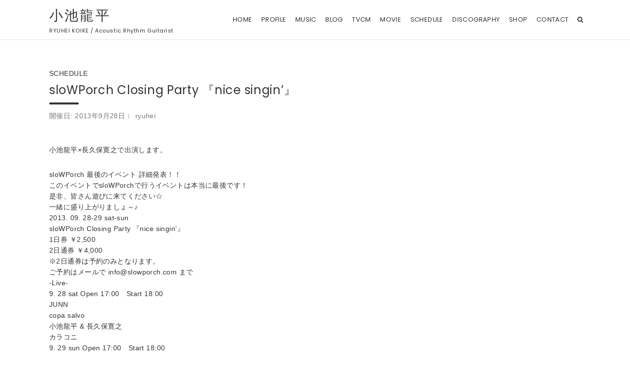

--- FILE ---
content_type: text/html; charset=UTF-8
request_url: https://ryuheikoike.com/schedule/event/slowporch-closing-party-%E3%80%8Enice-singin%E3%80%8F/
body_size: 100917
content:

<!doctype html>
<html dir="ltr" lang="ja" prefix="og: https://ogp.me/ns#">
<head>
	<meta charset="UTF-8">
	<meta name="viewport" content="width=device-width, initial-scale=1, shrink-to-fit=no">
	<link rel="profile" href="http://gmpg.org/xfn/11">

	<title>sloWPorch Closing Party 『nice singin’』 | 小池龍平</title>

		<!-- All in One SEO 4.9.3 - aioseo.com -->
	<meta name="robots" content="max-image-preview:large" />
	<meta name="author" content="ryuhei"/>
	<link rel="canonical" href="https://ryuheikoike.com/schedule/event/slowporch-closing-party-%e3%80%8enice-singin%e3%80%8f/" />
	<meta name="generator" content="All in One SEO (AIOSEO) 4.9.3" />
		<meta property="og:locale" content="ja_JP" />
		<meta property="og:site_name" content="小池龍平 | RYUHEI KOIKE  / Acoustic Rhythm Guitarist" />
		<meta property="og:type" content="article" />
		<meta property="og:title" content="sloWPorch Closing Party 『nice singin’』 | 小池龍平" />
		<meta property="og:url" content="https://ryuheikoike.com/schedule/event/slowporch-closing-party-%e3%80%8enice-singin%e3%80%8f/" />
		<meta property="article:published_time" content="2013-08-26T14:08:24+00:00" />
		<meta property="article:modified_time" content="2022-05-27T06:30:59+00:00" />
		<meta property="article:publisher" content="https://www.facebook.com/100000164292187" />
		<meta name="twitter:card" content="summary_large_image" />
		<meta name="twitter:site" content="@ryuheikoike" />
		<meta name="twitter:title" content="sloWPorch Closing Party 『nice singin’』 | 小池龍平" />
		<meta name="twitter:creator" content="@ryuheikoike" />
		<script type="application/ld+json" class="aioseo-schema">
			{"@context":"https:\/\/schema.org","@graph":[{"@type":"BreadcrumbList","@id":"https:\/\/ryuheikoike.com\/schedule\/event\/slowporch-closing-party-%e3%80%8enice-singin%e3%80%8f\/#breadcrumblist","itemListElement":[{"@type":"ListItem","@id":"https:\/\/ryuheikoike.com#listItem","position":1,"name":"\u30db\u30fc\u30e0","item":"https:\/\/ryuheikoike.com","nextItem":{"@type":"ListItem","@id":"https:\/\/ryuheikoike.com\/schedule\/event\/#listItem","name":"\u30a4\u30d9\u30f3\u30c8"}},{"@type":"ListItem","@id":"https:\/\/ryuheikoike.com\/schedule\/event\/#listItem","position":2,"name":"\u30a4\u30d9\u30f3\u30c8","item":"https:\/\/ryuheikoike.com\/schedule\/event\/","nextItem":{"@type":"ListItem","@id":"https:\/\/ryuheikoike.com\/schedule\/category\/schedule\/#listItem","name":"SCHEDULE"},"previousItem":{"@type":"ListItem","@id":"https:\/\/ryuheikoike.com#listItem","name":"\u30db\u30fc\u30e0"}},{"@type":"ListItem","@id":"https:\/\/ryuheikoike.com\/schedule\/category\/schedule\/#listItem","position":3,"name":"SCHEDULE","item":"https:\/\/ryuheikoike.com\/schedule\/category\/schedule\/","nextItem":{"@type":"ListItem","@id":"https:\/\/ryuheikoike.com\/schedule\/event\/slowporch-closing-party-%e3%80%8enice-singin%e3%80%8f\/#listItem","name":"sloWPorch Closing Party \u300enice singin&#8217;\u300f"},"previousItem":{"@type":"ListItem","@id":"https:\/\/ryuheikoike.com\/schedule\/event\/#listItem","name":"\u30a4\u30d9\u30f3\u30c8"}},{"@type":"ListItem","@id":"https:\/\/ryuheikoike.com\/schedule\/event\/slowporch-closing-party-%e3%80%8enice-singin%e3%80%8f\/#listItem","position":4,"name":"sloWPorch Closing Party \u300enice singin&#8217;\u300f","previousItem":{"@type":"ListItem","@id":"https:\/\/ryuheikoike.com\/schedule\/category\/schedule\/#listItem","name":"SCHEDULE"}}]},{"@type":"Person","@id":"https:\/\/ryuheikoike.com\/#person","name":"admin","image":{"@type":"ImageObject","@id":"https:\/\/ryuheikoike.com\/schedule\/event\/slowporch-closing-party-%e3%80%8enice-singin%e3%80%8f\/#personImage","url":"https:\/\/secure.gravatar.com\/avatar\/cc0f35e8ff018d65c532c4437d79e354?s=96&d=mm&r=g","width":96,"height":96,"caption":"admin"}},{"@type":"Person","@id":"https:\/\/ryuheikoike.com\/author\/ryuhei\/#author","url":"https:\/\/ryuheikoike.com\/author\/ryuhei\/","name":"ryuhei","image":{"@type":"ImageObject","@id":"https:\/\/ryuheikoike.com\/schedule\/event\/slowporch-closing-party-%e3%80%8enice-singin%e3%80%8f\/#authorImage","url":"https:\/\/secure.gravatar.com\/avatar\/296db24ea515663d0dd509d3be45f6e6?s=96&d=mm&r=g","width":96,"height":96,"caption":"ryuhei"}},{"@type":"WebPage","@id":"https:\/\/ryuheikoike.com\/schedule\/event\/slowporch-closing-party-%e3%80%8enice-singin%e3%80%8f\/#webpage","url":"https:\/\/ryuheikoike.com\/schedule\/event\/slowporch-closing-party-%e3%80%8enice-singin%e3%80%8f\/","name":"sloWPorch Closing Party \u300enice singin\u2019\u300f | \u5c0f\u6c60\u9f8d\u5e73","inLanguage":"ja","isPartOf":{"@id":"https:\/\/ryuheikoike.com\/#website"},"breadcrumb":{"@id":"https:\/\/ryuheikoike.com\/schedule\/event\/slowporch-closing-party-%e3%80%8enice-singin%e3%80%8f\/#breadcrumblist"},"author":{"@id":"https:\/\/ryuheikoike.com\/author\/ryuhei\/#author"},"creator":{"@id":"https:\/\/ryuheikoike.com\/author\/ryuhei\/#author"},"datePublished":"2013-08-26T14:08:24+09:00","dateModified":"2022-05-27T15:30:59+09:00"},{"@type":"WebSite","@id":"https:\/\/ryuheikoike.com\/#website","url":"https:\/\/ryuheikoike.com\/","name":"\u5c0f\u6c60\u9f8d\u5e73","description":"RYUHEI KOIKE  \/ Acoustic Rhythm Guitarist","inLanguage":"ja","publisher":{"@id":"https:\/\/ryuheikoike.com\/#person"}}]}
		</script>
		<!-- All in One SEO -->

<link rel='dns-prefetch' href='//www.google.com' />
<link rel='dns-prefetch' href='//fonts.googleapis.com' />
<link rel='dns-prefetch' href='//s.w.org' />
<link rel="alternate" type="application/rss+xml" title="小池龍平 &raquo; フィード" href="https://ryuheikoike.com/feed/" />
<link rel="alternate" type="application/rss+xml" title="小池龍平 &raquo; コメントフィード" href="https://ryuheikoike.com/comments/feed/" />
<link rel="alternate" type="application/rss+xml" title="小池龍平 &raquo; sloWPorch Closing Party 『nice singin&#8217;』 のコメントのフィード" href="https://ryuheikoike.com/schedule/event/slowporch-closing-party-%e3%80%8enice-singin%e3%80%8f/feed/" />
		<!-- This site uses the Google Analytics by MonsterInsights plugin v8.15 - Using Analytics tracking - https://www.monsterinsights.com/ -->
		<!-- Note: MonsterInsights is not currently configured on this site. The site owner needs to authenticate with Google Analytics in the MonsterInsights settings panel. -->
					<!-- No UA code set -->
				<!-- / Google Analytics by MonsterInsights -->
		<script type="text/javascript">
window._wpemojiSettings = {"baseUrl":"https:\/\/s.w.org\/images\/core\/emoji\/13.1.0\/72x72\/","ext":".png","svgUrl":"https:\/\/s.w.org\/images\/core\/emoji\/13.1.0\/svg\/","svgExt":".svg","source":{"concatemoji":"https:\/\/ryuheikoike.com\/wp\/wp-includes\/js\/wp-emoji-release.min.js?ver=5.9.12"}};
/*! This file is auto-generated */
!function(e,a,t){var n,r,o,i=a.createElement("canvas"),p=i.getContext&&i.getContext("2d");function s(e,t){var a=String.fromCharCode;p.clearRect(0,0,i.width,i.height),p.fillText(a.apply(this,e),0,0);e=i.toDataURL();return p.clearRect(0,0,i.width,i.height),p.fillText(a.apply(this,t),0,0),e===i.toDataURL()}function c(e){var t=a.createElement("script");t.src=e,t.defer=t.type="text/javascript",a.getElementsByTagName("head")[0].appendChild(t)}for(o=Array("flag","emoji"),t.supports={everything:!0,everythingExceptFlag:!0},r=0;r<o.length;r++)t.supports[o[r]]=function(e){if(!p||!p.fillText)return!1;switch(p.textBaseline="top",p.font="600 32px Arial",e){case"flag":return s([127987,65039,8205,9895,65039],[127987,65039,8203,9895,65039])?!1:!s([55356,56826,55356,56819],[55356,56826,8203,55356,56819])&&!s([55356,57332,56128,56423,56128,56418,56128,56421,56128,56430,56128,56423,56128,56447],[55356,57332,8203,56128,56423,8203,56128,56418,8203,56128,56421,8203,56128,56430,8203,56128,56423,8203,56128,56447]);case"emoji":return!s([10084,65039,8205,55357,56613],[10084,65039,8203,55357,56613])}return!1}(o[r]),t.supports.everything=t.supports.everything&&t.supports[o[r]],"flag"!==o[r]&&(t.supports.everythingExceptFlag=t.supports.everythingExceptFlag&&t.supports[o[r]]);t.supports.everythingExceptFlag=t.supports.everythingExceptFlag&&!t.supports.flag,t.DOMReady=!1,t.readyCallback=function(){t.DOMReady=!0},t.supports.everything||(n=function(){t.readyCallback()},a.addEventListener?(a.addEventListener("DOMContentLoaded",n,!1),e.addEventListener("load",n,!1)):(e.attachEvent("onload",n),a.attachEvent("onreadystatechange",function(){"complete"===a.readyState&&t.readyCallback()})),(n=t.source||{}).concatemoji?c(n.concatemoji):n.wpemoji&&n.twemoji&&(c(n.twemoji),c(n.wpemoji)))}(window,document,window._wpemojiSettings);
</script>
<style type="text/css">
img.wp-smiley,
img.emoji {
	display: inline !important;
	border: none !important;
	box-shadow: none !important;
	height: 1em !important;
	width: 1em !important;
	margin: 0 0.07em !important;
	vertical-align: -0.1em !important;
	background: none !important;
	padding: 0 !important;
}
</style>
	<link rel='stylesheet' id='eo-leaflet.js-css'  href='https://ryuheikoike.com/wp/wp-content/plugins/event-organiser/lib/leaflet/leaflet.min.css?ver=1.4.0' type='text/css' media='all' />
<style id='eo-leaflet.js-inline-css' type='text/css'>
.leaflet-popup-close-button{box-shadow:none!important;}
</style>
<link rel='stylesheet' id='sbi_styles-css'  href='https://ryuheikoike.com/wp/wp-content/plugins/instagram-feed/css/sbi-styles.min.css?ver=6.10.0' type='text/css' media='all' />
<link rel='stylesheet' id='wp-block-library-css'  href='https://ryuheikoike.com/wp/wp-includes/css/dist/block-library/style.min.css?ver=5.9.12' type='text/css' media='all' />
<link rel='stylesheet' id='aioseo/css/src/vue/standalone/blocks/table-of-contents/global.scss-css'  href='https://ryuheikoike.com/wp/wp-content/plugins/all-in-one-seo-pack/dist/Lite/assets/css/table-of-contents/global.e90f6d47.css?ver=4.9.3' type='text/css' media='all' />
<style id='global-styles-inline-css' type='text/css'>
body{--wp--preset--color--black: #000000;--wp--preset--color--cyan-bluish-gray: #abb8c3;--wp--preset--color--white: #ffffff;--wp--preset--color--pale-pink: #f78da7;--wp--preset--color--vivid-red: #cf2e2e;--wp--preset--color--luminous-vivid-orange: #ff6900;--wp--preset--color--luminous-vivid-amber: #fcb900;--wp--preset--color--light-green-cyan: #7bdcb5;--wp--preset--color--vivid-green-cyan: #00d084;--wp--preset--color--pale-cyan-blue: #8ed1fc;--wp--preset--color--vivid-cyan-blue: #0693e3;--wp--preset--color--vivid-purple: #9b51e0;--wp--preset--gradient--vivid-cyan-blue-to-vivid-purple: linear-gradient(135deg,rgba(6,147,227,1) 0%,rgb(155,81,224) 100%);--wp--preset--gradient--light-green-cyan-to-vivid-green-cyan: linear-gradient(135deg,rgb(122,220,180) 0%,rgb(0,208,130) 100%);--wp--preset--gradient--luminous-vivid-amber-to-luminous-vivid-orange: linear-gradient(135deg,rgba(252,185,0,1) 0%,rgba(255,105,0,1) 100%);--wp--preset--gradient--luminous-vivid-orange-to-vivid-red: linear-gradient(135deg,rgba(255,105,0,1) 0%,rgb(207,46,46) 100%);--wp--preset--gradient--very-light-gray-to-cyan-bluish-gray: linear-gradient(135deg,rgb(238,238,238) 0%,rgb(169,184,195) 100%);--wp--preset--gradient--cool-to-warm-spectrum: linear-gradient(135deg,rgb(74,234,220) 0%,rgb(151,120,209) 20%,rgb(207,42,186) 40%,rgb(238,44,130) 60%,rgb(251,105,98) 80%,rgb(254,248,76) 100%);--wp--preset--gradient--blush-light-purple: linear-gradient(135deg,rgb(255,206,236) 0%,rgb(152,150,240) 100%);--wp--preset--gradient--blush-bordeaux: linear-gradient(135deg,rgb(254,205,165) 0%,rgb(254,45,45) 50%,rgb(107,0,62) 100%);--wp--preset--gradient--luminous-dusk: linear-gradient(135deg,rgb(255,203,112) 0%,rgb(199,81,192) 50%,rgb(65,88,208) 100%);--wp--preset--gradient--pale-ocean: linear-gradient(135deg,rgb(255,245,203) 0%,rgb(182,227,212) 50%,rgb(51,167,181) 100%);--wp--preset--gradient--electric-grass: linear-gradient(135deg,rgb(202,248,128) 0%,rgb(113,206,126) 100%);--wp--preset--gradient--midnight: linear-gradient(135deg,rgb(2,3,129) 0%,rgb(40,116,252) 100%);--wp--preset--duotone--dark-grayscale: url('#wp-duotone-dark-grayscale');--wp--preset--duotone--grayscale: url('#wp-duotone-grayscale');--wp--preset--duotone--purple-yellow: url('#wp-duotone-purple-yellow');--wp--preset--duotone--blue-red: url('#wp-duotone-blue-red');--wp--preset--duotone--midnight: url('#wp-duotone-midnight');--wp--preset--duotone--magenta-yellow: url('#wp-duotone-magenta-yellow');--wp--preset--duotone--purple-green: url('#wp-duotone-purple-green');--wp--preset--duotone--blue-orange: url('#wp-duotone-blue-orange');--wp--preset--font-size--small: 13px;--wp--preset--font-size--medium: 20px;--wp--preset--font-size--large: 36px;--wp--preset--font-size--x-large: 42px;}.has-black-color{color: var(--wp--preset--color--black) !important;}.has-cyan-bluish-gray-color{color: var(--wp--preset--color--cyan-bluish-gray) !important;}.has-white-color{color: var(--wp--preset--color--white) !important;}.has-pale-pink-color{color: var(--wp--preset--color--pale-pink) !important;}.has-vivid-red-color{color: var(--wp--preset--color--vivid-red) !important;}.has-luminous-vivid-orange-color{color: var(--wp--preset--color--luminous-vivid-orange) !important;}.has-luminous-vivid-amber-color{color: var(--wp--preset--color--luminous-vivid-amber) !important;}.has-light-green-cyan-color{color: var(--wp--preset--color--light-green-cyan) !important;}.has-vivid-green-cyan-color{color: var(--wp--preset--color--vivid-green-cyan) !important;}.has-pale-cyan-blue-color{color: var(--wp--preset--color--pale-cyan-blue) !important;}.has-vivid-cyan-blue-color{color: var(--wp--preset--color--vivid-cyan-blue) !important;}.has-vivid-purple-color{color: var(--wp--preset--color--vivid-purple) !important;}.has-black-background-color{background-color: var(--wp--preset--color--black) !important;}.has-cyan-bluish-gray-background-color{background-color: var(--wp--preset--color--cyan-bluish-gray) !important;}.has-white-background-color{background-color: var(--wp--preset--color--white) !important;}.has-pale-pink-background-color{background-color: var(--wp--preset--color--pale-pink) !important;}.has-vivid-red-background-color{background-color: var(--wp--preset--color--vivid-red) !important;}.has-luminous-vivid-orange-background-color{background-color: var(--wp--preset--color--luminous-vivid-orange) !important;}.has-luminous-vivid-amber-background-color{background-color: var(--wp--preset--color--luminous-vivid-amber) !important;}.has-light-green-cyan-background-color{background-color: var(--wp--preset--color--light-green-cyan) !important;}.has-vivid-green-cyan-background-color{background-color: var(--wp--preset--color--vivid-green-cyan) !important;}.has-pale-cyan-blue-background-color{background-color: var(--wp--preset--color--pale-cyan-blue) !important;}.has-vivid-cyan-blue-background-color{background-color: var(--wp--preset--color--vivid-cyan-blue) !important;}.has-vivid-purple-background-color{background-color: var(--wp--preset--color--vivid-purple) !important;}.has-black-border-color{border-color: var(--wp--preset--color--black) !important;}.has-cyan-bluish-gray-border-color{border-color: var(--wp--preset--color--cyan-bluish-gray) !important;}.has-white-border-color{border-color: var(--wp--preset--color--white) !important;}.has-pale-pink-border-color{border-color: var(--wp--preset--color--pale-pink) !important;}.has-vivid-red-border-color{border-color: var(--wp--preset--color--vivid-red) !important;}.has-luminous-vivid-orange-border-color{border-color: var(--wp--preset--color--luminous-vivid-orange) !important;}.has-luminous-vivid-amber-border-color{border-color: var(--wp--preset--color--luminous-vivid-amber) !important;}.has-light-green-cyan-border-color{border-color: var(--wp--preset--color--light-green-cyan) !important;}.has-vivid-green-cyan-border-color{border-color: var(--wp--preset--color--vivid-green-cyan) !important;}.has-pale-cyan-blue-border-color{border-color: var(--wp--preset--color--pale-cyan-blue) !important;}.has-vivid-cyan-blue-border-color{border-color: var(--wp--preset--color--vivid-cyan-blue) !important;}.has-vivid-purple-border-color{border-color: var(--wp--preset--color--vivid-purple) !important;}.has-vivid-cyan-blue-to-vivid-purple-gradient-background{background: var(--wp--preset--gradient--vivid-cyan-blue-to-vivid-purple) !important;}.has-light-green-cyan-to-vivid-green-cyan-gradient-background{background: var(--wp--preset--gradient--light-green-cyan-to-vivid-green-cyan) !important;}.has-luminous-vivid-amber-to-luminous-vivid-orange-gradient-background{background: var(--wp--preset--gradient--luminous-vivid-amber-to-luminous-vivid-orange) !important;}.has-luminous-vivid-orange-to-vivid-red-gradient-background{background: var(--wp--preset--gradient--luminous-vivid-orange-to-vivid-red) !important;}.has-very-light-gray-to-cyan-bluish-gray-gradient-background{background: var(--wp--preset--gradient--very-light-gray-to-cyan-bluish-gray) !important;}.has-cool-to-warm-spectrum-gradient-background{background: var(--wp--preset--gradient--cool-to-warm-spectrum) !important;}.has-blush-light-purple-gradient-background{background: var(--wp--preset--gradient--blush-light-purple) !important;}.has-blush-bordeaux-gradient-background{background: var(--wp--preset--gradient--blush-bordeaux) !important;}.has-luminous-dusk-gradient-background{background: var(--wp--preset--gradient--luminous-dusk) !important;}.has-pale-ocean-gradient-background{background: var(--wp--preset--gradient--pale-ocean) !important;}.has-electric-grass-gradient-background{background: var(--wp--preset--gradient--electric-grass) !important;}.has-midnight-gradient-background{background: var(--wp--preset--gradient--midnight) !important;}.has-small-font-size{font-size: var(--wp--preset--font-size--small) !important;}.has-medium-font-size{font-size: var(--wp--preset--font-size--medium) !important;}.has-large-font-size{font-size: var(--wp--preset--font-size--large) !important;}.has-x-large-font-size{font-size: var(--wp--preset--font-size--x-large) !important;}
</style>
<link rel='stylesheet' id='contact-form-7-css'  href='https://ryuheikoike.com/wp/wp-content/plugins/contact-form-7/includes/css/styles.css?ver=5.3' type='text/css' media='all' />
<link rel='stylesheet' id='link-widget-title-css'  href='https://ryuheikoike.com/wp/wp-content/plugins/link-widget-title/public/css/link-widget-title-public.css?ver=1.0.1' type='text/css' media='all' />
<link rel='stylesheet' id='wp-pagenavi-css'  href='https://ryuheikoike.com/wp/wp-content/plugins/wp-pagenavi/pagenavi-css.css?ver=2.70' type='text/css' media='all' />
<link rel='stylesheet' id='bootstrap-style-css'  href='https://ryuheikoike.com/wp/wp-content/themes/ryuhei/bootstrap/css/bootstrap.min.css?ver=4.0.0' type='text/css' media='all' />
<link rel='stylesheet' id='font-awesome-style-css'  href='https://ryuheikoike.com/wp/wp-content/themes/ryuhei/font-awesome/css/font-awesome.css?ver=5.9.12' type='text/css' media='all' />
<link rel='stylesheet' id='foliopress-google-fonts-css'  href='//fonts.googleapis.com/css?family=Poppins%3A400%2C400i%2C500%2C500i%2C700%2C700i&#038;ver=5.9.12' type='text/css' media='all' />
<link rel='stylesheet' id='style-css'  href='https://ryuheikoike.com/wp/wp-content/themes/ryuhei/style.css?ver=1.0.8' type='text/css' media='all' />
<link rel='stylesheet' id='style-child-css'  href='https://ryuheikoike.com/wp/wp-content/themes/ryuhei-child/style.css?ver=1.0.8' type='text/css' media='all' />
<link rel='stylesheet' id='style-child-scss-css'  href='https://ryuheikoike.com/wp/wp-content/themes/ryuhei-child/css/style.css?ver=1.0.8' type='text/css' media='all' />
<script type='text/javascript' src='https://ryuheikoike.com/wp/wp-includes/js/jquery/jquery.min.js?ver=3.6.0' id='jquery-core-js'></script>
<script type='text/javascript' src='https://ryuheikoike.com/wp/wp-includes/js/jquery/jquery-migrate.min.js?ver=3.3.2' id='jquery-migrate-js'></script>
<script type='text/javascript' src='https://ryuheikoike.com/wp/wp-content/plugins/link-widget-title/public/js/link-widget-title-public.js?ver=1.0.1' id='link-widget-title-js'></script>
<!--[if lt IE 9]>
<script type='text/javascript' src='https://ryuheikoike.com/wp/wp-content/themes/ryuhei/js/html5.js?ver=3.7.3' id='html5-js'></script>
<![endif]-->
<link rel="https://api.w.org/" href="https://ryuheikoike.com/wp-json/" /><link rel="EditURI" type="application/rsd+xml" title="RSD" href="https://ryuheikoike.com/wp/xmlrpc.php?rsd" />
<link rel="wlwmanifest" type="application/wlwmanifest+xml" href="https://ryuheikoike.com/wp/wp-includes/wlwmanifest.xml" /> 
<meta name="generator" content="WordPress 5.9.12" />
<link rel='shortlink' href='https://ryuheikoike.com/?p=10947' />
<link rel="alternate" type="application/json+oembed" href="https://ryuheikoike.com/wp-json/oembed/1.0/embed?url=https%3A%2F%2Fryuheikoike.com%2Fschedule%2Fevent%2Fslowporch-closing-party-%25e3%2580%258enice-singin%25e3%2580%258f%2F" />
<link rel="alternate" type="text/xml+oembed" href="https://ryuheikoike.com/wp-json/oembed/1.0/embed?url=https%3A%2F%2Fryuheikoike.com%2Fschedule%2Fevent%2Fslowporch-closing-party-%25e3%2580%258enice-singin%25e3%2580%258f%2F&#038;format=xml" />
<link rel="pingback" href="https://ryuheikoike.com/wp/xmlrpc.php"><style type="text/css" id="custom-background-css">
body.custom-background { background-color: #ffffff; }
</style>
	<link rel="icon" href="https://ryuheikoike.com/wp/wp-content/uploads/2021/01/cropped-favicon1-32x32.png" sizes="32x32" />
<link rel="icon" href="https://ryuheikoike.com/wp/wp-content/uploads/2021/01/cropped-favicon1-192x192.png" sizes="192x192" />
<link rel="apple-touch-icon" href="https://ryuheikoike.com/wp/wp-content/uploads/2021/01/cropped-favicon1-180x180.png" />
<meta name="msapplication-TileImage" content="https://ryuheikoike.com/wp/wp-content/uploads/2021/01/cropped-favicon1-270x270.png" />
</head>

<body class="event-template-default single single-event postid-10947 custom-background narrow-layout group-blog">

<div id="page" class="site">
	<a class="skip-link screen-reader-text" href="#content">Skip to content</a>
		<header id="masthead" class="site-header">
		<nav class="navbar navbar-expand-xl fixed-top">
			<div class="container">
				<div class="site-branding navbar-brand">
											<h2 class="site-title jp"><a href="https://ryuheikoike.com/" rel="home">小池龍平</a></h2>
												<p class="site-description en">RYUHEI KOIKE  / Acoustic Rhythm Guitarist</p>
									</div><!-- .site-branding .navbar-brand -->
				<button class="navbar-toggler" type="button" data-toggle="collapse" data-target="#navbarCollapse" aria-controls="navbarCollapse" aria-expanded="false" aria-label="Toggle navigation"></button>
				<div class="collapse navbar-collapse" id="navbarCollapse">
					<div id="site-navigation" class="main-navigation ml-xl-auto d-xl-flex en" role="navigation">
						<ul class="nav-menu navbar-nav d-xl-block"><li id="menu-item-7" class="menu-item menu-item-type-custom menu-item-object-custom menu-item-7"><a href="/"><span>HOME</span></a></li>
<li id="menu-item-86" class="menu-item menu-item-type-custom menu-item-object-custom menu-item-86"><a href="/profile"><span>PROFILE</span></a></li>
<li id="menu-item-10722" class="menu-item menu-item-type-custom menu-item-object-custom menu-item-10722"><a target="_blank" rel="noopener" href="https://linkco.re/yVnYX3Ax"><span>MUSIC</span></a></li>
<li id="menu-item-89" class="menu-item menu-item-type-custom menu-item-object-custom menu-item-89"><a href="/blog"><span>BLOG</span></a></li>
<li id="menu-item-8860" class="menu-item menu-item-type-custom menu-item-object-custom menu-item-8860"><a href="/tvcm"><span>TVCM</span></a></li>
<li id="menu-item-8782" class="menu-item menu-item-type-custom menu-item-object-custom menu-item-8782"><a href="/movie"><span>MOVIE</span></a></li>
<li id="menu-item-8302" class="menu-item menu-item-type-custom menu-item-object-custom menu-item-has-children menu-item-8302"><a href="/schedule-from-now-on"><span>SCHEDULE</span></a>
<ul class="sub-menu">
	<li id="menu-item-8807" class="menu-item menu-item-type-custom menu-item-object-custom menu-item-8807"><a href="/archived-schedule"><span>ARCHIVED SCHEDULE</span></a></li>
</ul>
</li>
<li id="menu-item-87" class="menu-item menu-item-type-custom menu-item-object-custom menu-item-87"><a href="/discography-new"><span>DISCOGRAPHY</span></a></li>
<li id="menu-item-32" class="menu-item menu-item-type-custom menu-item-object-custom menu-item-32"><a target="_blank" rel="noopener" href="https://ryuheikoike.thebase.in/"><span>SHOP</span></a></li>
<li id="menu-item-90" class="menu-item menu-item-type-custom menu-item-object-custom menu-item-has-children menu-item-90"><a href="/contact"><span>CONTACT</span></a>
<ul class="sub-menu">
	<li id="menu-item-9051" class="menu-item menu-item-type-custom menu-item-object-custom menu-item-9051"><a href="/contact"><span>Ryuhei Koike</span></a></li>
	<li id="menu-item-8964" class="menu-item menu-item-type-custom menu-item-object-custom menu-item-8964"><a target="_blank" rel="noopener" href="https://www.bonobos.jp"><span>bonobos</span></a></li>
	<li id="menu-item-8963" class="menu-item menu-item-type-custom menu-item-object-custom menu-item-8963"><a target="_blank" rel="noopener" href="http://littletempo.com"><span>LITTLE TEMPO</span></a></li>
	<li id="menu-item-8965" class="menu-item menu-item-type-custom menu-item-object-custom menu-item-8965"><a target="_blank" rel="noopener" href="https://ameblo.jp/mogut105/"><span>MOGUT GUITAR</span></a></li>
	<li id="menu-item-8966" class="menu-item menu-item-type-custom menu-item-object-custom menu-item-8966"><a target="_blank" rel="noopener" href="http://www.sublimeguitarcraft.com"><span>SUBLIME GUITAR CRAFT</span></a></li>
	<li id="menu-item-8967" class="menu-item menu-item-type-custom menu-item-object-custom menu-item-8967"><a target="_blank" rel="noopener" href="http://superboy.co.jp/co/"><span>SUPERBOY</span></a></li>
</ul>
</li>
</ul>													<div class="d-none d-xl-flex">
								<span class="search-toggle"></span>
							</div><!-- .navbar-search -->
											</div><!-- #site-navigation .main-navigation -->
				</div>
			</div>
		</nav><!-- .navbar -->
				
	</header><!-- #masthead -->

	<div id="content" class="site-content">


		



				<div class="container">
			<div class="row justify-content-center">
		<div id="primary" class="col-lg-12 content-area">
<!-- <div id="primary" class="col-lg-12 content-area"> -->
	<!-- <div id="content" role="main"> -->
	<main id="main" class="site-main">

		
			<article id="post-10947" class="post-10947 event type-event status-publish hentry event-category-schedule">

			<header class="entry-header">

				<div class="entry-meta">
					<span class="cat-links">
						<a href="/schedule-from-now-on">SCHEDULE						</a>
					</span>
					<!-- .cat-links -->
				</div>
				<!-- Display event title -->
				<h1 class="entry-title">sloWPorch Closing Party 『nice singin&#8217;』</h1>
				<div class="entry-meta">
					<div class="event-date">開催日: <time itemprop="startDate" datetime="2013-09-28">2013年9月28日</time></div>
					<div class="date updated">投稿日: <a href="https://ryuheikoike.com/schedule/event/slowporch-closing-party-%e3%80%8enice-singin%e3%80%8f/" title="sloWPorch Closing Party 『nice singin&#8217;』">2013年8月26日</a></div><div class="by-author vcard author"><a class="fn" href="https://ryuheikoike.com/author/ryuhei/">ryuhei</a></div>				</div><!-- .entry-meta -->

			</header><!-- .entry-header -->

			<div class="entry-content">



				<!-- Get event information, see template: event-meta-event-single.php -->
				
				<!-- The content or the description of the event-->

				
				<p>小池龍平×長久保寛之で出演します。</p>
<p>sloWPorch 最後のイベント 詳細発表！！<br />
このイベントでsloWPorchで行うイベントは本当<wbr />に最後です！<br />
是非、皆さん遊びに来てください☆<br />
一緒に盛り上がりましょ～♪<br />
2013. 09. 28-29 sat-sun<br />
sloWPorch Closing Party 『nice singin&#8217;』<br />
1日券 ￥2,500<br />
2日通券 ￥4,000<br />
※2日通券は予約のみとなります。<br />
ご予約はメールで info@slowporch.com まで<br />
-Live-<br />
9. 28 sat Open 17:00　Start 18:00<br />
JUNN<br />
copa salvo<br />
小池龍平 &amp; 長久保寛之<br />
カラコニ<br />
9. 29 sun Open 17:00　Start 18:00<br />
光風&amp;Green Massive<br />
NAOITO<br />
小野一穂 &amp; 井上太郎<br />
酔月-SuiRuna- (Flame Performance)<br />
-Live Paint-<br />
NINO<br />
-Total Info-<br />
sloWPorch<br />
info@slowporch.com<br />
<a href="http://www.slowporch.com/" rel="nofollow noopener noreferrer" target="_blank">http://www.slowporch.com/</a></p>
			</div><!-- .entry-content -->

			<footer class="entry-meta">
			このイベントは  <a href="https://ryuheikoike.com/schedule/category/schedule/" rel="tag">SCHEDULE</a> に投稿されました。<a href="https://ryuheikoike.com/author/ryuhei/">ryuhei</a>.
						</footer><!-- .entry-meta -->

			</article><!-- #post-10947 -->

			
	<nav class="navigation post-navigation" aria-label="投稿">
		<h2 class="screen-reader-text">投稿ナビゲーション</h2>
		<div class="nav-links"><div class="nav-previous"><a href="https://ryuheikoike.com/schedule/event/%e9%a2%a8%e3%81%a8%e3%83%ad%e3%83%83%e3%82%af%e5%ae%ae%e5%9f%8e-live%e7%a6%8f%e5%b3%b6-caravan%e6%97%a5%e6%9c%ac-%ef%bd%9ei-love-you-i-need-you-%e3%81%bf%e3%82%84%e3%81%8e%ef%bc%81%ef%bd%9e/" rel="prev">風とロック宮城 LIVE福島 CARAVAN日本 ～I love you &amp; I need you みやぎ！～</a></div><div class="nav-next"><a href="https://ryuheikoike.com/schedule/event/%e3%82%a2%e3%83%b3%e3%83%bb%e3%82%b5%e3%83%aa%e3%83%bc%e3%80%80%e3%80%8e%e6%b5%b7%e3%81%ae%e3%82%ab%e3%83%95%e3%82%a7%e3%83%95%e3%82%a7%e3%82%b9%e3%80%8f/" rel="next">アン・サリー　『海のカフェフェス』</a></div></div>
	</nav>
			


			<!-- If comments are enabled, show them -->

			<div class="comments-template">
				
<div id="comments" class="comments-area">

		<div id="respond" class="comment-respond">
		<h3 id="reply-title" class="comment-reply-title">コメントを残す <small><a rel="nofollow" id="cancel-comment-reply-link" href="/schedule/event/slowporch-closing-party-%E3%80%8Enice-singin%E3%80%8F/#respond" style="display:none;">コメントをキャンセル</a></small></h3><form action="https://ryuheikoike.com/wp/wp-comments-post.php" method="post" id="commentform" class="comment-form" novalidate><p class="comment-notes"><span id="email-notes">メールアドレスが公開されることはありません。</span> <span class="required-field-message" aria-hidden="true"><span class="required" aria-hidden="true">*</span> が付いている欄は必須項目です</span></p><p class="comment-form-comment"><label for="comment">コメント <span class="required" aria-hidden="true">*</span></label> <textarea id="comment" name="comment" cols="45" rows="8" maxlength="65525" required></textarea></p><p class="comment-form-author"><label for="author">名前 <span class="required" aria-hidden="true">*</span></label> <input id="author" name="author" type="text" value="" size="30" maxlength="245" required /></p>
<p class="comment-form-email"><label for="email">メール <span class="required" aria-hidden="true">*</span></label> <input id="email" name="email" type="email" value="" size="30" maxlength="100" aria-describedby="email-notes" required /></p>
<p class="comment-form-url"><label for="url">サイト</label> <input id="url" name="url" type="url" value="" size="30" maxlength="200" /></p>
<p class="comment-form-cookies-consent"><input id="wp-comment-cookies-consent" name="wp-comment-cookies-consent" type="checkbox" value="yes" /> <label for="wp-comment-cookies-consent">次回のコメントで使用するためブラウザーに自分の名前、メールアドレス、サイトを保存する。</label></p>
<p class="form-submit"><input name="submit" type="submit" id="submit" class="submit" value="コメントを送信" /> <input type='hidden' name='comment_post_ID' value='10947' id='comment_post_ID' />
<input type='hidden' name='comment_parent' id='comment_parent' value='0' />
</p><p style="display: none;"><input type="hidden" id="akismet_comment_nonce" name="akismet_comment_nonce" value="599109bb4e" /></p><div class="inv-recaptcha-holder"></div><p style="display: none;"><input type="hidden" id="ak_js" name="ak_js" value="27"/></p></form>	</div><!-- #respond -->
	
</div><!-- #comments -->
			</div>

		
	</main><!-- #main -->
	<!-- </div>--><!-- #content -->
</div><!-- #primary -->

<!-- Call template footer -->
		
					</div><!-- row -->
				</div><!-- .container -->
	</div><!-- #content .site-content-->
	<footer id="colophon" class="site-footer clearfix" role="contentinfo">
					<div class="widget-area">
				<div class="container">
					<div class="row post-grid">
						<div class="col-md-6 col-lg-4 post-footer-widget">
							<section id="block-10" class="widget widget_block"><h3 class="widget-title"><a href="https://www.instagram.com/ryuheikoike/" target="_blank">INSTAGRAM</a></h3></section><section id="block-9" class="widget widget_block"><p>
<div id="sb_instagram"  class="sbi sbi_mob_col_4 sbi_tab_col_4 sbi_col_4 sbi_width_resp" style="padding-bottom: 10px;"	 data-feedid="*1"  data-res="auto" data-cols="4" data-colsmobile="4" data-colstablet="4" data-num="12" data-nummobile="12" data-item-padding="5"	 data-shortcode-atts="{&quot;feed&quot;:&quot;1&quot;,&quot;cachetime&quot;:30}"  data-postid="10947" data-locatornonce="b8724e55ae" data-imageaspectratio="1:1" data-sbi-flags="favorLocal">
	<div class="sb_instagram_header  sbi_medium"   >
	<a class="sbi_header_link" target="_blank"
	   rel="nofollow noopener" href="https://www.instagram.com/ryuheikoike/" title="@ryuheikoike">
		<div class="sbi_header_text">
			<div class="sbi_header_img"  data-avatar-url="https://scontent-nrt6-1.cdninstagram.com/v/t51.2885-19/474194045_2985155851660062_5208943133205346451_n.jpg?stp=dst-jpg_s206x206_tt6&amp;_nc_cat=107&amp;ccb=7-5&amp;_nc_sid=bf7eb4&amp;efg=eyJ2ZW5jb2RlX3RhZyI6InByb2ZpbGVfcGljLnd3dy4xMDgwLkMzIn0%3D&amp;_nc_ohc=HAvoNh7mghQQ7kNvwEBibRS&amp;_nc_oc=AdlXlZpgKfcvnRCPD0FvoEISkeMgfIgUaOIkrVEO9tB8QrHwmERTeYUD-n0_jXlsBGI&amp;_nc_zt=24&amp;_nc_ht=scontent-nrt6-1.cdninstagram.com&amp;edm=AP4hL3IEAAAA&amp;_nc_tpa=Q5bMBQEMcV3jaGY63tCJ-iBN7z4pBohUMhjt8DME4gbWmjDU5WCENNIbkqg18TXlT9NZfDDeCPCCPbfqGQ&amp;oh=00_AfpLeoKEMViCo8Q2hLZPErdQm_atWs3Rkfae7ytTAdKryg&amp;oe=6975DDAE">
									<div class="sbi_header_img_hover"  ><svg class="sbi_new_logo fa-instagram fa-w-14" aria-hidden="true" data-fa-processed="" aria-label="Instagram" data-prefix="fab" data-icon="instagram" role="img" viewBox="0 0 448 512">
                    <path fill="currentColor" d="M224.1 141c-63.6 0-114.9 51.3-114.9 114.9s51.3 114.9 114.9 114.9S339 319.5 339 255.9 287.7 141 224.1 141zm0 189.6c-41.1 0-74.7-33.5-74.7-74.7s33.5-74.7 74.7-74.7 74.7 33.5 74.7 74.7-33.6 74.7-74.7 74.7zm146.4-194.3c0 14.9-12 26.8-26.8 26.8-14.9 0-26.8-12-26.8-26.8s12-26.8 26.8-26.8 26.8 12 26.8 26.8zm76.1 27.2c-1.7-35.9-9.9-67.7-36.2-93.9-26.2-26.2-58-34.4-93.9-36.2-37-2.1-147.9-2.1-184.9 0-35.8 1.7-67.6 9.9-93.9 36.1s-34.4 58-36.2 93.9c-2.1 37-2.1 147.9 0 184.9 1.7 35.9 9.9 67.7 36.2 93.9s58 34.4 93.9 36.2c37 2.1 147.9 2.1 184.9 0 35.9-1.7 67.7-9.9 93.9-36.2 26.2-26.2 34.4-58 36.2-93.9 2.1-37 2.1-147.8 0-184.8zM398.8 388c-7.8 19.6-22.9 34.7-42.6 42.6-29.5 11.7-99.5 9-132.1 9s-102.7 2.6-132.1-9c-19.6-7.8-34.7-22.9-42.6-42.6-11.7-29.5-9-99.5-9-132.1s-2.6-102.7 9-132.1c7.8-19.6 22.9-34.7 42.6-42.6 29.5-11.7 99.5-9 132.1-9s102.7-2.6 132.1 9c19.6 7.8 34.7 22.9 42.6 42.6 11.7 29.5 9 99.5 9 132.1s2.7 102.7-9 132.1z"></path>
                </svg></div>
					<img  src="https://ryuheikoike.com/wp/wp-content/uploads/sb-instagram-feed-images/ryuheikoike.webp" alt="" width="50" height="50">
				
							</div>

			<div class="sbi_feedtheme_header_text">
				<h3>ryuheikoike</h3>
									<p class="sbi_bio">ACOUSTIC RHYTHM GUITARIST<br>
NARRATOR<br>
#小池龍平<br>
#RYUHEIKOIKE<br>
#littletempo<br>
 #bonobos</p>
							</div>
		</div>
	</a>
</div>

	<div id="sbi_images"  style="gap: 10px;">
		<div class="sbi_item sbi_type_image sbi_new sbi_transition"
	id="sbi_18084138734464883" data-date="1768719855">
	<div class="sbi_photo_wrap">
		<a class="sbi_photo" href="https://www.instagram.com/p/DTpJowOka67/" target="_blank" rel="noopener nofollow"
			data-full-res="https://scontent-nrt1-2.cdninstagram.com/v/t51.82787-15/618918286_18554789659062322_1677510043003725896_n.jpg?stp=dst-jpg_e35_tt6&#038;_nc_cat=101&#038;ccb=7-5&#038;_nc_sid=18de74&#038;efg=eyJlZmdfdGFnIjoiRkVFRC5iZXN0X2ltYWdlX3VybGdlbi5DMyJ9&#038;_nc_ohc=jf-UZKY2JTEQ7kNvwEt95ST&#038;_nc_oc=AdlkWRKym7MWjw2XysN36CLaSd4CyiHgmzC8Q-Y74Ixdj7uR6EDh2aoCtunkRBYiIjk&#038;_nc_zt=23&#038;_nc_ht=scontent-nrt1-2.cdninstagram.com&#038;edm=ANo9K5cEAAAA&#038;_nc_gid=yYZHVnvgZSD87LNomKaV5g&#038;oh=00_Afpw_W8D0bPkUVZwFInx24S8Lt9B7yBYWtiMLRN1fJBvQw&#038;oe=6975FCAB"
			data-img-src-set="{&quot;d&quot;:&quot;https:\/\/scontent-nrt1-2.cdninstagram.com\/v\/t51.82787-15\/618918286_18554789659062322_1677510043003725896_n.jpg?stp=dst-jpg_e35_tt6&amp;_nc_cat=101&amp;ccb=7-5&amp;_nc_sid=18de74&amp;efg=eyJlZmdfdGFnIjoiRkVFRC5iZXN0X2ltYWdlX3VybGdlbi5DMyJ9&amp;_nc_ohc=jf-UZKY2JTEQ7kNvwEt95ST&amp;_nc_oc=AdlkWRKym7MWjw2XysN36CLaSd4CyiHgmzC8Q-Y74Ixdj7uR6EDh2aoCtunkRBYiIjk&amp;_nc_zt=23&amp;_nc_ht=scontent-nrt1-2.cdninstagram.com&amp;edm=ANo9K5cEAAAA&amp;_nc_gid=yYZHVnvgZSD87LNomKaV5g&amp;oh=00_Afpw_W8D0bPkUVZwFInx24S8Lt9B7yBYWtiMLRN1fJBvQw&amp;oe=6975FCAB&quot;,&quot;150&quot;:&quot;https:\/\/scontent-nrt1-2.cdninstagram.com\/v\/t51.82787-15\/618918286_18554789659062322_1677510043003725896_n.jpg?stp=dst-jpg_e35_tt6&amp;_nc_cat=101&amp;ccb=7-5&amp;_nc_sid=18de74&amp;efg=eyJlZmdfdGFnIjoiRkVFRC5iZXN0X2ltYWdlX3VybGdlbi5DMyJ9&amp;_nc_ohc=jf-UZKY2JTEQ7kNvwEt95ST&amp;_nc_oc=AdlkWRKym7MWjw2XysN36CLaSd4CyiHgmzC8Q-Y74Ixdj7uR6EDh2aoCtunkRBYiIjk&amp;_nc_zt=23&amp;_nc_ht=scontent-nrt1-2.cdninstagram.com&amp;edm=ANo9K5cEAAAA&amp;_nc_gid=yYZHVnvgZSD87LNomKaV5g&amp;oh=00_Afpw_W8D0bPkUVZwFInx24S8Lt9B7yBYWtiMLRN1fJBvQw&amp;oe=6975FCAB&quot;,&quot;320&quot;:&quot;https:\/\/scontent-nrt1-2.cdninstagram.com\/v\/t51.82787-15\/618918286_18554789659062322_1677510043003725896_n.jpg?stp=dst-jpg_e35_tt6&amp;_nc_cat=101&amp;ccb=7-5&amp;_nc_sid=18de74&amp;efg=eyJlZmdfdGFnIjoiRkVFRC5iZXN0X2ltYWdlX3VybGdlbi5DMyJ9&amp;_nc_ohc=jf-UZKY2JTEQ7kNvwEt95ST&amp;_nc_oc=AdlkWRKym7MWjw2XysN36CLaSd4CyiHgmzC8Q-Y74Ixdj7uR6EDh2aoCtunkRBYiIjk&amp;_nc_zt=23&amp;_nc_ht=scontent-nrt1-2.cdninstagram.com&amp;edm=ANo9K5cEAAAA&amp;_nc_gid=yYZHVnvgZSD87LNomKaV5g&amp;oh=00_Afpw_W8D0bPkUVZwFInx24S8Lt9B7yBYWtiMLRN1fJBvQw&amp;oe=6975FCAB&quot;,&quot;640&quot;:&quot;https:\/\/scontent-nrt1-2.cdninstagram.com\/v\/t51.82787-15\/618918286_18554789659062322_1677510043003725896_n.jpg?stp=dst-jpg_e35_tt6&amp;_nc_cat=101&amp;ccb=7-5&amp;_nc_sid=18de74&amp;efg=eyJlZmdfdGFnIjoiRkVFRC5iZXN0X2ltYWdlX3VybGdlbi5DMyJ9&amp;_nc_ohc=jf-UZKY2JTEQ7kNvwEt95ST&amp;_nc_oc=AdlkWRKym7MWjw2XysN36CLaSd4CyiHgmzC8Q-Y74Ixdj7uR6EDh2aoCtunkRBYiIjk&amp;_nc_zt=23&amp;_nc_ht=scontent-nrt1-2.cdninstagram.com&amp;edm=ANo9K5cEAAAA&amp;_nc_gid=yYZHVnvgZSD87LNomKaV5g&amp;oh=00_Afpw_W8D0bPkUVZwFInx24S8Lt9B7yBYWtiMLRN1fJBvQw&amp;oe=6975FCAB&quot;}">
			<span class="sbi-screenreader">本日は江ノ島BLUEにて畠山美由紀さんのライブ。
藤本一馬くんと共にサポートさせていただきます。
音</span>
									<img src="https://ryuheikoike.com/wp/wp-content/plugins/instagram-feed/img/placeholder.png" alt="本日は江ノ島BLUEにて畠山美由紀さんのライブ。
藤本一馬くんと共にサポートさせていただきます。
音もシチュエーションもバッチリです♡

#畠山美由紀
#藤本一馬
#小池龍平" aria-hidden="true">
		</a>
	</div>
</div><div class="sbi_item sbi_type_image sbi_new sbi_transition"
	id="sbi_18151119025438866" data-date="1768655234">
	<div class="sbi_photo_wrap">
		<a class="sbi_photo" href="https://www.instagram.com/p/DTnOYZEkV4J/" target="_blank" rel="noopener nofollow"
			data-full-res="https://scontent-nrt1-2.cdninstagram.com/v/t51.82787-15/618937021_18554617981062322_1535529675592765548_n.jpg?stp=dst-jpg_e35_tt6&#038;_nc_cat=104&#038;ccb=7-5&#038;_nc_sid=18de74&#038;efg=eyJlZmdfdGFnIjoiRkVFRC5iZXN0X2ltYWdlX3VybGdlbi5DMyJ9&#038;_nc_ohc=ztIdZ5V-kZQQ7kNvwE351O_&#038;_nc_oc=AdkKTzJ7oKUkU0mhzUHOC92J6gzVP1zzmnIQK5U0FoG6kRLIqm4SP9AAQZHYwSVjIfo&#038;_nc_zt=23&#038;_nc_ht=scontent-nrt1-2.cdninstagram.com&#038;edm=ANo9K5cEAAAA&#038;_nc_gid=yYZHVnvgZSD87LNomKaV5g&#038;oh=00_AfqUFXWWV8X6VhdoRKZMM_Wh4-L6-wknet2h4_oYvSZdqA&#038;oe=6975E9E0"
			data-img-src-set="{&quot;d&quot;:&quot;https:\/\/scontent-nrt1-2.cdninstagram.com\/v\/t51.82787-15\/618937021_18554617981062322_1535529675592765548_n.jpg?stp=dst-jpg_e35_tt6&amp;_nc_cat=104&amp;ccb=7-5&amp;_nc_sid=18de74&amp;efg=eyJlZmdfdGFnIjoiRkVFRC5iZXN0X2ltYWdlX3VybGdlbi5DMyJ9&amp;_nc_ohc=ztIdZ5V-kZQQ7kNvwE351O_&amp;_nc_oc=AdkKTzJ7oKUkU0mhzUHOC92J6gzVP1zzmnIQK5U0FoG6kRLIqm4SP9AAQZHYwSVjIfo&amp;_nc_zt=23&amp;_nc_ht=scontent-nrt1-2.cdninstagram.com&amp;edm=ANo9K5cEAAAA&amp;_nc_gid=yYZHVnvgZSD87LNomKaV5g&amp;oh=00_AfqUFXWWV8X6VhdoRKZMM_Wh4-L6-wknet2h4_oYvSZdqA&amp;oe=6975E9E0&quot;,&quot;150&quot;:&quot;https:\/\/scontent-nrt1-2.cdninstagram.com\/v\/t51.82787-15\/618937021_18554617981062322_1535529675592765548_n.jpg?stp=dst-jpg_e35_tt6&amp;_nc_cat=104&amp;ccb=7-5&amp;_nc_sid=18de74&amp;efg=eyJlZmdfdGFnIjoiRkVFRC5iZXN0X2ltYWdlX3VybGdlbi5DMyJ9&amp;_nc_ohc=ztIdZ5V-kZQQ7kNvwE351O_&amp;_nc_oc=AdkKTzJ7oKUkU0mhzUHOC92J6gzVP1zzmnIQK5U0FoG6kRLIqm4SP9AAQZHYwSVjIfo&amp;_nc_zt=23&amp;_nc_ht=scontent-nrt1-2.cdninstagram.com&amp;edm=ANo9K5cEAAAA&amp;_nc_gid=yYZHVnvgZSD87LNomKaV5g&amp;oh=00_AfqUFXWWV8X6VhdoRKZMM_Wh4-L6-wknet2h4_oYvSZdqA&amp;oe=6975E9E0&quot;,&quot;320&quot;:&quot;https:\/\/scontent-nrt1-2.cdninstagram.com\/v\/t51.82787-15\/618937021_18554617981062322_1535529675592765548_n.jpg?stp=dst-jpg_e35_tt6&amp;_nc_cat=104&amp;ccb=7-5&amp;_nc_sid=18de74&amp;efg=eyJlZmdfdGFnIjoiRkVFRC5iZXN0X2ltYWdlX3VybGdlbi5DMyJ9&amp;_nc_ohc=ztIdZ5V-kZQQ7kNvwE351O_&amp;_nc_oc=AdkKTzJ7oKUkU0mhzUHOC92J6gzVP1zzmnIQK5U0FoG6kRLIqm4SP9AAQZHYwSVjIfo&amp;_nc_zt=23&amp;_nc_ht=scontent-nrt1-2.cdninstagram.com&amp;edm=ANo9K5cEAAAA&amp;_nc_gid=yYZHVnvgZSD87LNomKaV5g&amp;oh=00_AfqUFXWWV8X6VhdoRKZMM_Wh4-L6-wknet2h4_oYvSZdqA&amp;oe=6975E9E0&quot;,&quot;640&quot;:&quot;https:\/\/scontent-nrt1-2.cdninstagram.com\/v\/t51.82787-15\/618937021_18554617981062322_1535529675592765548_n.jpg?stp=dst-jpg_e35_tt6&amp;_nc_cat=104&amp;ccb=7-5&amp;_nc_sid=18de74&amp;efg=eyJlZmdfdGFnIjoiRkVFRC5iZXN0X2ltYWdlX3VybGdlbi5DMyJ9&amp;_nc_ohc=ztIdZ5V-kZQQ7kNvwE351O_&amp;_nc_oc=AdkKTzJ7oKUkU0mhzUHOC92J6gzVP1zzmnIQK5U0FoG6kRLIqm4SP9AAQZHYwSVjIfo&amp;_nc_zt=23&amp;_nc_ht=scontent-nrt1-2.cdninstagram.com&amp;edm=ANo9K5cEAAAA&amp;_nc_gid=yYZHVnvgZSD87LNomKaV5g&amp;oh=00_AfqUFXWWV8X6VhdoRKZMM_Wh4-L6-wknet2h4_oYvSZdqA&amp;oe=6975E9E0&quot;}">
			<span class="sbi-screenreader">いよいよ明日に迫りました、畠山美由紀さんの&quot;江ノ島サンセットライブ &quot;@ BLUE Enoshima</span>
									<img src="https://ryuheikoike.com/wp/wp-content/plugins/instagram-feed/img/placeholder.png" alt="いよいよ明日に迫りました、畠山美由紀さんの&quot;江ノ島サンセットライブ &quot;@ BLUE Enoshima。
尊敬して止まないギタリスト、藤本一馬くんと共にサポートさせていただきます。
リハスタでの一馬くんのギターのセッティングがあまりにも素晴らしく、危うくセッティング迷宮に入りかけましたが無事に新たなセッティングに辿り着きました。
本番が楽しみです。

これまで何度かお世話になった箱ですが、&quot;BLUE Enoshima&quot;に生まれ変わって初の出演となります。ステージの位置も変わり、より景色を堪能できるようです…楽しみしかありません。
是非是非ご来場下さいませ！

#畠山美由紀
#藤本一馬
#小池龍平" aria-hidden="true">
		</a>
	</div>
</div><div class="sbi_item sbi_type_image sbi_new sbi_transition"
	id="sbi_17934974097076693" data-date="1767775120">
	<div class="sbi_photo_wrap">
		<a class="sbi_photo" href="https://www.instagram.com/p/DTM_ss3EYIe/" target="_blank" rel="noopener nofollow"
			data-full-res="https://scontent-nrt1-1.cdninstagram.com/v/t51.82787-15/611669868_18552871753062322_4673875884108223740_n.jpg?stp=dst-jpg_e35_tt6&#038;_nc_cat=103&#038;ccb=7-5&#038;_nc_sid=18de74&#038;efg=eyJlZmdfdGFnIjoiRkVFRC5iZXN0X2ltYWdlX3VybGdlbi5DMyJ9&#038;_nc_ohc=SsHLYei09OgQ7kNvwEKj4ng&#038;_nc_oc=Adk0Mki2_MNKyHOcZDqIfSKWeus4bLLTN4YtgNrmzdZT3QUIf45CC2fBe0gKoc-HGNo&#038;_nc_zt=23&#038;_nc_ht=scontent-nrt1-1.cdninstagram.com&#038;edm=ANo9K5cEAAAA&#038;_nc_gid=yYZHVnvgZSD87LNomKaV5g&#038;oh=00_AfpcnAx2UjW9t1ZAlKE5lqo_eZYTT1kUtk6YX7viwTeaeQ&#038;oe=6975F837"
			data-img-src-set="{&quot;d&quot;:&quot;https:\/\/scontent-nrt1-1.cdninstagram.com\/v\/t51.82787-15\/611669868_18552871753062322_4673875884108223740_n.jpg?stp=dst-jpg_e35_tt6&amp;_nc_cat=103&amp;ccb=7-5&amp;_nc_sid=18de74&amp;efg=eyJlZmdfdGFnIjoiRkVFRC5iZXN0X2ltYWdlX3VybGdlbi5DMyJ9&amp;_nc_ohc=SsHLYei09OgQ7kNvwEKj4ng&amp;_nc_oc=Adk0Mki2_MNKyHOcZDqIfSKWeus4bLLTN4YtgNrmzdZT3QUIf45CC2fBe0gKoc-HGNo&amp;_nc_zt=23&amp;_nc_ht=scontent-nrt1-1.cdninstagram.com&amp;edm=ANo9K5cEAAAA&amp;_nc_gid=yYZHVnvgZSD87LNomKaV5g&amp;oh=00_AfpcnAx2UjW9t1ZAlKE5lqo_eZYTT1kUtk6YX7viwTeaeQ&amp;oe=6975F837&quot;,&quot;150&quot;:&quot;https:\/\/scontent-nrt1-1.cdninstagram.com\/v\/t51.82787-15\/611669868_18552871753062322_4673875884108223740_n.jpg?stp=dst-jpg_e35_tt6&amp;_nc_cat=103&amp;ccb=7-5&amp;_nc_sid=18de74&amp;efg=eyJlZmdfdGFnIjoiRkVFRC5iZXN0X2ltYWdlX3VybGdlbi5DMyJ9&amp;_nc_ohc=SsHLYei09OgQ7kNvwEKj4ng&amp;_nc_oc=Adk0Mki2_MNKyHOcZDqIfSKWeus4bLLTN4YtgNrmzdZT3QUIf45CC2fBe0gKoc-HGNo&amp;_nc_zt=23&amp;_nc_ht=scontent-nrt1-1.cdninstagram.com&amp;edm=ANo9K5cEAAAA&amp;_nc_gid=yYZHVnvgZSD87LNomKaV5g&amp;oh=00_AfpcnAx2UjW9t1ZAlKE5lqo_eZYTT1kUtk6YX7viwTeaeQ&amp;oe=6975F837&quot;,&quot;320&quot;:&quot;https:\/\/scontent-nrt1-1.cdninstagram.com\/v\/t51.82787-15\/611669868_18552871753062322_4673875884108223740_n.jpg?stp=dst-jpg_e35_tt6&amp;_nc_cat=103&amp;ccb=7-5&amp;_nc_sid=18de74&amp;efg=eyJlZmdfdGFnIjoiRkVFRC5iZXN0X2ltYWdlX3VybGdlbi5DMyJ9&amp;_nc_ohc=SsHLYei09OgQ7kNvwEKj4ng&amp;_nc_oc=Adk0Mki2_MNKyHOcZDqIfSKWeus4bLLTN4YtgNrmzdZT3QUIf45CC2fBe0gKoc-HGNo&amp;_nc_zt=23&amp;_nc_ht=scontent-nrt1-1.cdninstagram.com&amp;edm=ANo9K5cEAAAA&amp;_nc_gid=yYZHVnvgZSD87LNomKaV5g&amp;oh=00_AfpcnAx2UjW9t1ZAlKE5lqo_eZYTT1kUtk6YX7viwTeaeQ&amp;oe=6975F837&quot;,&quot;640&quot;:&quot;https:\/\/scontent-nrt1-1.cdninstagram.com\/v\/t51.82787-15\/611669868_18552871753062322_4673875884108223740_n.jpg?stp=dst-jpg_e35_tt6&amp;_nc_cat=103&amp;ccb=7-5&amp;_nc_sid=18de74&amp;efg=eyJlZmdfdGFnIjoiRkVFRC5iZXN0X2ltYWdlX3VybGdlbi5DMyJ9&amp;_nc_ohc=SsHLYei09OgQ7kNvwEKj4ng&amp;_nc_oc=Adk0Mki2_MNKyHOcZDqIfSKWeus4bLLTN4YtgNrmzdZT3QUIf45CC2fBe0gKoc-HGNo&amp;_nc_zt=23&amp;_nc_ht=scontent-nrt1-1.cdninstagram.com&amp;edm=ANo9K5cEAAAA&amp;_nc_gid=yYZHVnvgZSD87LNomKaV5g&amp;oh=00_AfpcnAx2UjW9t1ZAlKE5lqo_eZYTT1kUtk6YX7viwTeaeQ&amp;oe=6975F837&quot;}">
			<span class="sbi-screenreader">本日は恵比寿Blue Note PlaceにてBeyond The Time、新年一本目の現場です。</span>
									<img src="https://ryuheikoike.com/wp/wp-content/plugins/instagram-feed/img/placeholder.png" alt="本日は恵比寿Blue Note PlaceにてBeyond The Time、新年一本目の現場です。
年始恒例、手練の皆との共演が楽しいです。
ご来場お待ちしてま おります！

田中邦和(Sax)
tatsu(Bass) 
栗原務(Drums) 
ハタヤテツヤ(Pf)
小池龍平(G,Vo) 
武田カオリ(Vo) 

濱田大介(DJ)" aria-hidden="true">
		</a>
	</div>
</div><div class="sbi_item sbi_type_video sbi_new sbi_transition"
	id="sbi_18080681863969026" data-date="1767662143">
	<div class="sbi_photo_wrap">
		<a class="sbi_photo" href="https://www.instagram.com/reel/DTJnwe_Ev5e/" target="_blank" rel="noopener nofollow"
			data-full-res="https://scontent-nrt1-2.cdninstagram.com/v/t51.71878-15/610699494_1874365629840640_3225329932612944802_n.jpg?stp=dst-jpg_e35_tt6&#038;_nc_cat=104&#038;ccb=7-5&#038;_nc_sid=18de74&#038;efg=eyJlZmdfdGFnIjoiQ0xJUFMuYmVzdF9pbWFnZV91cmxnZW4uQzMifQ%3D%3D&#038;_nc_ohc=UKMGuT36H44Q7kNvwHKA1fj&#038;_nc_oc=Adld3UxiKmRcn9Lznh7m9j2l5L1U1jhZdId2qaaOwuUf0rPfKDJUBDjGACBZkyPN19Q&#038;_nc_zt=23&#038;_nc_ht=scontent-nrt1-2.cdninstagram.com&#038;edm=ANo9K5cEAAAA&#038;_nc_gid=yYZHVnvgZSD87LNomKaV5g&#038;oh=00_AfrwEn6zl3wblQoUEPcnjTVlEilbXEKPCHuo-k_4A7SnQg&#038;oe=6975E714"
			data-img-src-set="{&quot;d&quot;:&quot;https:\/\/scontent-nrt1-2.cdninstagram.com\/v\/t51.71878-15\/610699494_1874365629840640_3225329932612944802_n.jpg?stp=dst-jpg_e35_tt6&amp;_nc_cat=104&amp;ccb=7-5&amp;_nc_sid=18de74&amp;efg=eyJlZmdfdGFnIjoiQ0xJUFMuYmVzdF9pbWFnZV91cmxnZW4uQzMifQ%3D%3D&amp;_nc_ohc=UKMGuT36H44Q7kNvwHKA1fj&amp;_nc_oc=Adld3UxiKmRcn9Lznh7m9j2l5L1U1jhZdId2qaaOwuUf0rPfKDJUBDjGACBZkyPN19Q&amp;_nc_zt=23&amp;_nc_ht=scontent-nrt1-2.cdninstagram.com&amp;edm=ANo9K5cEAAAA&amp;_nc_gid=yYZHVnvgZSD87LNomKaV5g&amp;oh=00_AfrwEn6zl3wblQoUEPcnjTVlEilbXEKPCHuo-k_4A7SnQg&amp;oe=6975E714&quot;,&quot;150&quot;:&quot;https:\/\/scontent-nrt1-2.cdninstagram.com\/v\/t51.71878-15\/610699494_1874365629840640_3225329932612944802_n.jpg?stp=dst-jpg_e35_tt6&amp;_nc_cat=104&amp;ccb=7-5&amp;_nc_sid=18de74&amp;efg=eyJlZmdfdGFnIjoiQ0xJUFMuYmVzdF9pbWFnZV91cmxnZW4uQzMifQ%3D%3D&amp;_nc_ohc=UKMGuT36H44Q7kNvwHKA1fj&amp;_nc_oc=Adld3UxiKmRcn9Lznh7m9j2l5L1U1jhZdId2qaaOwuUf0rPfKDJUBDjGACBZkyPN19Q&amp;_nc_zt=23&amp;_nc_ht=scontent-nrt1-2.cdninstagram.com&amp;edm=ANo9K5cEAAAA&amp;_nc_gid=yYZHVnvgZSD87LNomKaV5g&amp;oh=00_AfrwEn6zl3wblQoUEPcnjTVlEilbXEKPCHuo-k_4A7SnQg&amp;oe=6975E714&quot;,&quot;320&quot;:&quot;https:\/\/scontent-nrt1-2.cdninstagram.com\/v\/t51.71878-15\/610699494_1874365629840640_3225329932612944802_n.jpg?stp=dst-jpg_e35_tt6&amp;_nc_cat=104&amp;ccb=7-5&amp;_nc_sid=18de74&amp;efg=eyJlZmdfdGFnIjoiQ0xJUFMuYmVzdF9pbWFnZV91cmxnZW4uQzMifQ%3D%3D&amp;_nc_ohc=UKMGuT36H44Q7kNvwHKA1fj&amp;_nc_oc=Adld3UxiKmRcn9Lznh7m9j2l5L1U1jhZdId2qaaOwuUf0rPfKDJUBDjGACBZkyPN19Q&amp;_nc_zt=23&amp;_nc_ht=scontent-nrt1-2.cdninstagram.com&amp;edm=ANo9K5cEAAAA&amp;_nc_gid=yYZHVnvgZSD87LNomKaV5g&amp;oh=00_AfrwEn6zl3wblQoUEPcnjTVlEilbXEKPCHuo-k_4A7SnQg&amp;oe=6975E714&quot;,&quot;640&quot;:&quot;https:\/\/scontent-nrt1-2.cdninstagram.com\/v\/t51.71878-15\/610699494_1874365629840640_3225329932612944802_n.jpg?stp=dst-jpg_e35_tt6&amp;_nc_cat=104&amp;ccb=7-5&amp;_nc_sid=18de74&amp;efg=eyJlZmdfdGFnIjoiQ0xJUFMuYmVzdF9pbWFnZV91cmxnZW4uQzMifQ%3D%3D&amp;_nc_ohc=UKMGuT36H44Q7kNvwHKA1fj&amp;_nc_oc=Adld3UxiKmRcn9Lznh7m9j2l5L1U1jhZdId2qaaOwuUf0rPfKDJUBDjGACBZkyPN19Q&amp;_nc_zt=23&amp;_nc_ht=scontent-nrt1-2.cdninstagram.com&amp;edm=ANo9K5cEAAAA&amp;_nc_gid=yYZHVnvgZSD87LNomKaV5g&amp;oh=00_AfrwEn6zl3wblQoUEPcnjTVlEilbXEKPCHuo-k_4A7SnQg&amp;oe=6975E714&quot;}">
			<span class="sbi-screenreader">明けましておめでとうございます。
本年もどうぞよろしくお願いいたします。

年始一発目のライブは明日</span>
						<svg style="color: rgba(255,255,255,1)" class="svg-inline--fa fa-play fa-w-14 sbi_playbtn" aria-label="Play" aria-hidden="true" data-fa-processed="" data-prefix="fa" data-icon="play" role="presentation" xmlns="http://www.w3.org/2000/svg" viewBox="0 0 448 512"><path fill="currentColor" d="M424.4 214.7L72.4 6.6C43.8-10.3 0 6.1 0 47.9V464c0 37.5 40.7 60.1 72.4 41.3l352-208c31.4-18.5 31.5-64.1 0-82.6z"></path></svg>			<img src="https://ryuheikoike.com/wp/wp-content/plugins/instagram-feed/img/placeholder.png" alt="明けましておめでとうございます。
本年もどうぞよろしくお願いいたします。

年始一発目のライブは明日1/7、恵比寿BLUE NOTE PLACEにてBeyond The Time。
楽しみです。
是非ご来場下さいませ！

田中邦和(Sax)
tatsu(Bass) 
栗原務(Drums) 
ハタヤテツヤ(Pf)
小池龍平(G,Vo) 
武田カオリ(Vo) 

濱田大介(DJ)" aria-hidden="true">
		</a>
	</div>
</div><div class="sbi_item sbi_type_video sbi_new sbi_transition"
	id="sbi_18089406217954450" data-date="1767091808">
	<div class="sbi_photo_wrap">
		<a class="sbi_photo" href="https://www.instagram.com/reel/DS4oOyNkZod/" target="_blank" rel="noopener nofollow"
			data-full-res="https://scontent-nrt1-2.cdninstagram.com/v/t51.71878-15/607192904_1373002170990680_3241804376253192760_n.jpg?stp=dst-jpg_e35_tt6&#038;_nc_cat=101&#038;ccb=7-5&#038;_nc_sid=18de74&#038;efg=eyJlZmdfdGFnIjoiQ0xJUFMuYmVzdF9pbWFnZV91cmxnZW4uQzMifQ%3D%3D&#038;_nc_ohc=Sq7GybtWOiIQ7kNvwEF3auw&#038;_nc_oc=AdlZtvFqSwiqJw8Lh1mtzpsPWd1tblNx0mlXL1B4GY_TGkOfFo2MUh0OZ_ZIG0Y9Woc&#038;_nc_zt=23&#038;_nc_ht=scontent-nrt1-2.cdninstagram.com&#038;edm=ANo9K5cEAAAA&#038;_nc_gid=yYZHVnvgZSD87LNomKaV5g&#038;oh=00_Afr8xZB78nU_B_JlbZec1xYzJpwQ3V0eENsTkHdvZNTl-g&#038;oe=6975F40A"
			data-img-src-set="{&quot;d&quot;:&quot;https:\/\/scontent-nrt1-2.cdninstagram.com\/v\/t51.71878-15\/607192904_1373002170990680_3241804376253192760_n.jpg?stp=dst-jpg_e35_tt6&amp;_nc_cat=101&amp;ccb=7-5&amp;_nc_sid=18de74&amp;efg=eyJlZmdfdGFnIjoiQ0xJUFMuYmVzdF9pbWFnZV91cmxnZW4uQzMifQ%3D%3D&amp;_nc_ohc=Sq7GybtWOiIQ7kNvwEF3auw&amp;_nc_oc=AdlZtvFqSwiqJw8Lh1mtzpsPWd1tblNx0mlXL1B4GY_TGkOfFo2MUh0OZ_ZIG0Y9Woc&amp;_nc_zt=23&amp;_nc_ht=scontent-nrt1-2.cdninstagram.com&amp;edm=ANo9K5cEAAAA&amp;_nc_gid=yYZHVnvgZSD87LNomKaV5g&amp;oh=00_Afr8xZB78nU_B_JlbZec1xYzJpwQ3V0eENsTkHdvZNTl-g&amp;oe=6975F40A&quot;,&quot;150&quot;:&quot;https:\/\/scontent-nrt1-2.cdninstagram.com\/v\/t51.71878-15\/607192904_1373002170990680_3241804376253192760_n.jpg?stp=dst-jpg_e35_tt6&amp;_nc_cat=101&amp;ccb=7-5&amp;_nc_sid=18de74&amp;efg=eyJlZmdfdGFnIjoiQ0xJUFMuYmVzdF9pbWFnZV91cmxnZW4uQzMifQ%3D%3D&amp;_nc_ohc=Sq7GybtWOiIQ7kNvwEF3auw&amp;_nc_oc=AdlZtvFqSwiqJw8Lh1mtzpsPWd1tblNx0mlXL1B4GY_TGkOfFo2MUh0OZ_ZIG0Y9Woc&amp;_nc_zt=23&amp;_nc_ht=scontent-nrt1-2.cdninstagram.com&amp;edm=ANo9K5cEAAAA&amp;_nc_gid=yYZHVnvgZSD87LNomKaV5g&amp;oh=00_Afr8xZB78nU_B_JlbZec1xYzJpwQ3V0eENsTkHdvZNTl-g&amp;oe=6975F40A&quot;,&quot;320&quot;:&quot;https:\/\/scontent-nrt1-2.cdninstagram.com\/v\/t51.71878-15\/607192904_1373002170990680_3241804376253192760_n.jpg?stp=dst-jpg_e35_tt6&amp;_nc_cat=101&amp;ccb=7-5&amp;_nc_sid=18de74&amp;efg=eyJlZmdfdGFnIjoiQ0xJUFMuYmVzdF9pbWFnZV91cmxnZW4uQzMifQ%3D%3D&amp;_nc_ohc=Sq7GybtWOiIQ7kNvwEF3auw&amp;_nc_oc=AdlZtvFqSwiqJw8Lh1mtzpsPWd1tblNx0mlXL1B4GY_TGkOfFo2MUh0OZ_ZIG0Y9Woc&amp;_nc_zt=23&amp;_nc_ht=scontent-nrt1-2.cdninstagram.com&amp;edm=ANo9K5cEAAAA&amp;_nc_gid=yYZHVnvgZSD87LNomKaV5g&amp;oh=00_Afr8xZB78nU_B_JlbZec1xYzJpwQ3V0eENsTkHdvZNTl-g&amp;oe=6975F40A&quot;,&quot;640&quot;:&quot;https:\/\/scontent-nrt1-2.cdninstagram.com\/v\/t51.71878-15\/607192904_1373002170990680_3241804376253192760_n.jpg?stp=dst-jpg_e35_tt6&amp;_nc_cat=101&amp;ccb=7-5&amp;_nc_sid=18de74&amp;efg=eyJlZmdfdGFnIjoiQ0xJUFMuYmVzdF9pbWFnZV91cmxnZW4uQzMifQ%3D%3D&amp;_nc_ohc=Sq7GybtWOiIQ7kNvwEF3auw&amp;_nc_oc=AdlZtvFqSwiqJw8Lh1mtzpsPWd1tblNx0mlXL1B4GY_TGkOfFo2MUh0OZ_ZIG0Y9Woc&amp;_nc_zt=23&amp;_nc_ht=scontent-nrt1-2.cdninstagram.com&amp;edm=ANo9K5cEAAAA&amp;_nc_gid=yYZHVnvgZSD87LNomKaV5g&amp;oh=00_Afr8xZB78nU_B_JlbZec1xYzJpwQ3V0eENsTkHdvZNTl-g&amp;oe=6975F40A&quot;}">
			<span class="sbi-screenreader">遅くなってしまいましたが先週”LITTLE TEMPOのきよしこの夜2025”にご来場いただいた皆さ</span>
						<svg style="color: rgba(255,255,255,1)" class="svg-inline--fa fa-play fa-w-14 sbi_playbtn" aria-label="Play" aria-hidden="true" data-fa-processed="" data-prefix="fa" data-icon="play" role="presentation" xmlns="http://www.w3.org/2000/svg" viewBox="0 0 448 512"><path fill="currentColor" d="M424.4 214.7L72.4 6.6C43.8-10.3 0 6.1 0 47.9V464c0 37.5 40.7 60.1 72.4 41.3l352-208c31.4-18.5 31.5-64.1 0-82.6z"></path></svg>			<img src="https://ryuheikoike.com/wp/wp-content/plugins/instagram-feed/img/placeholder.png" alt="遅くなってしまいましたが先週”LITTLE TEMPOのきよしこの夜2025”にご来場いただいた皆さまに御礼申し上げます。
手前味噌ですがLITTLE TEMPOは唯一無二のサウンドだと自負しております。
本年も日本各地で演奏させていただきました。
来年もより一層精進してまいりますので、今後ともご贔屓のほどよろしくお願い申し上げます！

#LITTLETEMPO
#リトルテンポ
#THUMBSUP" aria-hidden="true">
		</a>
	</div>
</div><div class="sbi_item sbi_type_image sbi_new sbi_transition"
	id="sbi_17949337890064235" data-date="1766980615">
	<div class="sbi_photo_wrap">
		<a class="sbi_photo" href="https://www.instagram.com/p/DS1UTLokfrR/" target="_blank" rel="noopener nofollow"
			data-full-res="https://scontent-nrt1-2.cdninstagram.com/v/t51.82787-15/607654985_18551169436062322_794214236327374267_n.jpg?stp=dst-jpg_e35_tt6&#038;_nc_cat=102&#038;ccb=7-5&#038;_nc_sid=18de74&#038;efg=eyJlZmdfdGFnIjoiRkVFRC5iZXN0X2ltYWdlX3VybGdlbi5DMyJ9&#038;_nc_ohc=l3-L08QSJi8Q7kNvwHyH5Pp&#038;_nc_oc=AdkWFSNPvGk1P3aLcfJUY-PPvc1EwD0Yr6s7T5f8xJVQnrPkkVrk54fuiBUr8tV1Les&#038;_nc_zt=23&#038;_nc_ht=scontent-nrt1-2.cdninstagram.com&#038;edm=ANo9K5cEAAAA&#038;_nc_gid=yYZHVnvgZSD87LNomKaV5g&#038;oh=00_AfosTRDxWEUdMTnhnr_CLnht-wVIsJXJJxi6SgwFsNE7YA&#038;oe=6975EA1C"
			data-img-src-set="{&quot;d&quot;:&quot;https:\/\/scontent-nrt1-2.cdninstagram.com\/v\/t51.82787-15\/607654985_18551169436062322_794214236327374267_n.jpg?stp=dst-jpg_e35_tt6&amp;_nc_cat=102&amp;ccb=7-5&amp;_nc_sid=18de74&amp;efg=eyJlZmdfdGFnIjoiRkVFRC5iZXN0X2ltYWdlX3VybGdlbi5DMyJ9&amp;_nc_ohc=l3-L08QSJi8Q7kNvwHyH5Pp&amp;_nc_oc=AdkWFSNPvGk1P3aLcfJUY-PPvc1EwD0Yr6s7T5f8xJVQnrPkkVrk54fuiBUr8tV1Les&amp;_nc_zt=23&amp;_nc_ht=scontent-nrt1-2.cdninstagram.com&amp;edm=ANo9K5cEAAAA&amp;_nc_gid=yYZHVnvgZSD87LNomKaV5g&amp;oh=00_AfosTRDxWEUdMTnhnr_CLnht-wVIsJXJJxi6SgwFsNE7YA&amp;oe=6975EA1C&quot;,&quot;150&quot;:&quot;https:\/\/scontent-nrt1-2.cdninstagram.com\/v\/t51.82787-15\/607654985_18551169436062322_794214236327374267_n.jpg?stp=dst-jpg_e35_tt6&amp;_nc_cat=102&amp;ccb=7-5&amp;_nc_sid=18de74&amp;efg=eyJlZmdfdGFnIjoiRkVFRC5iZXN0X2ltYWdlX3VybGdlbi5DMyJ9&amp;_nc_ohc=l3-L08QSJi8Q7kNvwHyH5Pp&amp;_nc_oc=AdkWFSNPvGk1P3aLcfJUY-PPvc1EwD0Yr6s7T5f8xJVQnrPkkVrk54fuiBUr8tV1Les&amp;_nc_zt=23&amp;_nc_ht=scontent-nrt1-2.cdninstagram.com&amp;edm=ANo9K5cEAAAA&amp;_nc_gid=yYZHVnvgZSD87LNomKaV5g&amp;oh=00_AfosTRDxWEUdMTnhnr_CLnht-wVIsJXJJxi6SgwFsNE7YA&amp;oe=6975EA1C&quot;,&quot;320&quot;:&quot;https:\/\/scontent-nrt1-2.cdninstagram.com\/v\/t51.82787-15\/607654985_18551169436062322_794214236327374267_n.jpg?stp=dst-jpg_e35_tt6&amp;_nc_cat=102&amp;ccb=7-5&amp;_nc_sid=18de74&amp;efg=eyJlZmdfdGFnIjoiRkVFRC5iZXN0X2ltYWdlX3VybGdlbi5DMyJ9&amp;_nc_ohc=l3-L08QSJi8Q7kNvwHyH5Pp&amp;_nc_oc=AdkWFSNPvGk1P3aLcfJUY-PPvc1EwD0Yr6s7T5f8xJVQnrPkkVrk54fuiBUr8tV1Les&amp;_nc_zt=23&amp;_nc_ht=scontent-nrt1-2.cdninstagram.com&amp;edm=ANo9K5cEAAAA&amp;_nc_gid=yYZHVnvgZSD87LNomKaV5g&amp;oh=00_AfosTRDxWEUdMTnhnr_CLnht-wVIsJXJJxi6SgwFsNE7YA&amp;oe=6975EA1C&quot;,&quot;640&quot;:&quot;https:\/\/scontent-nrt1-2.cdninstagram.com\/v\/t51.82787-15\/607654985_18551169436062322_794214236327374267_n.jpg?stp=dst-jpg_e35_tt6&amp;_nc_cat=102&amp;ccb=7-5&amp;_nc_sid=18de74&amp;efg=eyJlZmdfdGFnIjoiRkVFRC5iZXN0X2ltYWdlX3VybGdlbi5DMyJ9&amp;_nc_ohc=l3-L08QSJi8Q7kNvwHyH5Pp&amp;_nc_oc=AdkWFSNPvGk1P3aLcfJUY-PPvc1EwD0Yr6s7T5f8xJVQnrPkkVrk54fuiBUr8tV1Les&amp;_nc_zt=23&amp;_nc_ht=scontent-nrt1-2.cdninstagram.com&amp;edm=ANo9K5cEAAAA&amp;_nc_gid=yYZHVnvgZSD87LNomKaV5g&amp;oh=00_AfosTRDxWEUdMTnhnr_CLnht-wVIsJXJJxi6SgwFsNE7YA&amp;oe=6975EA1C&quot;}">
			<span class="sbi-screenreader">昨夜、大阪島之内教会にて。

アンサリーさんの&quot;グッバイ2025 ～さよならのかわりに～&quot;ツアー、無</span>
									<img src="https://ryuheikoike.com/wp/wp-content/plugins/instagram-feed/img/placeholder.png" alt="昨夜、大阪島之内教会にて。

アンサリーさんの&quot;グッバイ2025 ～さよならのかわりに～&quot;ツアー、無事に完走しました。
アンさんはいつに増して素晴らしい歌唱で、本年の〆に相応しいステージだったと思います。
お誘いいただき光栄でした。

改めてアンサリーさん、各会場にご来場いただいた皆さま、吉田省念くん、SOLE CAFEの村田夫妻に心より御礼申し上げます。ありがとうございました！

#アンサリー
#小池龍平
#島之内教会" aria-hidden="true">
		</a>
	</div>
</div><div class="sbi_item sbi_type_image sbi_new sbi_transition"
	id="sbi_17938303494102974" data-date="1766906189">
	<div class="sbi_photo_wrap">
		<a class="sbi_photo" href="https://www.instagram.com/p/DSzGV9oERBb/" target="_blank" rel="noopener nofollow"
			data-full-res="https://scontent-nrt6-1.cdninstagram.com/v/t51.82787-15/607515726_18551009215062322_1246288533734818960_n.jpg?stp=dst-jpg_e35_tt6&#038;_nc_cat=106&#038;ccb=7-5&#038;_nc_sid=18de74&#038;efg=eyJlZmdfdGFnIjoiRkVFRC5iZXN0X2ltYWdlX3VybGdlbi5DMyJ9&#038;_nc_ohc=yrdsO82EGWAQ7kNvwH1doj3&#038;_nc_oc=Adk4l9gDY-ZUCPXjfpCElPZ5c1qNEXQnx69GswPSJbDAdkhNzD7w3pKFgx5h_RDuq6Y&#038;_nc_zt=23&#038;_nc_ht=scontent-nrt6-1.cdninstagram.com&#038;edm=ANo9K5cEAAAA&#038;_nc_gid=yYZHVnvgZSD87LNomKaV5g&#038;oh=00_AfoZ0dpa6ohjfem04jwO1Xb-o3FGKwtoUucEeGgal-RYwA&#038;oe=69760A93"
			data-img-src-set="{&quot;d&quot;:&quot;https:\/\/scontent-nrt6-1.cdninstagram.com\/v\/t51.82787-15\/607515726_18551009215062322_1246288533734818960_n.jpg?stp=dst-jpg_e35_tt6&amp;_nc_cat=106&amp;ccb=7-5&amp;_nc_sid=18de74&amp;efg=eyJlZmdfdGFnIjoiRkVFRC5iZXN0X2ltYWdlX3VybGdlbi5DMyJ9&amp;_nc_ohc=yrdsO82EGWAQ7kNvwH1doj3&amp;_nc_oc=Adk4l9gDY-ZUCPXjfpCElPZ5c1qNEXQnx69GswPSJbDAdkhNzD7w3pKFgx5h_RDuq6Y&amp;_nc_zt=23&amp;_nc_ht=scontent-nrt6-1.cdninstagram.com&amp;edm=ANo9K5cEAAAA&amp;_nc_gid=yYZHVnvgZSD87LNomKaV5g&amp;oh=00_AfoZ0dpa6ohjfem04jwO1Xb-o3FGKwtoUucEeGgal-RYwA&amp;oe=69760A93&quot;,&quot;150&quot;:&quot;https:\/\/scontent-nrt6-1.cdninstagram.com\/v\/t51.82787-15\/607515726_18551009215062322_1246288533734818960_n.jpg?stp=dst-jpg_e35_tt6&amp;_nc_cat=106&amp;ccb=7-5&amp;_nc_sid=18de74&amp;efg=eyJlZmdfdGFnIjoiRkVFRC5iZXN0X2ltYWdlX3VybGdlbi5DMyJ9&amp;_nc_ohc=yrdsO82EGWAQ7kNvwH1doj3&amp;_nc_oc=Adk4l9gDY-ZUCPXjfpCElPZ5c1qNEXQnx69GswPSJbDAdkhNzD7w3pKFgx5h_RDuq6Y&amp;_nc_zt=23&amp;_nc_ht=scontent-nrt6-1.cdninstagram.com&amp;edm=ANo9K5cEAAAA&amp;_nc_gid=yYZHVnvgZSD87LNomKaV5g&amp;oh=00_AfoZ0dpa6ohjfem04jwO1Xb-o3FGKwtoUucEeGgal-RYwA&amp;oe=69760A93&quot;,&quot;320&quot;:&quot;https:\/\/scontent-nrt6-1.cdninstagram.com\/v\/t51.82787-15\/607515726_18551009215062322_1246288533734818960_n.jpg?stp=dst-jpg_e35_tt6&amp;_nc_cat=106&amp;ccb=7-5&amp;_nc_sid=18de74&amp;efg=eyJlZmdfdGFnIjoiRkVFRC5iZXN0X2ltYWdlX3VybGdlbi5DMyJ9&amp;_nc_ohc=yrdsO82EGWAQ7kNvwH1doj3&amp;_nc_oc=Adk4l9gDY-ZUCPXjfpCElPZ5c1qNEXQnx69GswPSJbDAdkhNzD7w3pKFgx5h_RDuq6Y&amp;_nc_zt=23&amp;_nc_ht=scontent-nrt6-1.cdninstagram.com&amp;edm=ANo9K5cEAAAA&amp;_nc_gid=yYZHVnvgZSD87LNomKaV5g&amp;oh=00_AfoZ0dpa6ohjfem04jwO1Xb-o3FGKwtoUucEeGgal-RYwA&amp;oe=69760A93&quot;,&quot;640&quot;:&quot;https:\/\/scontent-nrt6-1.cdninstagram.com\/v\/t51.82787-15\/607515726_18551009215062322_1246288533734818960_n.jpg?stp=dst-jpg_e35_tt6&amp;_nc_cat=106&amp;ccb=7-5&amp;_nc_sid=18de74&amp;efg=eyJlZmdfdGFnIjoiRkVFRC5iZXN0X2ltYWdlX3VybGdlbi5DMyJ9&amp;_nc_ohc=yrdsO82EGWAQ7kNvwH1doj3&amp;_nc_oc=Adk4l9gDY-ZUCPXjfpCElPZ5c1qNEXQnx69GswPSJbDAdkhNzD7w3pKFgx5h_RDuq6Y&amp;_nc_zt=23&amp;_nc_ht=scontent-nrt6-1.cdninstagram.com&amp;edm=ANo9K5cEAAAA&amp;_nc_gid=yYZHVnvgZSD87LNomKaV5g&amp;oh=00_AfoZ0dpa6ohjfem04jwO1Xb-o3FGKwtoUucEeGgal-RYwA&amp;oe=69760A93&quot;}">
			<span class="sbi-screenreader">本日はアンサリーさん&quot;グッバイ2025 ～さよならのかわりに～&quot;ツアー、大阪島之内教会にて千秋楽。
</span>
									<img src="https://ryuheikoike.com/wp/wp-content/plugins/instagram-feed/img/placeholder.png" alt="本日はアンサリーさん&quot;グッバイ2025 ～さよならのかわりに～&quot;ツアー、大阪島之内教会にて千秋楽。
私自身、年内最後のライブとなります。
頑張ります♡

#アンサリー
#小池龍平
#島之内教会" aria-hidden="true">
		</a>
	</div>
</div><div class="sbi_item sbi_type_image sbi_new sbi_transition"
	id="sbi_18078700286220425" data-date="1766841417">
	<div class="sbi_photo_wrap">
		<a class="sbi_photo" href="https://www.instagram.com/p/DSxKzOskSAp/" target="_blank" rel="noopener nofollow"
			data-full-res="https://scontent-nrt6-1.cdninstagram.com/v/t51.82787-15/606512791_18550881073062322_227735212047349447_n.jpg?stp=dst-jpg_e35_tt6&#038;_nc_cat=110&#038;ccb=7-5&#038;_nc_sid=18de74&#038;efg=eyJlZmdfdGFnIjoiRkVFRC5iZXN0X2ltYWdlX3VybGdlbi5DMyJ9&#038;_nc_ohc=Yb2baPLD3R4Q7kNvwESKedc&#038;_nc_oc=AdmGU7BioN1tRRWi272uhrD78LkX69McMCgQZFFCDD1243YzYcOZUEKjgVQgnnP09mg&#038;_nc_zt=23&#038;_nc_ht=scontent-nrt6-1.cdninstagram.com&#038;edm=ANo9K5cEAAAA&#038;_nc_gid=yYZHVnvgZSD87LNomKaV5g&#038;oh=00_AfoRQumh0NNTueTmP1aNWadTgrgZDCN18jHWR3LyNF062A&#038;oe=697606E0"
			data-img-src-set="{&quot;d&quot;:&quot;https:\/\/scontent-nrt6-1.cdninstagram.com\/v\/t51.82787-15\/606512791_18550881073062322_227735212047349447_n.jpg?stp=dst-jpg_e35_tt6&amp;_nc_cat=110&amp;ccb=7-5&amp;_nc_sid=18de74&amp;efg=eyJlZmdfdGFnIjoiRkVFRC5iZXN0X2ltYWdlX3VybGdlbi5DMyJ9&amp;_nc_ohc=Yb2baPLD3R4Q7kNvwESKedc&amp;_nc_oc=AdmGU7BioN1tRRWi272uhrD78LkX69McMCgQZFFCDD1243YzYcOZUEKjgVQgnnP09mg&amp;_nc_zt=23&amp;_nc_ht=scontent-nrt6-1.cdninstagram.com&amp;edm=ANo9K5cEAAAA&amp;_nc_gid=yYZHVnvgZSD87LNomKaV5g&amp;oh=00_AfoRQumh0NNTueTmP1aNWadTgrgZDCN18jHWR3LyNF062A&amp;oe=697606E0&quot;,&quot;150&quot;:&quot;https:\/\/scontent-nrt6-1.cdninstagram.com\/v\/t51.82787-15\/606512791_18550881073062322_227735212047349447_n.jpg?stp=dst-jpg_e35_tt6&amp;_nc_cat=110&amp;ccb=7-5&amp;_nc_sid=18de74&amp;efg=eyJlZmdfdGFnIjoiRkVFRC5iZXN0X2ltYWdlX3VybGdlbi5DMyJ9&amp;_nc_ohc=Yb2baPLD3R4Q7kNvwESKedc&amp;_nc_oc=AdmGU7BioN1tRRWi272uhrD78LkX69McMCgQZFFCDD1243YzYcOZUEKjgVQgnnP09mg&amp;_nc_zt=23&amp;_nc_ht=scontent-nrt6-1.cdninstagram.com&amp;edm=ANo9K5cEAAAA&amp;_nc_gid=yYZHVnvgZSD87LNomKaV5g&amp;oh=00_AfoRQumh0NNTueTmP1aNWadTgrgZDCN18jHWR3LyNF062A&amp;oe=697606E0&quot;,&quot;320&quot;:&quot;https:\/\/scontent-nrt6-1.cdninstagram.com\/v\/t51.82787-15\/606512791_18550881073062322_227735212047349447_n.jpg?stp=dst-jpg_e35_tt6&amp;_nc_cat=110&amp;ccb=7-5&amp;_nc_sid=18de74&amp;efg=eyJlZmdfdGFnIjoiRkVFRC5iZXN0X2ltYWdlX3VybGdlbi5DMyJ9&amp;_nc_ohc=Yb2baPLD3R4Q7kNvwESKedc&amp;_nc_oc=AdmGU7BioN1tRRWi272uhrD78LkX69McMCgQZFFCDD1243YzYcOZUEKjgVQgnnP09mg&amp;_nc_zt=23&amp;_nc_ht=scontent-nrt6-1.cdninstagram.com&amp;edm=ANo9K5cEAAAA&amp;_nc_gid=yYZHVnvgZSD87LNomKaV5g&amp;oh=00_AfoRQumh0NNTueTmP1aNWadTgrgZDCN18jHWR3LyNF062A&amp;oe=697606E0&quot;,&quot;640&quot;:&quot;https:\/\/scontent-nrt6-1.cdninstagram.com\/v\/t51.82787-15\/606512791_18550881073062322_227735212047349447_n.jpg?stp=dst-jpg_e35_tt6&amp;_nc_cat=110&amp;ccb=7-5&amp;_nc_sid=18de74&amp;efg=eyJlZmdfdGFnIjoiRkVFRC5iZXN0X2ltYWdlX3VybGdlbi5DMyJ9&amp;_nc_ohc=Yb2baPLD3R4Q7kNvwESKedc&amp;_nc_oc=AdmGU7BioN1tRRWi272uhrD78LkX69McMCgQZFFCDD1243YzYcOZUEKjgVQgnnP09mg&amp;_nc_zt=23&amp;_nc_ht=scontent-nrt6-1.cdninstagram.com&amp;edm=ANo9K5cEAAAA&amp;_nc_gid=yYZHVnvgZSD87LNomKaV5g&amp;oh=00_AfoRQumh0NNTueTmP1aNWadTgrgZDCN18jHWR3LyNF062A&amp;oe=697606E0&quot;}">
			<span class="sbi-screenreader">アンサリーさん&quot;グッバイ2025 ～さよならのかわりに～&quot;ツアー、本日は名古屋陶磁器会館にて。
満員</span>
									<img src="https://ryuheikoike.com/wp/wp-content/plugins/instagram-feed/img/placeholder.png" alt="アンサリーさん&quot;グッバイ2025 ～さよならのかわりに～&quot;ツアー、本日は名古屋陶磁器会館にて。
満員御礼、笑いあり泣きありの充実ステージでした。
ありがとうございました！

#アンサリー
#小池龍平
#名古屋陶磁器会館" aria-hidden="true">
		</a>
	</div>
</div><div class="sbi_item sbi_type_image sbi_new sbi_transition"
	id="sbi_18069824333377954" data-date="1766741124">
	<div class="sbi_photo_wrap">
		<a class="sbi_photo" href="https://www.instagram.com/p/DSuLgd0EdCC/" target="_blank" rel="noopener nofollow"
			data-full-res="https://scontent-nrt6-1.cdninstagram.com/v/t51.82787-15/606361570_18550683910062322_6995230111609298957_n.jpg?stp=dst-jpg_e35_tt6&#038;_nc_cat=107&#038;ccb=7-5&#038;_nc_sid=18de74&#038;efg=eyJlZmdfdGFnIjoiRkVFRC5iZXN0X2ltYWdlX3VybGdlbi5DMyJ9&#038;_nc_ohc=F2ypU9gXINkQ7kNvwGkPl9n&#038;_nc_oc=Adlu0uEl3kUmrhP4wbZLsNHWjBnS8bYTeB_kUbPhPayqJN59xqktRSCiVzM5P0gZno4&#038;_nc_zt=23&#038;_nc_ht=scontent-nrt6-1.cdninstagram.com&#038;edm=ANo9K5cEAAAA&#038;_nc_gid=yYZHVnvgZSD87LNomKaV5g&#038;oh=00_Afq0-XP7WXmNWoxbDNR-LIg3OB1evuSFXiouELjXA629uQ&#038;oe=6975D7EC"
			data-img-src-set="{&quot;d&quot;:&quot;https:\/\/scontent-nrt6-1.cdninstagram.com\/v\/t51.82787-15\/606361570_18550683910062322_6995230111609298957_n.jpg?stp=dst-jpg_e35_tt6&amp;_nc_cat=107&amp;ccb=7-5&amp;_nc_sid=18de74&amp;efg=eyJlZmdfdGFnIjoiRkVFRC5iZXN0X2ltYWdlX3VybGdlbi5DMyJ9&amp;_nc_ohc=F2ypU9gXINkQ7kNvwGkPl9n&amp;_nc_oc=Adlu0uEl3kUmrhP4wbZLsNHWjBnS8bYTeB_kUbPhPayqJN59xqktRSCiVzM5P0gZno4&amp;_nc_zt=23&amp;_nc_ht=scontent-nrt6-1.cdninstagram.com&amp;edm=ANo9K5cEAAAA&amp;_nc_gid=yYZHVnvgZSD87LNomKaV5g&amp;oh=00_Afq0-XP7WXmNWoxbDNR-LIg3OB1evuSFXiouELjXA629uQ&amp;oe=6975D7EC&quot;,&quot;150&quot;:&quot;https:\/\/scontent-nrt6-1.cdninstagram.com\/v\/t51.82787-15\/606361570_18550683910062322_6995230111609298957_n.jpg?stp=dst-jpg_e35_tt6&amp;_nc_cat=107&amp;ccb=7-5&amp;_nc_sid=18de74&amp;efg=eyJlZmdfdGFnIjoiRkVFRC5iZXN0X2ltYWdlX3VybGdlbi5DMyJ9&amp;_nc_ohc=F2ypU9gXINkQ7kNvwGkPl9n&amp;_nc_oc=Adlu0uEl3kUmrhP4wbZLsNHWjBnS8bYTeB_kUbPhPayqJN59xqktRSCiVzM5P0gZno4&amp;_nc_zt=23&amp;_nc_ht=scontent-nrt6-1.cdninstagram.com&amp;edm=ANo9K5cEAAAA&amp;_nc_gid=yYZHVnvgZSD87LNomKaV5g&amp;oh=00_Afq0-XP7WXmNWoxbDNR-LIg3OB1evuSFXiouELjXA629uQ&amp;oe=6975D7EC&quot;,&quot;320&quot;:&quot;https:\/\/scontent-nrt6-1.cdninstagram.com\/v\/t51.82787-15\/606361570_18550683910062322_6995230111609298957_n.jpg?stp=dst-jpg_e35_tt6&amp;_nc_cat=107&amp;ccb=7-5&amp;_nc_sid=18de74&amp;efg=eyJlZmdfdGFnIjoiRkVFRC5iZXN0X2ltYWdlX3VybGdlbi5DMyJ9&amp;_nc_ohc=F2ypU9gXINkQ7kNvwGkPl9n&amp;_nc_oc=Adlu0uEl3kUmrhP4wbZLsNHWjBnS8bYTeB_kUbPhPayqJN59xqktRSCiVzM5P0gZno4&amp;_nc_zt=23&amp;_nc_ht=scontent-nrt6-1.cdninstagram.com&amp;edm=ANo9K5cEAAAA&amp;_nc_gid=yYZHVnvgZSD87LNomKaV5g&amp;oh=00_Afq0-XP7WXmNWoxbDNR-LIg3OB1evuSFXiouELjXA629uQ&amp;oe=6975D7EC&quot;,&quot;640&quot;:&quot;https:\/\/scontent-nrt6-1.cdninstagram.com\/v\/t51.82787-15\/606361570_18550683910062322_6995230111609298957_n.jpg?stp=dst-jpg_e35_tt6&amp;_nc_cat=107&amp;ccb=7-5&amp;_nc_sid=18de74&amp;efg=eyJlZmdfdGFnIjoiRkVFRC5iZXN0X2ltYWdlX3VybGdlbi5DMyJ9&amp;_nc_ohc=F2ypU9gXINkQ7kNvwGkPl9n&amp;_nc_oc=Adlu0uEl3kUmrhP4wbZLsNHWjBnS8bYTeB_kUbPhPayqJN59xqktRSCiVzM5P0gZno4&amp;_nc_zt=23&amp;_nc_ht=scontent-nrt6-1.cdninstagram.com&amp;edm=ANo9K5cEAAAA&amp;_nc_gid=yYZHVnvgZSD87LNomKaV5g&amp;oh=00_Afq0-XP7WXmNWoxbDNR-LIg3OB1evuSFXiouELjXA629uQ&amp;oe=6975D7EC&quot;}">
			<span class="sbi-screenreader">本日よりアンサリーさんの3DAYSツアー、&quot;グッバイ2025 ～さよならのかわりに～&quot;。三日間で京都</span>
									<img src="https://ryuheikoike.com/wp/wp-content/plugins/instagram-feed/img/placeholder.png" alt="本日よりアンサリーさんの3DAYSツアー、&quot;グッバイ2025 ～さよならのかわりに～&quot;。三日間で京都〜名古屋〜大阪と巡ります。
今夜の会場は紫明会館、初の夜公演。
ナチュラルな響きが大変気持ち良いです！
ご来場お待ちしております。

#アンサリー
#小池龍平" aria-hidden="true">
		</a>
	</div>
</div><div class="sbi_item sbi_type_video sbi_new sbi_transition"
	id="sbi_18083445296118217" data-date="1766622626">
	<div class="sbi_photo_wrap">
		<a class="sbi_photo" href="https://www.instagram.com/reel/DSqpQxuEsIa/" target="_blank" rel="noopener nofollow"
			data-full-res="https://scontent-nrt1-1.cdninstagram.com/v/t51.71878-15/605400631_1194480262233610_4751795737357544268_n.jpg?stp=dst-jpg_e35_tt6&#038;_nc_cat=109&#038;ccb=7-5&#038;_nc_sid=18de74&#038;efg=eyJlZmdfdGFnIjoiQ0xJUFMuYmVzdF9pbWFnZV91cmxnZW4uQzMifQ%3D%3D&#038;_nc_ohc=hEWOQVpr2sgQ7kNvwF5-RUw&#038;_nc_oc=AdkKU2GbEMlthFfqy_vGTB8LhAEnA8wIt8bMNhRazytqtXEeSH6plHh39EQoIN4fytk&#038;_nc_zt=23&#038;_nc_ht=scontent-nrt1-1.cdninstagram.com&#038;edm=ANo9K5cEAAAA&#038;_nc_gid=yYZHVnvgZSD87LNomKaV5g&#038;oh=00_AfpPl4pF47i5mduc4gUBcVQfeI2N3HDtneV98iTRafAe9A&#038;oe=6975FEA3"
			data-img-src-set="{&quot;d&quot;:&quot;https:\/\/scontent-nrt1-1.cdninstagram.com\/v\/t51.71878-15\/605400631_1194480262233610_4751795737357544268_n.jpg?stp=dst-jpg_e35_tt6&amp;_nc_cat=109&amp;ccb=7-5&amp;_nc_sid=18de74&amp;efg=eyJlZmdfdGFnIjoiQ0xJUFMuYmVzdF9pbWFnZV91cmxnZW4uQzMifQ%3D%3D&amp;_nc_ohc=hEWOQVpr2sgQ7kNvwF5-RUw&amp;_nc_oc=AdkKU2GbEMlthFfqy_vGTB8LhAEnA8wIt8bMNhRazytqtXEeSH6plHh39EQoIN4fytk&amp;_nc_zt=23&amp;_nc_ht=scontent-nrt1-1.cdninstagram.com&amp;edm=ANo9K5cEAAAA&amp;_nc_gid=yYZHVnvgZSD87LNomKaV5g&amp;oh=00_AfpPl4pF47i5mduc4gUBcVQfeI2N3HDtneV98iTRafAe9A&amp;oe=6975FEA3&quot;,&quot;150&quot;:&quot;https:\/\/scontent-nrt1-1.cdninstagram.com\/v\/t51.71878-15\/605400631_1194480262233610_4751795737357544268_n.jpg?stp=dst-jpg_e35_tt6&amp;_nc_cat=109&amp;ccb=7-5&amp;_nc_sid=18de74&amp;efg=eyJlZmdfdGFnIjoiQ0xJUFMuYmVzdF9pbWFnZV91cmxnZW4uQzMifQ%3D%3D&amp;_nc_ohc=hEWOQVpr2sgQ7kNvwF5-RUw&amp;_nc_oc=AdkKU2GbEMlthFfqy_vGTB8LhAEnA8wIt8bMNhRazytqtXEeSH6plHh39EQoIN4fytk&amp;_nc_zt=23&amp;_nc_ht=scontent-nrt1-1.cdninstagram.com&amp;edm=ANo9K5cEAAAA&amp;_nc_gid=yYZHVnvgZSD87LNomKaV5g&amp;oh=00_AfpPl4pF47i5mduc4gUBcVQfeI2N3HDtneV98iTRafAe9A&amp;oe=6975FEA3&quot;,&quot;320&quot;:&quot;https:\/\/scontent-nrt1-1.cdninstagram.com\/v\/t51.71878-15\/605400631_1194480262233610_4751795737357544268_n.jpg?stp=dst-jpg_e35_tt6&amp;_nc_cat=109&amp;ccb=7-5&amp;_nc_sid=18de74&amp;efg=eyJlZmdfdGFnIjoiQ0xJUFMuYmVzdF9pbWFnZV91cmxnZW4uQzMifQ%3D%3D&amp;_nc_ohc=hEWOQVpr2sgQ7kNvwF5-RUw&amp;_nc_oc=AdkKU2GbEMlthFfqy_vGTB8LhAEnA8wIt8bMNhRazytqtXEeSH6plHh39EQoIN4fytk&amp;_nc_zt=23&amp;_nc_ht=scontent-nrt1-1.cdninstagram.com&amp;edm=ANo9K5cEAAAA&amp;_nc_gid=yYZHVnvgZSD87LNomKaV5g&amp;oh=00_AfpPl4pF47i5mduc4gUBcVQfeI2N3HDtneV98iTRafAe9A&amp;oe=6975FEA3&quot;,&quot;640&quot;:&quot;https:\/\/scontent-nrt1-1.cdninstagram.com\/v\/t51.71878-15\/605400631_1194480262233610_4751795737357544268_n.jpg?stp=dst-jpg_e35_tt6&amp;_nc_cat=109&amp;ccb=7-5&amp;_nc_sid=18de74&amp;efg=eyJlZmdfdGFnIjoiQ0xJUFMuYmVzdF9pbWFnZV91cmxnZW4uQzMifQ%3D%3D&amp;_nc_ohc=hEWOQVpr2sgQ7kNvwF5-RUw&amp;_nc_oc=AdkKU2GbEMlthFfqy_vGTB8LhAEnA8wIt8bMNhRazytqtXEeSH6plHh39EQoIN4fytk&amp;_nc_zt=23&amp;_nc_ht=scontent-nrt1-1.cdninstagram.com&amp;edm=ANo9K5cEAAAA&amp;_nc_gid=yYZHVnvgZSD87LNomKaV5g&amp;oh=00_AfpPl4pF47i5mduc4gUBcVQfeI2N3HDtneV98iTRafAe9A&amp;oe=6975FEA3&quot;}">
			<span class="sbi-screenreader">いよいよ本日はLITTLE TEMPOのきよしこの夜2025。
サムズアップ横浜でお待ちしております</span>
						<svg style="color: rgba(255,255,255,1)" class="svg-inline--fa fa-play fa-w-14 sbi_playbtn" aria-label="Play" aria-hidden="true" data-fa-processed="" data-prefix="fa" data-icon="play" role="presentation" xmlns="http://www.w3.org/2000/svg" viewBox="0 0 448 512"><path fill="currentColor" d="M424.4 214.7L72.4 6.6C43.8-10.3 0 6.1 0 47.9V464c0 37.5 40.7 60.1 72.4 41.3l352-208c31.4-18.5 31.5-64.1 0-82.6z"></path></svg>			<img src="https://ryuheikoike.com/wp/wp-content/plugins/instagram-feed/img/placeholder.png" alt="いよいよ本日はLITTLE TEMPOのきよしこの夜2025。
サムズアップ横浜でお待ちしております！

#LITTLETEMPO
#リトルテンポ" aria-hidden="true">
		</a>
	</div>
</div><div class="sbi_item sbi_type_image sbi_new sbi_transition"
	id="sbi_18050677025415588" data-date="1766464185">
	<div class="sbi_photo_wrap">
		<a class="sbi_photo" href="https://www.instagram.com/p/DSl7Sa9EUJ4/" target="_blank" rel="noopener nofollow"
			data-full-res="https://scontent-nrt1-1.cdninstagram.com/v/t51.82787-15/604011463_18550108243062322_9063905951400711473_n.jpg?stp=dst-jpg_e35_tt6&#038;_nc_cat=108&#038;ccb=7-5&#038;_nc_sid=18de74&#038;efg=eyJlZmdfdGFnIjoiRkVFRC5iZXN0X2ltYWdlX3VybGdlbi5DMyJ9&#038;_nc_ohc=xi4tFznt3ioQ7kNvwF2CvFy&#038;_nc_oc=AdlE2oiko1yDJzonySD81-kciHvwvUvW3w9wTHmfLImU-4xnqYMqrnJXKhEXuo5WaE0&#038;_nc_zt=23&#038;_nc_ht=scontent-nrt1-1.cdninstagram.com&#038;edm=ANo9K5cEAAAA&#038;_nc_gid=yYZHVnvgZSD87LNomKaV5g&#038;oh=00_Afo_XAlVgfEKri8CCvoGb3BjR6cfw-SMYSUZYfOltnilHA&#038;oe=6975EA55"
			data-img-src-set="{&quot;d&quot;:&quot;https:\/\/scontent-nrt1-1.cdninstagram.com\/v\/t51.82787-15\/604011463_18550108243062322_9063905951400711473_n.jpg?stp=dst-jpg_e35_tt6&amp;_nc_cat=108&amp;ccb=7-5&amp;_nc_sid=18de74&amp;efg=eyJlZmdfdGFnIjoiRkVFRC5iZXN0X2ltYWdlX3VybGdlbi5DMyJ9&amp;_nc_ohc=xi4tFznt3ioQ7kNvwF2CvFy&amp;_nc_oc=AdlE2oiko1yDJzonySD81-kciHvwvUvW3w9wTHmfLImU-4xnqYMqrnJXKhEXuo5WaE0&amp;_nc_zt=23&amp;_nc_ht=scontent-nrt1-1.cdninstagram.com&amp;edm=ANo9K5cEAAAA&amp;_nc_gid=yYZHVnvgZSD87LNomKaV5g&amp;oh=00_Afo_XAlVgfEKri8CCvoGb3BjR6cfw-SMYSUZYfOltnilHA&amp;oe=6975EA55&quot;,&quot;150&quot;:&quot;https:\/\/scontent-nrt1-1.cdninstagram.com\/v\/t51.82787-15\/604011463_18550108243062322_9063905951400711473_n.jpg?stp=dst-jpg_e35_tt6&amp;_nc_cat=108&amp;ccb=7-5&amp;_nc_sid=18de74&amp;efg=eyJlZmdfdGFnIjoiRkVFRC5iZXN0X2ltYWdlX3VybGdlbi5DMyJ9&amp;_nc_ohc=xi4tFznt3ioQ7kNvwF2CvFy&amp;_nc_oc=AdlE2oiko1yDJzonySD81-kciHvwvUvW3w9wTHmfLImU-4xnqYMqrnJXKhEXuo5WaE0&amp;_nc_zt=23&amp;_nc_ht=scontent-nrt1-1.cdninstagram.com&amp;edm=ANo9K5cEAAAA&amp;_nc_gid=yYZHVnvgZSD87LNomKaV5g&amp;oh=00_Afo_XAlVgfEKri8CCvoGb3BjR6cfw-SMYSUZYfOltnilHA&amp;oe=6975EA55&quot;,&quot;320&quot;:&quot;https:\/\/scontent-nrt1-1.cdninstagram.com\/v\/t51.82787-15\/604011463_18550108243062322_9063905951400711473_n.jpg?stp=dst-jpg_e35_tt6&amp;_nc_cat=108&amp;ccb=7-5&amp;_nc_sid=18de74&amp;efg=eyJlZmdfdGFnIjoiRkVFRC5iZXN0X2ltYWdlX3VybGdlbi5DMyJ9&amp;_nc_ohc=xi4tFznt3ioQ7kNvwF2CvFy&amp;_nc_oc=AdlE2oiko1yDJzonySD81-kciHvwvUvW3w9wTHmfLImU-4xnqYMqrnJXKhEXuo5WaE0&amp;_nc_zt=23&amp;_nc_ht=scontent-nrt1-1.cdninstagram.com&amp;edm=ANo9K5cEAAAA&amp;_nc_gid=yYZHVnvgZSD87LNomKaV5g&amp;oh=00_Afo_XAlVgfEKri8CCvoGb3BjR6cfw-SMYSUZYfOltnilHA&amp;oe=6975EA55&quot;,&quot;640&quot;:&quot;https:\/\/scontent-nrt1-1.cdninstagram.com\/v\/t51.82787-15\/604011463_18550108243062322_9063905951400711473_n.jpg?stp=dst-jpg_e35_tt6&amp;_nc_cat=108&amp;ccb=7-5&amp;_nc_sid=18de74&amp;efg=eyJlZmdfdGFnIjoiRkVFRC5iZXN0X2ltYWdlX3VybGdlbi5DMyJ9&amp;_nc_ohc=xi4tFznt3ioQ7kNvwF2CvFy&amp;_nc_oc=AdlE2oiko1yDJzonySD81-kciHvwvUvW3w9wTHmfLImU-4xnqYMqrnJXKhEXuo5WaE0&amp;_nc_zt=23&amp;_nc_ht=scontent-nrt1-1.cdninstagram.com&amp;edm=ANo9K5cEAAAA&amp;_nc_gid=yYZHVnvgZSD87LNomKaV5g&amp;oh=00_Afo_XAlVgfEKri8CCvoGb3BjR6cfw-SMYSUZYfOltnilHA&amp;oe=6975EA55&quot;}">
			<span class="sbi-screenreader">過日、日本橋三井ホールで行われた堂珍嘉邦さん”LIVE 2025 -winter-“2DAYS無事に</span>
									<img src="https://ryuheikoike.com/wp/wp-content/plugins/instagram-feed/img/placeholder.png" alt="過日、日本橋三井ホールで行われた堂珍嘉邦さん”LIVE 2025 -winter-“2DAYS無事に終演しました。
圧倒的な歌唱を聴かせてくれた堂珍さん、素晴らしい共演者たち、スタッフの皆さまはもちろんご来場いただいた皆さまに心より御礼申し上げます。
最高でした♡

【MEMBER】
Day1 Special Guest：Keiko Lee
Band Master, Keyboards：清野雄翔
Keyboards：上田壮一
Guitars, Backing Vocals：小池龍平
Manipulator, Bass：ミノシマシンゴ
Violin：磯部舞子
Violin：谷崎舞
Viola：角谷奈緒子
Cello：吉良都

#堂珍嘉邦 
#LIVE2025winter" aria-hidden="true">
		</a>
	</div>
</div><div class="sbi_item sbi_type_carousel sbi_new sbi_transition"
	id="sbi_17880671391430040" data-date="1765852119">
	<div class="sbi_photo_wrap">
		<a class="sbi_photo" href="https://www.instagram.com/p/DSTr3ULkl9o/" target="_blank" rel="noopener nofollow"
			data-full-res="https://scontent-nrt1-2.cdninstagram.com/v/t51.82787-15/598533504_18548868634062322_4323756139076150389_n.jpg?stp=dst-jpg_e35_tt6&#038;_nc_cat=102&#038;ccb=7-5&#038;_nc_sid=18de74&#038;efg=eyJlZmdfdGFnIjoiQ0FST1VTRUxfSVRFTS5iZXN0X2ltYWdlX3VybGdlbi5DMyJ9&#038;_nc_ohc=-ZG-0J-Xkj8Q7kNvwG3LQNO&#038;_nc_oc=AdmbNOx5wItdXExeCGJXrOxyT03uS_Ajtmy69jch0PQ6TDy3eTFt9Ol_zLAqPcqgvZo&#038;_nc_zt=23&#038;_nc_ht=scontent-nrt1-2.cdninstagram.com&#038;edm=ANo9K5cEAAAA&#038;_nc_gid=yYZHVnvgZSD87LNomKaV5g&#038;oh=00_Afr-Gtg0_GCA2pZqzmoquvaz4LJwZ0ZvABqj8ORj2J3wfg&#038;oe=6975EB1F"
			data-img-src-set="{&quot;d&quot;:&quot;https:\/\/scontent-nrt1-2.cdninstagram.com\/v\/t51.82787-15\/598533504_18548868634062322_4323756139076150389_n.jpg?stp=dst-jpg_e35_tt6&amp;_nc_cat=102&amp;ccb=7-5&amp;_nc_sid=18de74&amp;efg=eyJlZmdfdGFnIjoiQ0FST1VTRUxfSVRFTS5iZXN0X2ltYWdlX3VybGdlbi5DMyJ9&amp;_nc_ohc=-ZG-0J-Xkj8Q7kNvwG3LQNO&amp;_nc_oc=AdmbNOx5wItdXExeCGJXrOxyT03uS_Ajtmy69jch0PQ6TDy3eTFt9Ol_zLAqPcqgvZo&amp;_nc_zt=23&amp;_nc_ht=scontent-nrt1-2.cdninstagram.com&amp;edm=ANo9K5cEAAAA&amp;_nc_gid=yYZHVnvgZSD87LNomKaV5g&amp;oh=00_Afr-Gtg0_GCA2pZqzmoquvaz4LJwZ0ZvABqj8ORj2J3wfg&amp;oe=6975EB1F&quot;,&quot;150&quot;:&quot;https:\/\/scontent-nrt1-2.cdninstagram.com\/v\/t51.82787-15\/598533504_18548868634062322_4323756139076150389_n.jpg?stp=dst-jpg_e35_tt6&amp;_nc_cat=102&amp;ccb=7-5&amp;_nc_sid=18de74&amp;efg=eyJlZmdfdGFnIjoiQ0FST1VTRUxfSVRFTS5iZXN0X2ltYWdlX3VybGdlbi5DMyJ9&amp;_nc_ohc=-ZG-0J-Xkj8Q7kNvwG3LQNO&amp;_nc_oc=AdmbNOx5wItdXExeCGJXrOxyT03uS_Ajtmy69jch0PQ6TDy3eTFt9Ol_zLAqPcqgvZo&amp;_nc_zt=23&amp;_nc_ht=scontent-nrt1-2.cdninstagram.com&amp;edm=ANo9K5cEAAAA&amp;_nc_gid=yYZHVnvgZSD87LNomKaV5g&amp;oh=00_Afr-Gtg0_GCA2pZqzmoquvaz4LJwZ0ZvABqj8ORj2J3wfg&amp;oe=6975EB1F&quot;,&quot;320&quot;:&quot;https:\/\/scontent-nrt1-2.cdninstagram.com\/v\/t51.82787-15\/598533504_18548868634062322_4323756139076150389_n.jpg?stp=dst-jpg_e35_tt6&amp;_nc_cat=102&amp;ccb=7-5&amp;_nc_sid=18de74&amp;efg=eyJlZmdfdGFnIjoiQ0FST1VTRUxfSVRFTS5iZXN0X2ltYWdlX3VybGdlbi5DMyJ9&amp;_nc_ohc=-ZG-0J-Xkj8Q7kNvwG3LQNO&amp;_nc_oc=AdmbNOx5wItdXExeCGJXrOxyT03uS_Ajtmy69jch0PQ6TDy3eTFt9Ol_zLAqPcqgvZo&amp;_nc_zt=23&amp;_nc_ht=scontent-nrt1-2.cdninstagram.com&amp;edm=ANo9K5cEAAAA&amp;_nc_gid=yYZHVnvgZSD87LNomKaV5g&amp;oh=00_Afr-Gtg0_GCA2pZqzmoquvaz4LJwZ0ZvABqj8ORj2J3wfg&amp;oe=6975EB1F&quot;,&quot;640&quot;:&quot;https:\/\/scontent-nrt1-2.cdninstagram.com\/v\/t51.82787-15\/598533504_18548868634062322_4323756139076150389_n.jpg?stp=dst-jpg_e35_tt6&amp;_nc_cat=102&amp;ccb=7-5&amp;_nc_sid=18de74&amp;efg=eyJlZmdfdGFnIjoiQ0FST1VTRUxfSVRFTS5iZXN0X2ltYWdlX3VybGdlbi5DMyJ9&amp;_nc_ohc=-ZG-0J-Xkj8Q7kNvwG3LQNO&amp;_nc_oc=AdmbNOx5wItdXExeCGJXrOxyT03uS_Ajtmy69jch0PQ6TDy3eTFt9Ol_zLAqPcqgvZo&amp;_nc_zt=23&amp;_nc_ht=scontent-nrt1-2.cdninstagram.com&amp;edm=ANo9K5cEAAAA&amp;_nc_gid=yYZHVnvgZSD87LNomKaV5g&amp;oh=00_Afr-Gtg0_GCA2pZqzmoquvaz4LJwZ0ZvABqj8ORj2J3wfg&amp;oe=6975EB1F&quot;}">
			<span class="sbi-screenreader">先週12/7に新宿文化センターで行われたTANQUA WATER初ライブの思い出。
ご来場いただいた</span>
			<svg class="svg-inline--fa fa-clone fa-w-16 sbi_lightbox_carousel_icon" aria-hidden="true" aria-label="Clone" data-fa-proƒcessed="" data-prefix="far" data-icon="clone" role="img" xmlns="http://www.w3.org/2000/svg" viewBox="0 0 512 512">
                    <path fill="currentColor" d="M464 0H144c-26.51 0-48 21.49-48 48v48H48c-26.51 0-48 21.49-48 48v320c0 26.51 21.49 48 48 48h320c26.51 0 48-21.49 48-48v-48h48c26.51 0 48-21.49 48-48V48c0-26.51-21.49-48-48-48zM362 464H54a6 6 0 0 1-6-6V150a6 6 0 0 1 6-6h42v224c0 26.51 21.49 48 48 48h224v42a6 6 0 0 1-6 6zm96-96H150a6 6 0 0 1-6-6V54a6 6 0 0 1 6-6h308a6 6 0 0 1 6 6v308a6 6 0 0 1-6 6z"></path>
                </svg>						<img src="https://ryuheikoike.com/wp/wp-content/plugins/instagram-feed/img/placeholder.png" alt="先週12/7に新宿文化センターで行われたTANQUA WATER初ライブの思い出。
ご来場いただいた皆様に心より御礼申し上げます！

蔡忠浩 (vo,g)
小池龍平(g)
高橋飛夢 (b)
別所和洋 (key)
関口綾華 (Tp)
梅本浩亘 (ds)

Photo by YUMI IKENAGA

#TANQUAWATER" aria-hidden="true">
		</a>
	</div>
</div>	</div>

	<div id="sbi_load" >

			<button class="sbi_load_btn"
			type="button" >
			<span class="sbi_btn_text" >さらに読み込む</span>
			<span class="sbi_loader sbi_hidden" style="background-color: rgb(255, 255, 255);" aria-hidden="true"></span>
		</button>
	
			<span class="sbi_follow_btn sbi_custom" >
			<a target="_blank"
				rel="nofollow noopener"  href="https://www.instagram.com/ryuheikoike/" style="background: rgb(64,139,209);">
				<svg class="svg-inline--fa fa-instagram fa-w-14" aria-hidden="true" data-fa-processed="" aria-label="Instagram" data-prefix="fab" data-icon="instagram" role="img" viewBox="0 0 448 512">
                    <path fill="currentColor" d="M224.1 141c-63.6 0-114.9 51.3-114.9 114.9s51.3 114.9 114.9 114.9S339 319.5 339 255.9 287.7 141 224.1 141zm0 189.6c-41.1 0-74.7-33.5-74.7-74.7s33.5-74.7 74.7-74.7 74.7 33.5 74.7 74.7-33.6 74.7-74.7 74.7zm146.4-194.3c0 14.9-12 26.8-26.8 26.8-14.9 0-26.8-12-26.8-26.8s12-26.8 26.8-26.8 26.8 12 26.8 26.8zm76.1 27.2c-1.7-35.9-9.9-67.7-36.2-93.9-26.2-26.2-58-34.4-93.9-36.2-37-2.1-147.9-2.1-184.9 0-35.8 1.7-67.6 9.9-93.9 36.1s-34.4 58-36.2 93.9c-2.1 37-2.1 147.9 0 184.9 1.7 35.9 9.9 67.7 36.2 93.9s58 34.4 93.9 36.2c37 2.1 147.9 2.1 184.9 0 35.9-1.7 67.7-9.9 93.9-36.2 26.2-26.2 34.4-58 36.2-93.9 2.1-37 2.1-147.8 0-184.8zM398.8 388c-7.8 19.6-22.9 34.7-42.6 42.6-29.5 11.7-99.5 9-132.1 9s-102.7 2.6-132.1-9c-19.6-7.8-34.7-22.9-42.6-42.6-11.7-29.5-9-99.5-9-132.1s-2.6-102.7 9-132.1c7.8-19.6 22.9-34.7 42.6-42.6 29.5-11.7 99.5-9 132.1-9s102.7-2.6 132.1 9c19.6 7.8 34.7 22.9 42.6 42.6 11.7 29.5 9 99.5 9 132.1s2.7 102.7-9 132.1z"></path>
                </svg>				<span>Instagram でフォロー</span>
			</a>
		</span>
	
</div>
		<span class="sbi_resized_image_data" data-feed-id="*1"
		  data-resized="{&quot;17880671391430040&quot;:{&quot;id&quot;:&quot;598533504_18548868634062322_4323756139076150389_n&quot;,&quot;ratio&quot;:&quot;1.50&quot;,&quot;sizes&quot;:{&quot;full&quot;:640,&quot;low&quot;:320,&quot;thumb&quot;:150},&quot;extension&quot;:&quot;.webp&quot;},&quot;18050677025415588&quot;:{&quot;id&quot;:&quot;604011463_18550108243062322_9063905951400711473_n&quot;,&quot;ratio&quot;:&quot;1.50&quot;,&quot;sizes&quot;:{&quot;full&quot;:640,&quot;low&quot;:320,&quot;thumb&quot;:150},&quot;extension&quot;:&quot;.webp&quot;},&quot;18083445296118217&quot;:{&quot;id&quot;:&quot;605400631_1194480262233610_4751795737357544268_n&quot;,&quot;ratio&quot;:&quot;0.56&quot;,&quot;sizes&quot;:{&quot;full&quot;:640,&quot;low&quot;:320,&quot;thumb&quot;:150},&quot;extension&quot;:&quot;.webp&quot;},&quot;18069824333377954&quot;:{&quot;id&quot;:&quot;606361570_18550683910062322_6995230111609298957_n&quot;,&quot;ratio&quot;:&quot;1.38&quot;,&quot;sizes&quot;:{&quot;full&quot;:640,&quot;low&quot;:320,&quot;thumb&quot;:150},&quot;extension&quot;:&quot;.webp&quot;},&quot;18078700286220425&quot;:{&quot;id&quot;:&quot;606512791_18550881073062322_227735212047349447_n&quot;,&quot;ratio&quot;:&quot;0.75&quot;,&quot;sizes&quot;:{&quot;full&quot;:640,&quot;low&quot;:320,&quot;thumb&quot;:150},&quot;extension&quot;:&quot;.webp&quot;},&quot;17938303494102974&quot;:{&quot;id&quot;:&quot;607515726_18551009215062322_1246288533734818960_n&quot;,&quot;ratio&quot;:&quot;1.33&quot;,&quot;sizes&quot;:{&quot;full&quot;:640,&quot;low&quot;:320,&quot;thumb&quot;:150},&quot;extension&quot;:&quot;.webp&quot;},&quot;17949337890064235&quot;:{&quot;id&quot;:&quot;607654985_18551169436062322_794214236327374267_n&quot;,&quot;ratio&quot;:&quot;0.75&quot;,&quot;sizes&quot;:{&quot;full&quot;:640,&quot;low&quot;:320,&quot;thumb&quot;:150},&quot;extension&quot;:&quot;.webp&quot;},&quot;18089406217954450&quot;:{&quot;id&quot;:&quot;607192904_1373002170990680_3241804376253192760_n&quot;,&quot;ratio&quot;:&quot;1.78&quot;,&quot;sizes&quot;:{&quot;full&quot;:640,&quot;low&quot;:320,&quot;thumb&quot;:150},&quot;extension&quot;:&quot;.webp&quot;},&quot;18080681863969026&quot;:{&quot;id&quot;:&quot;610699494_1874365629840640_3225329932612944802_n&quot;,&quot;ratio&quot;:&quot;1.77&quot;,&quot;sizes&quot;:{&quot;full&quot;:640,&quot;low&quot;:320,&quot;thumb&quot;:150},&quot;extension&quot;:&quot;.webp&quot;},&quot;17934974097076693&quot;:{&quot;id&quot;:&quot;611669868_18552871753062322_4673875884108223740_n&quot;,&quot;ratio&quot;:&quot;1.33&quot;,&quot;sizes&quot;:{&quot;full&quot;:640,&quot;low&quot;:320,&quot;thumb&quot;:150},&quot;extension&quot;:&quot;.webp&quot;},&quot;18151119025438866&quot;:{&quot;id&quot;:&quot;618937021_18554617981062322_1535529675592765548_n&quot;,&quot;ratio&quot;:&quot;1.07&quot;,&quot;sizes&quot;:{&quot;full&quot;:640,&quot;low&quot;:320,&quot;thumb&quot;:150},&quot;extension&quot;:&quot;.webp&quot;},&quot;18084138734464883&quot;:{&quot;id&quot;:&quot;618918286_18554789659062322_1677510043003725896_n&quot;,&quot;ratio&quot;:&quot;1.33&quot;,&quot;sizes&quot;:{&quot;full&quot;:640,&quot;low&quot;:320,&quot;thumb&quot;:150},&quot;extension&quot;:&quot;.webp&quot;}}">
	</span>
	</div>

</p>
</section>						</div><!-- footer sidebar column 1 -->
						<div class="col-md-6 col-lg-4 post-footer-widget">
							<section id="block-6" class="widget widget_block">
<pre class="wp-block-code"><code><h3 class="widget-title"><a href="https://twitter.com/ryuheikoike/" target="_blank">X</a></h3></code></pre>
</section><section id="block-4" class="widget widget_block"><blockquote class="twitter-tweet"><p lang="ja" dir="ltr">堀込泰行さんのサポートでtiny desk concerts JAPANに出演させていただきます。<br>詳細は下記にて！<a href="https://t.co/OiF5Ppl0bY">https://t.co/OiF5Ppl0bY</a><br><br>堀込泰行 (Vo/Gt)<br>田村玄一 (Pedal Steel)<br>小池龍平 (Gt/Cho)<br>千ヶ崎学 (Cb)<br>北山ゆう子 (Dr/Cho)<br>真城めぐみ (Cho/Per)<br>土岐麻子 (GuestVo) <a href="https://t.co/AilWpS0efS">pic.twitter.com/AilWpS0efS</a></p>&mdash; 小池龍平（bonobos、LITTLE TEMPO） (@ryuheikoike) <a href="https://twitter.com/ryuheikoike/status/2014264754798489877?ref_src=twsrc%5Etfw">January 22, 2026</a></blockquote> <script async src="https://platform.twitter.com/widgets.js" charset="utf-8"></script></p></section>						</div><!-- footer sidebar column 2 -->
						<div class="col-md-6 col-lg-4 post-footer-widget">
							<section id="eo_event_list_widget-3" class="widget EO_Event_List_Widget"><h3 class="widget-title"><a href="/schedule/event">SCHEDULE</a></h3>

	<div class="event-list-wrapper"> 
		<ul  class="eo-events eo-events-widget" >

			
				
				<li class="eo-event-cat-schedule eo-event-future eo-all-day">
					<a href="https://ryuheikoike.com/schedule/event/tanqua-water-deux-trois%ef%bc%81/">

						<span class="event-date">
							2月4日						</span>		
						<span class="event-title">TANQUA WATER / deux trois！</span>

					</a>
				</li>

			
				
				<li class="eo-event-cat-schedule eo-event-future eo-all-day">
					<a href="https://ryuheikoike.com/schedule/event/%e7%ac%b9%e5%b7%9d%e7%be%8e%e5%92%8c-planetarium-birthday-live/">

						<span class="event-date">
							2月21日						</span>		
						<span class="event-title">笹川美和 / Planetarium Birthday Live</span>

					</a>
				</li>

			
				
				<li class="eo-event-cat-schedule eo-event-future eo-all-day">
					<a href="https://ryuheikoike.com/schedule/event/%e3%82%86%e3%81%86%e3%81%aa%e3%81%bf-%e9%9f%b3%e9%86%b8%e3%81%99%e9%a0%83-%e3%81%aa%e3%81%8b%e3%82%84%e3%81%bebase%e3%82%b3%e3%83%b3%e3%82%b5%e3%83%bc%e3%83%88/">

						<span class="event-date">
							3月1日						</span>		
						<span class="event-title">ゆうなみ / 音醸す頃 &#8211; なかやまBASEコンサート &#8211;</span>

					</a>
				</li>

			
				
				<li class="eo-event-cat-schedule eo-event-future eo-all-day">
					<a href="https://ryuheikoike.com/schedule/event/%e7%95%a0%e5%b1%b1%e7%be%8e%e7%94%b1%e7%b4%80-%e3%82%8f%e3%81%8c%e7%be%8e%e3%81%97%e3%81%8d%e6%95%85%e9%83%b7%e3%82%88%e3%83%bc15%e5%b9%b4%e7%9b%ae%e3%82%92%e8%bf%8e%e3%81%88%e3%81%a6/">

						<span class="event-date">
							3月8日						</span>		
						<span class="event-title">畠山美由紀 / わが美しき故郷よー15年目を迎えて</span>

					</a>
				</li>

			
				
				<li class="eo-event-cat-schedule eo-event-future eo-all-day">
					<a href="https://ryuheikoike.com/schedule/event/bttbeyond-the-time-live-blue-note-place/">

						<span class="event-date">
							4月5日						</span>		
						<span class="event-title">BTT(beyond the time) / LIVE @ BLUE NOTE PLACE</span>

					</a>
				</li>

			
				
				<li class="eo-event-cat-schedule eo-event-future eo-all-day">
					<a href="https://ryuheikoike.com/schedule/event/yasuyuki-horigome-the-orbits-tour-2026/">

						<span class="event-date">
							4月24日						</span>		
						<span class="event-title">Yasuyuki Horigome &#038; The Orbits TOUR 2026</span>

					</a>
				</li>

			
				
				<li class="eo-event-cat-schedule eo-event-future eo-all-day">
					<a href="https://ryuheikoike.com/schedule/event/yasuyuki-horigome-the-orbits-tour-2026-2/">

						<span class="event-date">
							5月9日						</span>		
						<span class="event-title">Yasuyuki Horigome &#038; The Orbits TOUR 2026</span>

					</a>
				</li>

			
				
				<li class="eo-event-cat-schedule eo-event-future eo-all-day">
					<a href="https://ryuheikoike.com/schedule/event/yasuyuki-horigome-the-orbits-tour-2026-3/">

						<span class="event-date">
							5月16日						</span>		
						<span class="event-title">Yasuyuki Horigome &#038; The Orbits TOUR 2026</span>

					</a>
				</li>

			
				
				<li class="eo-event-cat-schedule eo-event-future eo-all-day">
					<a href="https://ryuheikoike.com/schedule/event/yasuyuki-horigome-the-orbits-tour-2026-4/">

						<span class="event-date">
							5月23日						</span>		
						<span class="event-title">Yasuyuki Horigome &#038; The Orbits TOUR 2026</span>

					</a>
				</li>

			
				
				<li class="eo-event-cat-schedule eo-event-future eo-all-day">
					<a href="https://ryuheikoike.com/schedule/event/yasuyuki-horigome-the-orbits-tour-2026-5/">

						<span class="event-date">
							5月30日						</span>		
						<span class="event-title">Yasuyuki Horigome &#038; The Orbits TOUR 2026</span>

					</a>
				</li>

			
				
				<li class="eo-event-cat-schedule eo-event-future eo-all-day">
					<a href="https://ryuheikoike.com/schedule/event/%e5%a0%82%e7%8f%8d%e5%98%89%e9%82%a6-billboard-live-tour-2026/">

						<span class="event-date">
							6月10日						</span>		
						<span class="event-title">堂珍嘉邦 / Billboard Live tour 2026</span>

					</a>
				</li>

			
				
				<li class="eo-event-cat-schedule eo-event-future eo-all-day">
					<a href="https://ryuheikoike.com/schedule/event/%e5%a0%82%e7%8f%8d%e5%98%89%e9%82%a6-billboard-live-tour-2026-2/">

						<span class="event-date">
							6月13日						</span>		
						<span class="event-title">堂珍嘉邦 Billboard Live tour 2026</span>

					</a>
				</li>

			
				
				<li class="eo-event-cat-schedule eo-event-future eo-all-day">
					<a href="https://ryuheikoike.com/schedule/event/%e5%a0%82%e7%8f%8d%e5%98%89%e9%82%a6-billboard-live-tour-2026-3/">

						<span class="event-date">
							6月15日						</span>		
						<span class="event-title">堂珍嘉邦 Billboard Live tour 2026</span>

					</a>
				</li>

			
		</ul>
	</div>	

</section><section id="block-8" class="widget widget_block widget_text">
<p></p>
</section><section id="block-7" class="widget widget_block widget_text">
<p></p>
</section>						</div><!-- footer sidebar column 3 -->
					</div><!-- .row -->
				</div><!-- .container -->
			</div><!-- .widget-area -->
				<div class="site-info">
			<div class="container">
				<div class="row">
										<div class="copyright col-lg order-lg-1 text-lg-left en">
						<div class="theme-link">
							Copyright &copy 2026 <a href="/">Ryuhei Koike</a>. All rights reserved.
						</div>
					</div><!-- .copyright -->
				</div><!-- .row -->
			</div><!-- .container -->
		</div><!-- .site-info -->
	</footer><!-- #colophon -->
	<div class="back-to-top"><a title="Go to Top" href="#masthead"></a></div>
	<div class="search-block off">
		<div class="search-toggle"></div>
		<form action="https://ryuheikoike.com/" method="get" class="search-form">
	<label class="assistive-text"> Search </label>
	<div class="input-group">
		<input type="search" value="" placeholder="Search" class="form-control s" name="s">
		<div class="input-group-prepend">
			<button class="btn btn-info">Search</button>
		</div>
	</div>
</form><!-- .search-form -->
	</div><!-- .search-block -->
</div><!-- #page -->

<!-- Instagram Feed JS -->
<script type="text/javascript">
var sbiajaxurl = "https://ryuheikoike.com/wp/wp-admin/admin-ajax.php";
</script>
<script type='text/javascript' id='contact-form-7-js-extra'>
/* <![CDATA[ */
var wpcf7 = {"apiSettings":{"root":"https:\/\/ryuheikoike.com\/wp-json\/contact-form-7\/v1","namespace":"contact-form-7\/v1"}};
/* ]]> */
</script>
<script type='text/javascript' src='https://ryuheikoike.com/wp/wp-content/plugins/contact-form-7/includes/js/scripts.js?ver=5.3' id='contact-form-7-js'></script>
<script type='text/javascript' id='google-invisible-recaptcha-js-before'>
var renderInvisibleReCaptcha = function() {

    for (var i = 0; i < document.forms.length; ++i) {
        var form = document.forms[i];
        var holder = form.querySelector('.inv-recaptcha-holder');

        if (null === holder) continue;
		holder.innerHTML = '';

         (function(frm){
			var cf7SubmitElm = frm.querySelector('.wpcf7-submit');
            var holderId = grecaptcha.render(holder,{
                'sitekey': '6LcFrTUaAAAAAGaHW7ws4Sj-2jaNTjbDDVwT5uWw', 'size': 'invisible', 'badge' : 'inline',
                'callback' : function (recaptchaToken) {
					if((null !== cf7SubmitElm) && (typeof jQuery != 'undefined')){jQuery(frm).submit();grecaptcha.reset(holderId);return;}
					 HTMLFormElement.prototype.submit.call(frm);
                },
                'expired-callback' : function(){grecaptcha.reset(holderId);}
            });

			if(null !== cf7SubmitElm && (typeof jQuery != 'undefined') ){
				jQuery(cf7SubmitElm).off('click').on('click', function(clickEvt){
					clickEvt.preventDefault();
					grecaptcha.execute(holderId);
				});
			}
			else
			{
				frm.onsubmit = function (evt){evt.preventDefault();grecaptcha.execute(holderId);};
			}


        })(form);
    }
};
</script>
<script type='text/javascript' async defer src='https://www.google.com/recaptcha/api.js?onload=renderInvisibleReCaptcha&#038;render=explicit&#038;hl=ja' id='google-invisible-recaptcha-js'></script>
<script type='text/javascript' src='https://ryuheikoike.com/wp/wp-content/themes/ryuhei/bootstrap/js/popper.min.js?ver=1.12.9' id='popper-script-js'></script>
<script type='text/javascript' src='https://ryuheikoike.com/wp/wp-content/themes/ryuhei/bootstrap/js/bootstrap.min.js?ver=4.0.0' id='bootstrap-script-js'></script>
<script type='text/javascript' src='https://ryuheikoike.com/wp/wp-content/themes/ryuhei/js/skip-link-focus-fix.js?ver=20151215' id='foliopress-skip-link-focus-fix-js'></script>
<script type='text/javascript' src='https://ryuheikoike.com/wp/wp-content/themes/ryuhei/js/scripts.js?ver=5.9.12' id='foliopress-scripts-js'></script>
<script type='text/javascript' src='https://ryuheikoike.com/wp/wp-includes/js/comment-reply.min.js?ver=5.9.12' id='comment-reply-js'></script>
<script async="async" type='text/javascript' src='https://ryuheikoike.com/wp/wp-content/plugins/akismet/_inc/form.js?ver=4.1.6' id='akismet-form-js'></script>
<script type='text/javascript' id='sbi_scripts-js-extra'>
/* <![CDATA[ */
var sb_instagram_js_options = {"font_method":"svg","resized_url":"https:\/\/ryuheikoike.com\/wp\/wp-content\/uploads\/sb-instagram-feed-images\/","placeholder":"https:\/\/ryuheikoike.com\/wp\/wp-content\/plugins\/instagram-feed\/img\/placeholder.png","ajax_url":"https:\/\/ryuheikoike.com\/wp\/wp-admin\/admin-ajax.php"};
/* ]]> */
</script>
<script type='text/javascript' src='https://ryuheikoike.com/wp/wp-content/plugins/instagram-feed/js/sbi-scripts.min.js?ver=6.10.0' id='sbi_scripts-js'></script>

</body>
</html>


--- FILE ---
content_type: text/html; charset=utf-8
request_url: https://www.google.com/recaptcha/api2/anchor?ar=1&k=6LcFrTUaAAAAAGaHW7ws4Sj-2jaNTjbDDVwT5uWw&co=aHR0cHM6Ly9yeXVoZWlrb2lrZS5jb206NDQz&hl=ja&v=N67nZn4AqZkNcbeMu4prBgzg&size=invisible&badge=inline&anchor-ms=20000&execute-ms=30000&cb=9wyha34cok5e
body_size: 48796
content:
<!DOCTYPE HTML><html dir="ltr" lang="ja"><head><meta http-equiv="Content-Type" content="text/html; charset=UTF-8">
<meta http-equiv="X-UA-Compatible" content="IE=edge">
<title>reCAPTCHA</title>
<style type="text/css">
/* cyrillic-ext */
@font-face {
  font-family: 'Roboto';
  font-style: normal;
  font-weight: 400;
  font-stretch: 100%;
  src: url(//fonts.gstatic.com/s/roboto/v48/KFO7CnqEu92Fr1ME7kSn66aGLdTylUAMa3GUBHMdazTgWw.woff2) format('woff2');
  unicode-range: U+0460-052F, U+1C80-1C8A, U+20B4, U+2DE0-2DFF, U+A640-A69F, U+FE2E-FE2F;
}
/* cyrillic */
@font-face {
  font-family: 'Roboto';
  font-style: normal;
  font-weight: 400;
  font-stretch: 100%;
  src: url(//fonts.gstatic.com/s/roboto/v48/KFO7CnqEu92Fr1ME7kSn66aGLdTylUAMa3iUBHMdazTgWw.woff2) format('woff2');
  unicode-range: U+0301, U+0400-045F, U+0490-0491, U+04B0-04B1, U+2116;
}
/* greek-ext */
@font-face {
  font-family: 'Roboto';
  font-style: normal;
  font-weight: 400;
  font-stretch: 100%;
  src: url(//fonts.gstatic.com/s/roboto/v48/KFO7CnqEu92Fr1ME7kSn66aGLdTylUAMa3CUBHMdazTgWw.woff2) format('woff2');
  unicode-range: U+1F00-1FFF;
}
/* greek */
@font-face {
  font-family: 'Roboto';
  font-style: normal;
  font-weight: 400;
  font-stretch: 100%;
  src: url(//fonts.gstatic.com/s/roboto/v48/KFO7CnqEu92Fr1ME7kSn66aGLdTylUAMa3-UBHMdazTgWw.woff2) format('woff2');
  unicode-range: U+0370-0377, U+037A-037F, U+0384-038A, U+038C, U+038E-03A1, U+03A3-03FF;
}
/* math */
@font-face {
  font-family: 'Roboto';
  font-style: normal;
  font-weight: 400;
  font-stretch: 100%;
  src: url(//fonts.gstatic.com/s/roboto/v48/KFO7CnqEu92Fr1ME7kSn66aGLdTylUAMawCUBHMdazTgWw.woff2) format('woff2');
  unicode-range: U+0302-0303, U+0305, U+0307-0308, U+0310, U+0312, U+0315, U+031A, U+0326-0327, U+032C, U+032F-0330, U+0332-0333, U+0338, U+033A, U+0346, U+034D, U+0391-03A1, U+03A3-03A9, U+03B1-03C9, U+03D1, U+03D5-03D6, U+03F0-03F1, U+03F4-03F5, U+2016-2017, U+2034-2038, U+203C, U+2040, U+2043, U+2047, U+2050, U+2057, U+205F, U+2070-2071, U+2074-208E, U+2090-209C, U+20D0-20DC, U+20E1, U+20E5-20EF, U+2100-2112, U+2114-2115, U+2117-2121, U+2123-214F, U+2190, U+2192, U+2194-21AE, U+21B0-21E5, U+21F1-21F2, U+21F4-2211, U+2213-2214, U+2216-22FF, U+2308-230B, U+2310, U+2319, U+231C-2321, U+2336-237A, U+237C, U+2395, U+239B-23B7, U+23D0, U+23DC-23E1, U+2474-2475, U+25AF, U+25B3, U+25B7, U+25BD, U+25C1, U+25CA, U+25CC, U+25FB, U+266D-266F, U+27C0-27FF, U+2900-2AFF, U+2B0E-2B11, U+2B30-2B4C, U+2BFE, U+3030, U+FF5B, U+FF5D, U+1D400-1D7FF, U+1EE00-1EEFF;
}
/* symbols */
@font-face {
  font-family: 'Roboto';
  font-style: normal;
  font-weight: 400;
  font-stretch: 100%;
  src: url(//fonts.gstatic.com/s/roboto/v48/KFO7CnqEu92Fr1ME7kSn66aGLdTylUAMaxKUBHMdazTgWw.woff2) format('woff2');
  unicode-range: U+0001-000C, U+000E-001F, U+007F-009F, U+20DD-20E0, U+20E2-20E4, U+2150-218F, U+2190, U+2192, U+2194-2199, U+21AF, U+21E6-21F0, U+21F3, U+2218-2219, U+2299, U+22C4-22C6, U+2300-243F, U+2440-244A, U+2460-24FF, U+25A0-27BF, U+2800-28FF, U+2921-2922, U+2981, U+29BF, U+29EB, U+2B00-2BFF, U+4DC0-4DFF, U+FFF9-FFFB, U+10140-1018E, U+10190-1019C, U+101A0, U+101D0-101FD, U+102E0-102FB, U+10E60-10E7E, U+1D2C0-1D2D3, U+1D2E0-1D37F, U+1F000-1F0FF, U+1F100-1F1AD, U+1F1E6-1F1FF, U+1F30D-1F30F, U+1F315, U+1F31C, U+1F31E, U+1F320-1F32C, U+1F336, U+1F378, U+1F37D, U+1F382, U+1F393-1F39F, U+1F3A7-1F3A8, U+1F3AC-1F3AF, U+1F3C2, U+1F3C4-1F3C6, U+1F3CA-1F3CE, U+1F3D4-1F3E0, U+1F3ED, U+1F3F1-1F3F3, U+1F3F5-1F3F7, U+1F408, U+1F415, U+1F41F, U+1F426, U+1F43F, U+1F441-1F442, U+1F444, U+1F446-1F449, U+1F44C-1F44E, U+1F453, U+1F46A, U+1F47D, U+1F4A3, U+1F4B0, U+1F4B3, U+1F4B9, U+1F4BB, U+1F4BF, U+1F4C8-1F4CB, U+1F4D6, U+1F4DA, U+1F4DF, U+1F4E3-1F4E6, U+1F4EA-1F4ED, U+1F4F7, U+1F4F9-1F4FB, U+1F4FD-1F4FE, U+1F503, U+1F507-1F50B, U+1F50D, U+1F512-1F513, U+1F53E-1F54A, U+1F54F-1F5FA, U+1F610, U+1F650-1F67F, U+1F687, U+1F68D, U+1F691, U+1F694, U+1F698, U+1F6AD, U+1F6B2, U+1F6B9-1F6BA, U+1F6BC, U+1F6C6-1F6CF, U+1F6D3-1F6D7, U+1F6E0-1F6EA, U+1F6F0-1F6F3, U+1F6F7-1F6FC, U+1F700-1F7FF, U+1F800-1F80B, U+1F810-1F847, U+1F850-1F859, U+1F860-1F887, U+1F890-1F8AD, U+1F8B0-1F8BB, U+1F8C0-1F8C1, U+1F900-1F90B, U+1F93B, U+1F946, U+1F984, U+1F996, U+1F9E9, U+1FA00-1FA6F, U+1FA70-1FA7C, U+1FA80-1FA89, U+1FA8F-1FAC6, U+1FACE-1FADC, U+1FADF-1FAE9, U+1FAF0-1FAF8, U+1FB00-1FBFF;
}
/* vietnamese */
@font-face {
  font-family: 'Roboto';
  font-style: normal;
  font-weight: 400;
  font-stretch: 100%;
  src: url(//fonts.gstatic.com/s/roboto/v48/KFO7CnqEu92Fr1ME7kSn66aGLdTylUAMa3OUBHMdazTgWw.woff2) format('woff2');
  unicode-range: U+0102-0103, U+0110-0111, U+0128-0129, U+0168-0169, U+01A0-01A1, U+01AF-01B0, U+0300-0301, U+0303-0304, U+0308-0309, U+0323, U+0329, U+1EA0-1EF9, U+20AB;
}
/* latin-ext */
@font-face {
  font-family: 'Roboto';
  font-style: normal;
  font-weight: 400;
  font-stretch: 100%;
  src: url(//fonts.gstatic.com/s/roboto/v48/KFO7CnqEu92Fr1ME7kSn66aGLdTylUAMa3KUBHMdazTgWw.woff2) format('woff2');
  unicode-range: U+0100-02BA, U+02BD-02C5, U+02C7-02CC, U+02CE-02D7, U+02DD-02FF, U+0304, U+0308, U+0329, U+1D00-1DBF, U+1E00-1E9F, U+1EF2-1EFF, U+2020, U+20A0-20AB, U+20AD-20C0, U+2113, U+2C60-2C7F, U+A720-A7FF;
}
/* latin */
@font-face {
  font-family: 'Roboto';
  font-style: normal;
  font-weight: 400;
  font-stretch: 100%;
  src: url(//fonts.gstatic.com/s/roboto/v48/KFO7CnqEu92Fr1ME7kSn66aGLdTylUAMa3yUBHMdazQ.woff2) format('woff2');
  unicode-range: U+0000-00FF, U+0131, U+0152-0153, U+02BB-02BC, U+02C6, U+02DA, U+02DC, U+0304, U+0308, U+0329, U+2000-206F, U+20AC, U+2122, U+2191, U+2193, U+2212, U+2215, U+FEFF, U+FFFD;
}
/* cyrillic-ext */
@font-face {
  font-family: 'Roboto';
  font-style: normal;
  font-weight: 500;
  font-stretch: 100%;
  src: url(//fonts.gstatic.com/s/roboto/v48/KFO7CnqEu92Fr1ME7kSn66aGLdTylUAMa3GUBHMdazTgWw.woff2) format('woff2');
  unicode-range: U+0460-052F, U+1C80-1C8A, U+20B4, U+2DE0-2DFF, U+A640-A69F, U+FE2E-FE2F;
}
/* cyrillic */
@font-face {
  font-family: 'Roboto';
  font-style: normal;
  font-weight: 500;
  font-stretch: 100%;
  src: url(//fonts.gstatic.com/s/roboto/v48/KFO7CnqEu92Fr1ME7kSn66aGLdTylUAMa3iUBHMdazTgWw.woff2) format('woff2');
  unicode-range: U+0301, U+0400-045F, U+0490-0491, U+04B0-04B1, U+2116;
}
/* greek-ext */
@font-face {
  font-family: 'Roboto';
  font-style: normal;
  font-weight: 500;
  font-stretch: 100%;
  src: url(//fonts.gstatic.com/s/roboto/v48/KFO7CnqEu92Fr1ME7kSn66aGLdTylUAMa3CUBHMdazTgWw.woff2) format('woff2');
  unicode-range: U+1F00-1FFF;
}
/* greek */
@font-face {
  font-family: 'Roboto';
  font-style: normal;
  font-weight: 500;
  font-stretch: 100%;
  src: url(//fonts.gstatic.com/s/roboto/v48/KFO7CnqEu92Fr1ME7kSn66aGLdTylUAMa3-UBHMdazTgWw.woff2) format('woff2');
  unicode-range: U+0370-0377, U+037A-037F, U+0384-038A, U+038C, U+038E-03A1, U+03A3-03FF;
}
/* math */
@font-face {
  font-family: 'Roboto';
  font-style: normal;
  font-weight: 500;
  font-stretch: 100%;
  src: url(//fonts.gstatic.com/s/roboto/v48/KFO7CnqEu92Fr1ME7kSn66aGLdTylUAMawCUBHMdazTgWw.woff2) format('woff2');
  unicode-range: U+0302-0303, U+0305, U+0307-0308, U+0310, U+0312, U+0315, U+031A, U+0326-0327, U+032C, U+032F-0330, U+0332-0333, U+0338, U+033A, U+0346, U+034D, U+0391-03A1, U+03A3-03A9, U+03B1-03C9, U+03D1, U+03D5-03D6, U+03F0-03F1, U+03F4-03F5, U+2016-2017, U+2034-2038, U+203C, U+2040, U+2043, U+2047, U+2050, U+2057, U+205F, U+2070-2071, U+2074-208E, U+2090-209C, U+20D0-20DC, U+20E1, U+20E5-20EF, U+2100-2112, U+2114-2115, U+2117-2121, U+2123-214F, U+2190, U+2192, U+2194-21AE, U+21B0-21E5, U+21F1-21F2, U+21F4-2211, U+2213-2214, U+2216-22FF, U+2308-230B, U+2310, U+2319, U+231C-2321, U+2336-237A, U+237C, U+2395, U+239B-23B7, U+23D0, U+23DC-23E1, U+2474-2475, U+25AF, U+25B3, U+25B7, U+25BD, U+25C1, U+25CA, U+25CC, U+25FB, U+266D-266F, U+27C0-27FF, U+2900-2AFF, U+2B0E-2B11, U+2B30-2B4C, U+2BFE, U+3030, U+FF5B, U+FF5D, U+1D400-1D7FF, U+1EE00-1EEFF;
}
/* symbols */
@font-face {
  font-family: 'Roboto';
  font-style: normal;
  font-weight: 500;
  font-stretch: 100%;
  src: url(//fonts.gstatic.com/s/roboto/v48/KFO7CnqEu92Fr1ME7kSn66aGLdTylUAMaxKUBHMdazTgWw.woff2) format('woff2');
  unicode-range: U+0001-000C, U+000E-001F, U+007F-009F, U+20DD-20E0, U+20E2-20E4, U+2150-218F, U+2190, U+2192, U+2194-2199, U+21AF, U+21E6-21F0, U+21F3, U+2218-2219, U+2299, U+22C4-22C6, U+2300-243F, U+2440-244A, U+2460-24FF, U+25A0-27BF, U+2800-28FF, U+2921-2922, U+2981, U+29BF, U+29EB, U+2B00-2BFF, U+4DC0-4DFF, U+FFF9-FFFB, U+10140-1018E, U+10190-1019C, U+101A0, U+101D0-101FD, U+102E0-102FB, U+10E60-10E7E, U+1D2C0-1D2D3, U+1D2E0-1D37F, U+1F000-1F0FF, U+1F100-1F1AD, U+1F1E6-1F1FF, U+1F30D-1F30F, U+1F315, U+1F31C, U+1F31E, U+1F320-1F32C, U+1F336, U+1F378, U+1F37D, U+1F382, U+1F393-1F39F, U+1F3A7-1F3A8, U+1F3AC-1F3AF, U+1F3C2, U+1F3C4-1F3C6, U+1F3CA-1F3CE, U+1F3D4-1F3E0, U+1F3ED, U+1F3F1-1F3F3, U+1F3F5-1F3F7, U+1F408, U+1F415, U+1F41F, U+1F426, U+1F43F, U+1F441-1F442, U+1F444, U+1F446-1F449, U+1F44C-1F44E, U+1F453, U+1F46A, U+1F47D, U+1F4A3, U+1F4B0, U+1F4B3, U+1F4B9, U+1F4BB, U+1F4BF, U+1F4C8-1F4CB, U+1F4D6, U+1F4DA, U+1F4DF, U+1F4E3-1F4E6, U+1F4EA-1F4ED, U+1F4F7, U+1F4F9-1F4FB, U+1F4FD-1F4FE, U+1F503, U+1F507-1F50B, U+1F50D, U+1F512-1F513, U+1F53E-1F54A, U+1F54F-1F5FA, U+1F610, U+1F650-1F67F, U+1F687, U+1F68D, U+1F691, U+1F694, U+1F698, U+1F6AD, U+1F6B2, U+1F6B9-1F6BA, U+1F6BC, U+1F6C6-1F6CF, U+1F6D3-1F6D7, U+1F6E0-1F6EA, U+1F6F0-1F6F3, U+1F6F7-1F6FC, U+1F700-1F7FF, U+1F800-1F80B, U+1F810-1F847, U+1F850-1F859, U+1F860-1F887, U+1F890-1F8AD, U+1F8B0-1F8BB, U+1F8C0-1F8C1, U+1F900-1F90B, U+1F93B, U+1F946, U+1F984, U+1F996, U+1F9E9, U+1FA00-1FA6F, U+1FA70-1FA7C, U+1FA80-1FA89, U+1FA8F-1FAC6, U+1FACE-1FADC, U+1FADF-1FAE9, U+1FAF0-1FAF8, U+1FB00-1FBFF;
}
/* vietnamese */
@font-face {
  font-family: 'Roboto';
  font-style: normal;
  font-weight: 500;
  font-stretch: 100%;
  src: url(//fonts.gstatic.com/s/roboto/v48/KFO7CnqEu92Fr1ME7kSn66aGLdTylUAMa3OUBHMdazTgWw.woff2) format('woff2');
  unicode-range: U+0102-0103, U+0110-0111, U+0128-0129, U+0168-0169, U+01A0-01A1, U+01AF-01B0, U+0300-0301, U+0303-0304, U+0308-0309, U+0323, U+0329, U+1EA0-1EF9, U+20AB;
}
/* latin-ext */
@font-face {
  font-family: 'Roboto';
  font-style: normal;
  font-weight: 500;
  font-stretch: 100%;
  src: url(//fonts.gstatic.com/s/roboto/v48/KFO7CnqEu92Fr1ME7kSn66aGLdTylUAMa3KUBHMdazTgWw.woff2) format('woff2');
  unicode-range: U+0100-02BA, U+02BD-02C5, U+02C7-02CC, U+02CE-02D7, U+02DD-02FF, U+0304, U+0308, U+0329, U+1D00-1DBF, U+1E00-1E9F, U+1EF2-1EFF, U+2020, U+20A0-20AB, U+20AD-20C0, U+2113, U+2C60-2C7F, U+A720-A7FF;
}
/* latin */
@font-face {
  font-family: 'Roboto';
  font-style: normal;
  font-weight: 500;
  font-stretch: 100%;
  src: url(//fonts.gstatic.com/s/roboto/v48/KFO7CnqEu92Fr1ME7kSn66aGLdTylUAMa3yUBHMdazQ.woff2) format('woff2');
  unicode-range: U+0000-00FF, U+0131, U+0152-0153, U+02BB-02BC, U+02C6, U+02DA, U+02DC, U+0304, U+0308, U+0329, U+2000-206F, U+20AC, U+2122, U+2191, U+2193, U+2212, U+2215, U+FEFF, U+FFFD;
}
/* cyrillic-ext */
@font-face {
  font-family: 'Roboto';
  font-style: normal;
  font-weight: 900;
  font-stretch: 100%;
  src: url(//fonts.gstatic.com/s/roboto/v48/KFO7CnqEu92Fr1ME7kSn66aGLdTylUAMa3GUBHMdazTgWw.woff2) format('woff2');
  unicode-range: U+0460-052F, U+1C80-1C8A, U+20B4, U+2DE0-2DFF, U+A640-A69F, U+FE2E-FE2F;
}
/* cyrillic */
@font-face {
  font-family: 'Roboto';
  font-style: normal;
  font-weight: 900;
  font-stretch: 100%;
  src: url(//fonts.gstatic.com/s/roboto/v48/KFO7CnqEu92Fr1ME7kSn66aGLdTylUAMa3iUBHMdazTgWw.woff2) format('woff2');
  unicode-range: U+0301, U+0400-045F, U+0490-0491, U+04B0-04B1, U+2116;
}
/* greek-ext */
@font-face {
  font-family: 'Roboto';
  font-style: normal;
  font-weight: 900;
  font-stretch: 100%;
  src: url(//fonts.gstatic.com/s/roboto/v48/KFO7CnqEu92Fr1ME7kSn66aGLdTylUAMa3CUBHMdazTgWw.woff2) format('woff2');
  unicode-range: U+1F00-1FFF;
}
/* greek */
@font-face {
  font-family: 'Roboto';
  font-style: normal;
  font-weight: 900;
  font-stretch: 100%;
  src: url(//fonts.gstatic.com/s/roboto/v48/KFO7CnqEu92Fr1ME7kSn66aGLdTylUAMa3-UBHMdazTgWw.woff2) format('woff2');
  unicode-range: U+0370-0377, U+037A-037F, U+0384-038A, U+038C, U+038E-03A1, U+03A3-03FF;
}
/* math */
@font-face {
  font-family: 'Roboto';
  font-style: normal;
  font-weight: 900;
  font-stretch: 100%;
  src: url(//fonts.gstatic.com/s/roboto/v48/KFO7CnqEu92Fr1ME7kSn66aGLdTylUAMawCUBHMdazTgWw.woff2) format('woff2');
  unicode-range: U+0302-0303, U+0305, U+0307-0308, U+0310, U+0312, U+0315, U+031A, U+0326-0327, U+032C, U+032F-0330, U+0332-0333, U+0338, U+033A, U+0346, U+034D, U+0391-03A1, U+03A3-03A9, U+03B1-03C9, U+03D1, U+03D5-03D6, U+03F0-03F1, U+03F4-03F5, U+2016-2017, U+2034-2038, U+203C, U+2040, U+2043, U+2047, U+2050, U+2057, U+205F, U+2070-2071, U+2074-208E, U+2090-209C, U+20D0-20DC, U+20E1, U+20E5-20EF, U+2100-2112, U+2114-2115, U+2117-2121, U+2123-214F, U+2190, U+2192, U+2194-21AE, U+21B0-21E5, U+21F1-21F2, U+21F4-2211, U+2213-2214, U+2216-22FF, U+2308-230B, U+2310, U+2319, U+231C-2321, U+2336-237A, U+237C, U+2395, U+239B-23B7, U+23D0, U+23DC-23E1, U+2474-2475, U+25AF, U+25B3, U+25B7, U+25BD, U+25C1, U+25CA, U+25CC, U+25FB, U+266D-266F, U+27C0-27FF, U+2900-2AFF, U+2B0E-2B11, U+2B30-2B4C, U+2BFE, U+3030, U+FF5B, U+FF5D, U+1D400-1D7FF, U+1EE00-1EEFF;
}
/* symbols */
@font-face {
  font-family: 'Roboto';
  font-style: normal;
  font-weight: 900;
  font-stretch: 100%;
  src: url(//fonts.gstatic.com/s/roboto/v48/KFO7CnqEu92Fr1ME7kSn66aGLdTylUAMaxKUBHMdazTgWw.woff2) format('woff2');
  unicode-range: U+0001-000C, U+000E-001F, U+007F-009F, U+20DD-20E0, U+20E2-20E4, U+2150-218F, U+2190, U+2192, U+2194-2199, U+21AF, U+21E6-21F0, U+21F3, U+2218-2219, U+2299, U+22C4-22C6, U+2300-243F, U+2440-244A, U+2460-24FF, U+25A0-27BF, U+2800-28FF, U+2921-2922, U+2981, U+29BF, U+29EB, U+2B00-2BFF, U+4DC0-4DFF, U+FFF9-FFFB, U+10140-1018E, U+10190-1019C, U+101A0, U+101D0-101FD, U+102E0-102FB, U+10E60-10E7E, U+1D2C0-1D2D3, U+1D2E0-1D37F, U+1F000-1F0FF, U+1F100-1F1AD, U+1F1E6-1F1FF, U+1F30D-1F30F, U+1F315, U+1F31C, U+1F31E, U+1F320-1F32C, U+1F336, U+1F378, U+1F37D, U+1F382, U+1F393-1F39F, U+1F3A7-1F3A8, U+1F3AC-1F3AF, U+1F3C2, U+1F3C4-1F3C6, U+1F3CA-1F3CE, U+1F3D4-1F3E0, U+1F3ED, U+1F3F1-1F3F3, U+1F3F5-1F3F7, U+1F408, U+1F415, U+1F41F, U+1F426, U+1F43F, U+1F441-1F442, U+1F444, U+1F446-1F449, U+1F44C-1F44E, U+1F453, U+1F46A, U+1F47D, U+1F4A3, U+1F4B0, U+1F4B3, U+1F4B9, U+1F4BB, U+1F4BF, U+1F4C8-1F4CB, U+1F4D6, U+1F4DA, U+1F4DF, U+1F4E3-1F4E6, U+1F4EA-1F4ED, U+1F4F7, U+1F4F9-1F4FB, U+1F4FD-1F4FE, U+1F503, U+1F507-1F50B, U+1F50D, U+1F512-1F513, U+1F53E-1F54A, U+1F54F-1F5FA, U+1F610, U+1F650-1F67F, U+1F687, U+1F68D, U+1F691, U+1F694, U+1F698, U+1F6AD, U+1F6B2, U+1F6B9-1F6BA, U+1F6BC, U+1F6C6-1F6CF, U+1F6D3-1F6D7, U+1F6E0-1F6EA, U+1F6F0-1F6F3, U+1F6F7-1F6FC, U+1F700-1F7FF, U+1F800-1F80B, U+1F810-1F847, U+1F850-1F859, U+1F860-1F887, U+1F890-1F8AD, U+1F8B0-1F8BB, U+1F8C0-1F8C1, U+1F900-1F90B, U+1F93B, U+1F946, U+1F984, U+1F996, U+1F9E9, U+1FA00-1FA6F, U+1FA70-1FA7C, U+1FA80-1FA89, U+1FA8F-1FAC6, U+1FACE-1FADC, U+1FADF-1FAE9, U+1FAF0-1FAF8, U+1FB00-1FBFF;
}
/* vietnamese */
@font-face {
  font-family: 'Roboto';
  font-style: normal;
  font-weight: 900;
  font-stretch: 100%;
  src: url(//fonts.gstatic.com/s/roboto/v48/KFO7CnqEu92Fr1ME7kSn66aGLdTylUAMa3OUBHMdazTgWw.woff2) format('woff2');
  unicode-range: U+0102-0103, U+0110-0111, U+0128-0129, U+0168-0169, U+01A0-01A1, U+01AF-01B0, U+0300-0301, U+0303-0304, U+0308-0309, U+0323, U+0329, U+1EA0-1EF9, U+20AB;
}
/* latin-ext */
@font-face {
  font-family: 'Roboto';
  font-style: normal;
  font-weight: 900;
  font-stretch: 100%;
  src: url(//fonts.gstatic.com/s/roboto/v48/KFO7CnqEu92Fr1ME7kSn66aGLdTylUAMa3KUBHMdazTgWw.woff2) format('woff2');
  unicode-range: U+0100-02BA, U+02BD-02C5, U+02C7-02CC, U+02CE-02D7, U+02DD-02FF, U+0304, U+0308, U+0329, U+1D00-1DBF, U+1E00-1E9F, U+1EF2-1EFF, U+2020, U+20A0-20AB, U+20AD-20C0, U+2113, U+2C60-2C7F, U+A720-A7FF;
}
/* latin */
@font-face {
  font-family: 'Roboto';
  font-style: normal;
  font-weight: 900;
  font-stretch: 100%;
  src: url(//fonts.gstatic.com/s/roboto/v48/KFO7CnqEu92Fr1ME7kSn66aGLdTylUAMa3yUBHMdazQ.woff2) format('woff2');
  unicode-range: U+0000-00FF, U+0131, U+0152-0153, U+02BB-02BC, U+02C6, U+02DA, U+02DC, U+0304, U+0308, U+0329, U+2000-206F, U+20AC, U+2122, U+2191, U+2193, U+2212, U+2215, U+FEFF, U+FFFD;
}

</style>
<link rel="stylesheet" type="text/css" href="https://www.gstatic.com/recaptcha/releases/N67nZn4AqZkNcbeMu4prBgzg/styles__ltr.css">
<script nonce="NGnmjcuZYorwwaqAWnZ8uQ" type="text/javascript">window['__recaptcha_api'] = 'https://www.google.com/recaptcha/api2/';</script>
<script type="text/javascript" src="https://www.gstatic.com/recaptcha/releases/N67nZn4AqZkNcbeMu4prBgzg/recaptcha__ja.js" nonce="NGnmjcuZYorwwaqAWnZ8uQ">
      
    </script></head>
<body><div id="rc-anchor-alert" class="rc-anchor-alert"></div>
<input type="hidden" id="recaptcha-token" value="[base64]">
<script type="text/javascript" nonce="NGnmjcuZYorwwaqAWnZ8uQ">
      recaptcha.anchor.Main.init("[\x22ainput\x22,[\x22bgdata\x22,\x22\x22,\[base64]/[base64]/[base64]/[base64]/[base64]/[base64]/[base64]/[base64]/bmV3IFlbcV0oQVswXSk6aD09Mj9uZXcgWVtxXShBWzBdLEFbMV0pOmg9PTM/bmV3IFlbcV0oQVswXSxBWzFdLEFbMl0pOmg9PTQ/[base64]/aXcoSS5ILEkpOngoOCx0cnVlLEkpfSxFMj12LnJlcXVlc3RJZGxlQ2FsbGJhY2s/[base64]/[base64]/[base64]/[base64]\\u003d\x22,\[base64]\\u003d\\u003d\x22,\x22w7svw4BVDcOuGirDoXfDhMOmw6cDw50Vw54ow4ofVAZFA8KEIsKbwpU4IF7DpwrDs8OVQ3ElEsK+EHZmw4sJw7vDicOqw4fCk8K0BMK+dMOKX1DDvcK2J8KNw6LCncOSIcOPwqXCl2vDk2/DrSfDgCo5G8KYB8O1QhfDgcKLGnYbw4zChATCjmk2wpXDvMKcw4Aawq3CuMOJE8KKNMKvOMOGwrMLKz7CqU59Yg7CgsOWahE9FcKDwosawqMlQcOZw6BXw71ewrhTVcO2EcK8w7NDfzZuw5hHwoHCucOCccOjZT7CnsOUw5dFw6/DjcKPZsO9w5PDq8OXwqQ+w77CkcOFBEXDp3wzwqPCl8KZPWlGWcOtD2jDm8KrwpdZw4HDusOcwrU8wpHColR4w4RQwp8Vwp4YSRTCvD3ClErCog/CvMOyQQjCk2VkU8KheBbDkcO/w6A8HDpLVGp8FsOhwq/ClsOWG27DjBQ6NVY2VmzClgl9QQ0Vawgve8KiLWbDncOBP8KCwp/DuMKqWU8LTR3CpMOtQcKBw5/DgxnDmWnDkMOewq/CtwlSJ8KzwpLDlwDCsEHDu8KWwrLDr8OnSmNeZVXDmHAEVRVydsOAwprCnl1uQ2MkbAvCiMK9a8ODSsOGFcKMCsOIwpJqHzjDrsOOKEvDmsK/[base64]/[base64]/DpsKDBgfDmlbCucKROQ3DsgR+PVpYw4/[base64]/DocKtw45gw7LCjsKKw6zCn8KZCE7Ckil/w47CsjzCo3XDl8OEw4kifcOef8K1EnrCohUfwpLCncOJwr9+w5vDksOOwqjDrWQeB8OlwpDCu8Ovw5tKWsOmYS/[base64]/ClsOEw7nDrMKZwq7ChnnCq8OVwqPDolHCrAPChsOJP1dcwpxiSnPCocOgw4zDrQPDhEHDscOwMBQfw70ow50XXjtQQVY0LjdZCMK8AMOuCsK+wqjCti/CnMOzwqVQdi54JVzCn2Aiw6XCtsOPw7rCp1JEwqDDrwhWw5bCiCZWw78mLsKqw7pqMsKWw58yXQ4Kw5nDty5KJ08Fb8KWw7dEChpzM8KfTBTDgsKoCUzCjMKEAcOZEG3Dh8Kqw5llFcOdw4hewpzDiW5XwrrCin/DiEfDg8KJw5jCjnRtBMOAwp83dQHDlcKBCXIew6gQGcOhQD1/SsKgwoNoeMK2w4DDm1fCpMKjwoYxw5peJMO4w6Q8bn8WcB55w6wYfwXDsCELw4rDmMKrTUQBUsK0V8KeRSBtwobCnw9Tah9HD8KrwpzDligGwodVw5hJN2TDhnLCs8KxDcKMwrHDtcOiwrPDmsOuHRnCmcKXQxjCksOHwpFuwrLDlsKFwpp2ZMO9wqNlwpMSwq/DuVMFw4hCbsOhwqILFMO8w5LChMOww6MaworDvMOiWMK3w6VYwo/CqgU7D8Ojw5cOw5vCoFPCnUfDgBMqwpl6Q1DCpFjDhQg0wrzDqMOyRC9Uw4tsMWnCl8OLw4TCsSLDihLDigjCncOJwoxew7g/[base64]/Ctm7DtFfDjsKvw5vDlQhGwrUHQ8KjIcK0McKrwobDncKNZ8K9wqNXO3IrL8KSbMKQw5RcwpB5UcKDwr09SiN3w6pVdcO3w6p0worDg3lNWh7DtcOxwqfCncO8JT7DmcOuwoUGw6d7w51fPsKmQGlAPcKeaMKqJcO/LQjCtk4/w4/[base64]/Dk8KUOSfCksK0w4EUKwDDu1zClMKxwrHCiTMCwq3CrkfChMKyw7IswoVEw7rDsiJdRcKpw4vCjDonGMOpU8KDHz/DhcKqRBLCjsKOw60zwqUJPR7CtMOiwqw7acK/wqAnVcOgS8Oub8K2ACZAw78/[base64]/UsK7w6tVeMOxw7/DvUFEScOgF8KwZsKJGcKTAg/[base64]/CpsOjw4bDpFk5az/CnlNIw6oUasOAw4LCiy/DqsKPwrJBwqpPw5FTw7xdwpfDnsOFwqDDvsO0LcK8w49qw6rCtjwqcMO6DsKjw5fDhsKBwr/DsMKlZsKxw7DCgDVqwrdhwrN9SwvDlXbDlBt+WncTw7N1OcOlY8KGwqpZCsK+EMOJICY8w6jCo8KrwojDgEHDhCHDiEhzw4V8wrJ1wqjCqjpawoDDhQgxKsOGwrZMwp3DtsKtw6wpw5QRPMKtWm/DpW1TJsKhLDMEwrvCocO7ZcOzMGY3w6xresOWCMKSw7Uvw5zCksOdXwkfw6d8wonDuBTCv8OQbsO4PBfDisOTwrx8w50+w4TDkF/DoERCw5kGGzPDkjs+FcOHwrrDuWAfw7LCoMOeQUE0w4/CmMOWw77DkMOcfzdQwqopwojCnT04bArDnQfCmMOVwqnCqx5wLcKZH8OxwobDlirCiHfCj8KXCk0uw5h7Dk3DgcOIWsO/[base64]/wrPDjGpuw4t3wqDCkVZ7wrvCpmnDpMK8w7VYw5LDrsKywrsnVsO/K8OqwqPDjcK1wo1LW203w5IGw5TCqD3Cug8LQh8vNWjCqsKtfsKTwpxXHMOnVcKmTRIOWcOHLxcrwrx/[base64]/Co8OtbUNkwqUxDkrDp8OSwqTDgcOTwpPCg8K/wozDlyZWwpLCg2zCmsKGwq8FeSPDtcOowrDDtMKtwp9/[base64]/[base64]/ZcKsVXUqHcOvw48dR8K9aMKWWQfCo3d8ZMK9djbCh8OHTWjDsMKVw5bDmsKRDcOBwoHDknfClcOfw6LDkRvDsRHCmMO8GcOEw6UVG0h2wqQiUB1ew6vDgsKaw7zDucObwrvDvcKpw7xJP8OywpjCusORw6liEC3DmSU9AABhw5oEw6RCwonCkU/[base64]/Dv1fCiEvCkjrCtStSwpzDv8KewrPCvsOcwqkIZsO3IsO1csKEUW3Ck8KgNQpqwpXDl0p/[base64]/[base64]/DqWgkacKSUsO/[base64]/CoMKEw5jDosO6wrrDvx/DjcO2PADCiA45OEFgwrHDq8KCf8K2OMKscmnDjMK2wowWeMK7eX1xSMOrf8OmZF3CgVTDr8KewoPDn8O8TcODwqXDssKyw7vDoEwowqMAw7geH381eVl+wrjDiiLCp3/[base64]/DoMO+w5vDkjA8L8OrVCLChsOiP8KhAk3CvsOQwqgoGsO6EMK1w7wWMMOWKsKXwrIDw7Npw63Do8OcwqTDiC/CqMKQw7tKCMKPNsK4YcKwbWnDlsO/Ey4RWlQiw49lwp/Do8OQwrxDw7jCqRAPw47Cn8OFw5XDusOiwpLDhMKlGcOcBcKtTkU7dMO9LsKcXsKmwqJywoxfEXwJW8KVwosAScOLwr3Dt8OSw7xeOi3CpMOVUcO2wqLDtzjCgDUNw48fwoFxwrgVN8OZa8KQw58WZnvDiVnCqynCm8OJcxc5TD0zw5vDsgdGdcKcwrh4w6EAwp/DvGrDgcOTBcKMacKbBcOtw5YQw4IZKWNHFx1LwoQYw6M9w7o4ZBnDqsKrcMOFw6BSwpPDiMKew6zCs0AUwo3Cn8KzCsKBwqPCgsKBA1LChX7CrsO9wozDjsOKc8OMGR/DqMO+wqbDvxPCucO2MxTCtsOPfFtlw6Qyw7LDuXXDl2bClMKQw5ceIAfDqQzDlsO8SMKDCcONC8KAUiLClyF3wrZlPMKfEi0mTDRJw5PCl8OCHnPCnsOWw6XDjcOCAnITYB/CvsOCRcO7WwUIKmNCwoXCoCJ1w4zDhsOsGgQUw4TCtsKLwoxjw5MKw6PCuxlvwqgBSz9iw4nCpsKiw4/[base64]/H8K9EsOrWcKSD8KEwqvCpCvDhGbDlsK0T0zCjlnCm8KQIsK8woXDisKFw418w7LDvmsANS3Cv8K7w7jDtw/[base64]/CsDvDhizDr8K+w4HCqwzCi8OAwqjDuHDDnMOmFMKgal/DgmnCjFrDqMOuLWVBwrPDkcOUw68GeDBZw5zDl0PCg8KMIGHDp8ODw67DvMOHwr3CgMKCw6gdwrnCmRjCuj/CowPDkcO/F0nDisKjXsKtRsOuIwo2w6bDlx7DrQE0wp/CrsOSwqgMEcKAH3NCKMKwwoYAwr3ClcKKOcKZZ0knwp/DqD7DuFA4d2TCicOLw4k+w7tcwqvCoVbCksOja8OUw757BcO1OcO3w6fDgXZgGMO/Ex/ClA/DgWwvQsOSwrPDgTstcsK8wpBPMcOUHBbCsMKiM8KoSMK4NCfCosKnTMOJM0YkVULDp8KUAcK4wp18Dmw2w64AXcKUw6/DgMOADcKpwqB2UlfDsWjCmUpTLsK8FsOdw5HCsX/DqMKXTcKABX3Do8O4B1g3XwTCgmvCvsOYw6/CuSzDuR94w4pfIgEBMwM1XcKMw7LDiTfCv2bDkcO2wrRrwrNPwoldOcKfaMOAw51NOzsdTljDl1Q7RMKJwpdzwqzDsMOhSMK1w5jCvMOfwrHDj8OtLMKGwoJofsO/[base64]/wqHDrAsBZX5Gb8KmwqXDiCJCw5c5ScOqwo9MZMKBw5rDoyJiw5cfwopTwpwnw5XChEPCk8O+Ig3Co2bCqsOcS0/[base64]/DrMKkX0vCgAsiZsOWUynDrcOUwqLDsX9MYsKQX8OTwp4Jw7LDs8OZeDNjwqPCrcOEwrsNcSbCncKmw6FMw5PCmcOuKsOUcAdXwqHDp8O/w4FiwpTCsQjDnTQrfcKmwqYRQmAoMMK3W8OawrPDv8Oaw5DDpMK2wrNswqHCksKlEsOpX8KYZxTCr8O/woB7wrgLwrUaQgTCuyjCqSNTIMOCE1bDv8KEMcOGYF3CsMO4NsO7c2HDpsOhWwDDkx/DqcOSE8KzIjnDo8KbZXQtUGx1YsO3YgcYw7kPXcKJw5EYw5nDg2ZOwoPCgsKvwoPCtsK0DsOdfg5tZB96XAnDncOLKm1tCsKKVlvCn8KSw6PCt2UTw6/CtcOrSDZfw6gfL8KhVsKbWhPCtMKawrlvE0TDgsO6bsKVw7sGwrvDizzCgBvDlyNQw4kcwqzCiMO5wp4NMlXDm8OYwoXDmhh2w4LDh8KoG8OCw7LCtBXDhsOAwr/DsMKIw73DqMKDwobDhU/Cj8OTw5tVOzdhwp/CkcOyw4DDrxE2BzvCiGhiZMOiHsOew5fDqMKxwodLwrxQI8O/cWnCvjvDr3bCqcKmFsONw4NKHsOpG8OgwpTDoMOePsKRGMKCw4bDvBkyDcOpSDbCgGzDiVbDo180wooHLETDn8K9w5PDkMK7JMORDcKuPcOWPcKRNSJ7w7I1BFUrwpPDvcOJNTfCsMK9FMOhwqEQwpcXR8O/worDqsKZNcOpGX3DisKFR1J9SWfDvF0Cw5hFwr/DhsKtOsKbYcK0wpFlwoE2G3ZkTBPDh8OJw4PDqMKpeX0YV8OvQns/w5dcN01TIcOVesO1KCDCuB7CsXJVw6zCnTbCljjCn34pw5xTbxELAcKicMKrNSp5BBJ1J8OPw6TDug7DiMOGw67DlCrCqMKuwo49AGTCgMKXBMK3UGtxw4shworCmsKAwq7ClcKxw7hjb8OHw6dBKcOcORhHbWjDrVfClCLDgcKpwo/Ch8Kaw57CoC9Ob8Ozai/DicKiwr5rGzPDgVfDn2vDp8KYwqrDqsO2w5hPH2XClhnChmxmCsKnwo/[base64]/[base64]/DozgBwoAkCcKqwqAtICd2wokXCV7DoUZZwrp/B8OYw5rCjcKeEUEBwolRNx/CplHDm8OVw4NOwoxDw5HDglbDjMOmwqPDicODJwUtw77ChETCn8OkB3TDrsOVIMKywqDCgCfCs8OQCMOzM3rDmHFVwojDscKIVMO/[base64]/[base64]/Dv8KbwpheSsKjwrNKwoPDnMOVNktvw6DDpsKPAmgPworDlCjDgmLDlcO9M8K0NS0lwoLDvDDDimXDsAxQwrBVHMODw6jDgy9BwoNcwqARFMOdwrYnMR7DgA7CiMKhwq4HccKVw5FPwrZtw6N5wqpMwq9ywpvCm8KIClzDiiZ5w64+wonDoVrDm0hXw5V/wo0gw5kVwobDowcjTsK4QcO6w6zCh8O3w7ZFwofCpsOtwrfDjiR0wrcRwrnDniPCtGnCk33CmHvDncOsw7nCgsOgb14awpM1wrLCnlfCiMKcw6PCjhtUC2fDjsOeFm0vDMKtXyQtw5/DgB7CscKGCFfCqcOsJ8O1w6TCjMOHw6fDpcKnwrnCpHNdwrkLfcK3w5I3wpxXwrvCpiDDoMOfXCDChcKLW2HDmMOsUV55EsO0b8Kxw4vCiMK7w7fDvWILL07Dg8KJwpFdwovDv2rCt8Otw63DlMOVwo9pw7/DvMK+RDvCkywCAyPDiiZVw7xzE3/DhGzChMKeZw/DusK8wqw7Fid+AcKPdsKkw63DjsOMwqbCnmdbbVfCjcO7AMK4wqhGaVrCusKAwqnDlxEtRjTDvcOeVMKtwqnCkDNuw69FwqbCnMK/b8O+w6/CokXCmx0kw6zDoDwTwpXDl8KTwpHCjMKSZsKfwofComDCs0/Cp0Urw4bDtlbCjMKaOloIQsOyw7DDlSJuBSnDs8OYPsKiwpfDlxbDtsOKH8O6CT97R8KJCsKiTDpvZcOaGsONw4LDgsKSw5bDgSAdw7dBw77DgsOIeMOLVcKHI8O2GcOhJMK/[base64]/[base64]/Cv0DCsF/DpHLDvD/Cl8ODwpUEbcOJVCNTesKKDMKXDDkGeC7ChXDDscOCw6HDr3FEwrZrUkAhw6YIwpx/wozCpGDCuXlHw60AYEnCtcKvw4DDm8OaC0kfTcK+HWUOwp9xdcK/RcOscsKIwoJiw4rDt8Kow41Rw49MR8KUw6rCnX/[base64]/UF8Uw5lKSsOIwpQKcMKpw6kzwr/CkCRZZMOfHHV2J8OEfWrCllPCpMOLdwDDqCI7wpd+YS8SwpbDiVLCqWx/ABIdw7HDiWtwwrN6wqpkw7hgA8Kjw6DDoVnDj8OTw5vDtsOMw55OfcOCwrk0wqA1wo8aXsO7KMOtwqbDs8Kjw7bCgUDDvcOhwpnDhcKjw7oYUmsOw7HCrxXDk8OFWkRha8ORbw8Ow4bDosOwwonDmmsHwrwSw74zwoHDiMKoW1cJw7PClsOBRcOgwpcdeC/CpsOPMSwTw7VNQcKowp7DnjrCi1DChMOHHW3DtcO/w7PDmMOjaHbCicO4w7kBQGTCp8Klwoh+wrfCl1tffmbDkwLCs8OVeSbCgcKYC3FbJMOTA8ODOcONwqkCw7HChRRzOsKtP8ODG8KKMcO+Xx7CgA/Crm3DscKOI8OYH8KSw6ZHWsKfdcKzwpQQwpkeKwoSfMOvainCl8KQw77Dp8OUw4LCsMOpNcKoNMOCbMOlOMOLwpRkwqPCinfCq0FwR1fCn8KVR2PDqy4iel/[base64]/Dh3jClsKjw6zDqkAYw67DiW8kw6bCjBHCjRR9ASnDncOTw6rCv8K0w70jw5fDj07CusOaw5zDqj3CrCTDtcK3dhMwEMOswp0Cw7nDnWQVw5hEwrg9EcOYw6puSWTCosOPwrY4wrlNfsO/DsOwwqxhwoVBw65cw6fDjSrDkcKREmnDnAoLw4nDjMOtwq99GBfCk8Kdwr5Kw41qRDXDhFxswpvDjS4bwogrw6HCvijCucO2WVt4wq0Hwog6SMOsw6wGw43DjsKoUwggShlfSg1dPirDp8KIPiA4wpTDuMO/w7vCkMOkwolIw4rCucODw5TDmsOLPGhYw6lJOcKWw7PDmjXCv8Kmw5Y5w5s7H8OQUsOESHXCvsK5wqfDkBYXKythw5pyDsKfw4TCisOAfUF/[base64]/[base64]/LwdlwrVidUJ/[base64]/ClDBzS2nDicOiw77Dh8OQw5fDgsKNwrbCqCXDm0Adwr8Tw4DCrMKDwqfDvcKOwovChwXDocONMmBWUC94w4rDuznCisKQXMO/IsOLw7LCkcKtPsKhw4bCvXjCnsOHScOIDg7DsnEYwqBVwqFmFMOzwrjCowEAwrpfDzhNwpvCmkzCj8KXWMOlwrPDmAwRennDrTlNS2jDrEpDw7gET8KFwrFPSsK4wpUJwpcTG8KCLcKAw5fDncKDwrYjIG/Djn3CmUV6WkAZw68QwqzCg8Kkw6I/[base64]/[base64]/CrSMRwp3DlsO9VwbDri/Do8O3wpNiwqHDuFbDnMOTCsKDNzsOJ8KQT8O2NQHCrjnCtUpUOMKzw4LDj8KmwqzDpTfDp8ODw6DDrGPCtyJXwqV1w50WwqU3w5XDo8K6w6rDsMO3wpc+YmAoN1DCrMO0wrYpS8KIUksvw7QhwqbDtsKzw5FGw5VAwq7Cg8O/w5/CisOnw4U4e3TDplLClAI3w5cDw59iw4rDtUAfwps6ZMKMfsOfwqTCsCpSaMKOO8OnwrZ+w5xZw5g9w6HDg3slwq5jEiFabcOEfMOew4fDj0cKRMOuG2twCk5WNQ8Uwr3CosOqw4F4w5FnciIPQcKjw4drw5Eiw5/CnANgwq/CsGsfwrPCkigYLTQbVi51ZARow74OVsKsHsKSCx7DpFDCpMKKw600TzPDvGJEwrHDoMKjw4LDrsKQw7HDucORw40sw5jCixLCk8KCZMOLw5htw7wbw4t6GMOED2/CphRWwpzDssOWQwfCjSBuwoYfFsOJw6PDvk3CjMKyMx3DnsKHACLDrsOpYQPCizjCukJ5S8ORw7sww6TDnXPCvsKSwqDDnMKoNcOAwpI3woXCs8KWwrJ0wqXCs8KDWMKbw5EMe8K/ZwB4wqDCgMO8wpBwT2fCux3CoigCJxFaw7XDhsOqwpHCkcOvTMKhw4rCiVcoEsKywpddwoPCmcOrEBDCvMKCw6/ChChZwrfCiFJuwqcUPcOjw4x7AMONYMKaKsKWCMKUw5nCjzvCtMOtXkw7I3bDnMOpYMKrClEVQhwMw6MWwoY1bcOlw68TcwhfPMKPWsO8w5vCuTPDlMO1w6bCrRXDhWrDosKvIsKtw55dBMKoZ8KYUQPDo8OuwpbCuEt3wqPClMK/fjzDuMKhwq3CnwfDlsK5ZWkBw5ZGIsORwog5w5XDpzfDhTAWRMOiwocDC8KsfHjCmDBXw7DCnsO9JcK+wojCmVTDu8KvJijCgw3Dh8OmVcOuBMOnwqPDg8O5PMKuwovCiMK3w5/CqkXDq8OmJxRIUGbCoE5kwqhJw6Ruw4HCkiZYBcKeIMO9CcOww5YyWcOYw6fCrsKHOkXDkMKLw5pFGMKgUhVIwqxqXMKBRBZATUF2wrw4e2IZbsONSsK2esKgwqjCoMOSw6h+wp0/T8K1w7BUak5Bw4XDhm5FHcOvdh88wrzCqMKYw4dcw5fCn8KPJsO7w6zDgwHCrcOlJsOvw6rDjQbClxzCj8OpwrwxwoDDhlfDscOWXMOIJGLDlsO3BcKgJcOOw7AMw7hKw4oCMT/CmRHCnyzCs8OhFlJoCy/Ch2U1w6sjYAPCg8KwYwYabcK8w7Qyw4zCm1nDrsKMw6tqw77Dv8OzwpM9VcOZwpU/w4vDuMOwa2nCkyzDs8OTwrNmZBLCi8O4MwXDmMOEEMKmYj97bcKgwo3DkMKHNlfDtMOpwpY2Z3TDrcO0JyDCusK5WSzDvMKGwoJJw4XDjULDuwJzw5IePcOcwqwYw7JOaMORWU4TQik4XMO+Ym44KcOXw6s1fgfCgV/CvwMhaxITwrbChMKiQMOCw7RkJsO8wrAgKE/Ck0/[base64]/XhbClcOCwrJ6PVICQsK3SBF8wp7CrMKpfMOxH8Kvw7XCisODEsK1UsKcw7vCgcO/[base64]/Cqkh0GHDDtMOPHsKmBzLDjsKJGcOlLwLDgsObHMOQREnDocO8AsOjw6tzw5ZQwrvCgcOUNcKCwos4w7RcU2XClMOxM8Kaw6rCisKBw51Cw43CjcK8SkUVwoTDjMO7wpkMw6rDtMK1wpkEwo/CuV/CondxFgZcw4pFwpTCmHbCmTnCn2dUSkc9SsOoNcOXwozDmxfDhwPDmcOmVQ4YXsOWASMywpUnZzsHwq4BwrrCj8Kjw4fDg8KHewpAw7zCjsOPw5E6VcKjE1bChsOPw5cXwo4ETybDr8OrICFBdATDuHLCnAE+w4A9wq8wAcO/woVVf8ONw6ggccOiw4oTBEsTai5swp/[base64]/CmsO6w4rCsm0mSikbwpDDimFfwok8EsKff8OIRzFVwqbDgMOmekd3IyzCpMOGAyDClcOETx9DVyUqw7F3K3PDq8KGfMKIwqwkwr7ChsOAOlTCon4lb3JUf8KVw6rCi3DCiMOjw7pmW3tmwqFpIMKff8ORwqpgWkgNY8Kdwo8cHXtcZS/DvAHDm8KLP8OEwocHwqc6csOyw4Zpc8OLwoBdIzPDlMKPasONw4DDrsOcwofCpA7DmcOSw7p4B8OMdsOTQwDCgQfCu8KdNm7DsMK6N8KYPUfDlMKSDEcrwpfDvsOBJcOAFkXCoyzDnsKfwrjDlGUtZGh6wo9fwr8Ww6LDoHrDv8OOw6zCgjAwXBU/wrFZLSMDIxfDgcO9a8KRPUBFJhTDtMOfEHnDtcK8XWDDhsKDIcOvwpB5wo0LbwrDpsKiwpnCuMOAw4vDicOMw4rChMOwwq/CmsOwSMOocSjDrWnCssOsb8O4wpZYWnR8HxjCpwQCSn3DkxYhw7YjbFZXJMKQwp/Dp8Omwq/CpXXDmH/Cg31cScOLY8KQwo15FFrCqUNyw4dywp3CjDk0wqXCljXDp30HGhfDrzjCjydGw5wzTcK+PcKQAR7DpMOFwrHCu8Kawr3Dj8KJWsKFZMOzw55rwpvCmMOFwoc/wofCscKRU03DsjIQwo7DiQbCiGzCicO3wqIwwqjCj2zCvy19BsK3w5/CmcOJDCDCl8O0wroTw4/Ciz3ChcKEQ8OwwqjDr8KTwpo1PMKUJsOWw6DCujvCrMO3wozCoUrCghcNesK7ccKTQMK0w7s0wqnDpAwyFMK0w4DCqk5+JMOPwo/[base64]/Dq009Ey/CrMOawr1lJFhddsO0w4bCj8OROG8wwq/CncOMw4rCj8KlwqYfBsOFZsOTw7sww4nDvGhxZRpzNcOpRDvCn8KObXJQw6LCicKLw74BIwPChjrCgcOdCsOZaCHCsz9OwoIAKWPDksOyVMKMAWgie8K1PkR/wpUww7fCssOaFBLCiTBlw4HDqMOBwpMpwrbDrMO2w7jDtEnDkRNTwqbCj8OHwpoVIU1hw7NAw6M9w7HClnFEa33DiifDvxpbCjsrBMOaREsPwqg7aT8gSyXDkwQ9wq7DosKdwoQABgrDn2cbwrsiw7LCmg9Id8K/[base64]/DcKPOWFjXcOFwoDDgiVQwp9pMlfDoQbCsiDCjmLDkcK/[base64]/[base64]/CvsOyYCdHP8OEwo8kEFbDuHjDpCDDlcK3UXbCosOMw7oWED41NnTDgwbCv8ObBhxZw5ZtfRrCp8KjwpVEwpFmIsKOw7NYw4/DhcOSw4NNOFJWCBLDosKxTjHCksKIw53CnMK1w6gbCsOye152UD3CkMOewrF8bk3DocKOw5d7dkVxw40rFV/DslLCgWEkw67DoEDCr8KUHcK6w5MKw4URQWAEQgtyw6jDviAVw6XCoiDCkip4XQTCnsOpTU/ClcOwTsKjwroYwqHCsXR7wpI+wq1aw6PCgsOZaUfCr8KYw7XDhBnDtcO7w7fDqsKKcMKBw4HDqhIqPMO3w75FNF4WwrzDjzPDmTknCx3CujXChRVHLMOnUCwswpRIw6xpwp7DnBHDkA/DiMOJanwTb8K1Y0zDpiwKe1sSwobCtcO0DwY5UcKNbMKWw6QRw5DDp8OWw55EYQM7IQhJNMOLd8KAQMOFACzDqFvDjnnCrnNTQhkiwrY6OFXDqwc8IMKQwqUlRMKzw4ZqwrNswp3CvMK/wqDDkTbDrxDCgXBewrFrwpHDicKzw6bCuD5awqXDqhbDpsKNw4ASwrXCo1TCskkVRUsffyfCi8KzwqlDwovChQTCusOOw50qw43ChcOOPcKjEMKhDDXCjiZ/w7bClsO7woPDp8O6EsKzCCIfwqVfQVnDhcOPwrBgw5/DnnbCoVnDkMO6IsO6w6Itw44SfmnCsU3Dp1NObTLClnHDtMK+BTHDtX5Zw5XCu8Ovw6vCiHFrw60SLGHCgnZqw4DDh8KUMsOUP35uPWLDpz3Ci8OIwoPDg8ODw4/DoMONwqdmw6rCmsOQdgIwwrh5wqLCtVzDi8Ohw65eW8Oswr9tI8Opw6Nsw41WJn3Cp8ORXcOMZ8KAwonCqsO7w6YsRmN9w5/DsG4aEHbCqMOQfzdnwpTDncKcw7EbD8OJMmNLP8KsGMObw6PCg8OoX8KvwoDDr8OvfMKhPMOwYzVFw6YyQSNbacOdOnxTfAzDscKTwqANa0RZJcK2w57Dn3RdFhwFAcOwwoLDnsOKwo/Dp8OzAMK4wp7CmsOJfCbCrsOnw4jCo8KwwqYBdcOkwqDCoGjCvBjCgsOFwqbCg1/DoS8qIWZJw7deMMKxLMKsw6wOw64tworCicKHw6ocwrLDonxUwqklBsOqfBDDtikHw5VQw7IoQTPCulcLwogiRsO2wqc/DMO3woUHw5xvTMKBAnsgIMKPP8KtdFwowrR/[base64]/CpcKPUcOxVcKYwoUhRUoACMOwR3ZrwrU/DRMlwp84w7FPdVhDAAhbwpPDgArDuW3DjcOnwroUw4fCuT7CnsK+FXrDumN0wrzCoghjShvDviZTw4zDqVsPwqnCusO+w4vDsyPCvjPCnSQFZwFow5DCqzgtwpvCkcO+w5vCrH4kwr0hMQjCqxt8wrjDn8OABQPCs8K3WyPCgSTCssOWwr7ClMKzwrfDs8Ogbm/[base64]/w7DChMODPS/CqcK7w5t/NjzCk8K9PsOUIsORdsKvMxXCiFXDlxvDlXIiGlNGWWQ7wqocw5bChwbDocKyU20jZSHDnsKUw603w5deYgTCocKsw4fDncObwqzCuCrDrMOzw4AnwqPDhsKjw6NrBxXDisKQT8K5PMKjE8KaE8K0RsKQcQtZaBnCjk/Ch8OvT3zClsKpw6zCucOWw7vCvy3CswYGwqPCum0wQgXDpGMnw73Cvj/CiR4AIyrDlB4mKcKEw7xkenLCnsKjDsOCw4XDksKDwqHCjMKYw7wxwpwGwo/CmR91KWcXf8KiwotuwowewowtwrHCt8O5G8KKPMOzd1xLTF1Dwr18I8O3FMONXMOAw6gGw50sw7jDrzl9a8OUw6nDrcO2woYKwpXCuQ7DicOBZMKQAlIWS0TCsMKow7nDucKHwqPChjzDlyoxwqYCVcKcw6/[base64]/w5hKw5N8w4PCrMOkd3QaPsKOBcKxECjDrQ/DvcKqw7YXwoF+wr/CpEoiXn7CocKswr3Ds8K/w7rCiisyH2QHw4gsw5/Cvk13FmLCrnrCoMODw4fDlwPClcOWFUjCvsKIaTDDtcOAw6cGKcORw5HCkGPDtcOxFMKsecONwpfDrXPClMKoSMO8w73DiiNSw5YRXMOGwpDDlVw4w4FkwojCrhnDpiYSwp3CqnnDpSg0PMKWJivCg31YEcKnGSgjCsKdS8KFYjPDklnDr8KHGkpmw6sHwrkZIcOhw6/DtcOdFVrCsMOmwrEZw5wrwp8mAj/[base64]/[base64]/wrZUw6MSw4FKYmzDu25uQjvCsMKEwr7CpmlkwrkCw4sKwobCvsOjV8KyPHPCgMOnw7LDi8OTK8KrQTjDphZrd8KvHFRHw7LDllfDlcOCwqtgFUM/wpM7wrbCl8OawpvDjsKvw652O8Odw4tCw5PDqsOsN8KswoQpcXnCsTrCo8O/wprDiRUvwpVBW8Oowr7DhMK1ccOZw5Nrw63CjEQlNXYVRFgWO1XCksKNwrQbfnHDucOGEiPDh3VMwpXCm8KbwqbDjMOpTR98JDxnMUhLR1fDuMO+Lysbw4/DsRPDtsKgOSZOw4gjw5FTwr3CjcKCw4VFR1JSG8O3fylyw7FdesKLBhPCrMOPw7VLwqDDscOBdMKhwrvCi3fCq0dpwrbDvsOfw6fDpVLDjcOfwpPDvsO/L8KhZcOoMMKsw4rDtMOfGMOUw7zCmcOrw4wvchbDsUvDvUB3w74zDMOFw7xpK8OswrQEYMKfOMO9wrAZwrt1WhHCp8KvRSnCqV7ChB7Cl8KUdMOHwpc+wp/CmiIOGgALw65LwrF/MMKEeG/[base64]/Dgwxmf8OmTMOXwqLCq29AwqrDkDsJX2nCpD1Tw7sbw6vDmkBIwp4IGQPCucKywoDChlTDjcOkwrUEb8K+YMKxNgwrwo7DvgDCpcK3DCFIZCkMZSfDnToNa2kMw7MTRho1X8KEwqwPwoLDmsOww4bDlsO2JR8owq7CvsOOF1oRw7/[base64]/Cj8OuwqXDlsKdw7XDuQvCmMOHwp/ChDEbHXlRFhBnVcK2N0JDWBxVdxbCvg/[base64]/CkRhGLcOhETTCgMOBwqxQw43Cli9XwrrCqcODwrHDjsOXZcOHw5vCnVYzTcOew4lCwqIpwpo8M20yMlwjC8O5wofDjcKGTcK3wq3CtjBSw5nCvxs3wpcJwpspw5sPD8O7OMOyw69JccOawoUmZAELwpp5Hn5bw5UwfMOFwr/[base64]/CqivDk8KiwpsFw74xUXxbw7XCpl9tw6HDo8O9w5/DgGIXwp3DhFwKAXpJw4N6dMO2wr3CsUjChFTDg8OQw6IOwpszAcOFw6bCqgw5w7hFBnQfwp9iKxRtd3IrwqpWFsODNcKfKygTfMKweW3CvXnCjSvDl8KywqXCn8KcwqR6w4U/YsOqXcOYTC07wrgIwr1RBR7DtMODAmF7wo7DsX/CtCTCrVLCvlLDn8O8w49GwoN4w5BJcjjChGbCljfDn8OHXiIBacOacmIgZl/DoEIWPTHDjFxnH8K0wqkNARw1TyrDsMK1J1dawobDjgvDlsKUw5QRLkPClMOJH1HCoyNcdsKKSXAaw4TDjE/DisKYw4Jaw4w4D8OBLlvCmcKzwpttcUHDqcKbbk3DoMKVQ8Ojw5TCpEo8wrXCpBtHw7AKSsOdI07DhmzDuz7DssKUHsODw656RcKBHMO/LMOgd8KMSlLCnDt/WMO8e8KmdlIjwpDDksKrwqMBHsK5ekTDu8KKw6zCh0UiUsOXwqtKwqwlw6zCtEAnHsKowrR9HsO/wo5bVEISwq7DsMKsLsK4wpPDu8KLIcKGOgHDlMOmwpUdwpbCosO5woXDr8KkVsOVEwQ+w7wuZ8KOe8OhbQk1wpYtPwXCr0oIM3UOw7PCsMKWwqRSwqXDk8OMehvCmyPCrMKRKsOww4DCnUnCisOiMsOOJMOYY0hjwrh/fcKRCcKNB8Kww7HCuBPDicK3w7MZM8OEKkTDu2JVwqo0SsODGTZdTMO/[base64]/CpjcafsKSJ8KiwqtrEn5Gw64mGsKaJcK0aWlUNDTDsMKxwpbCl8KdXcO9w5LCiA4NwpnDvsKYZMKLwpUrwqHDsQQUwr/CvsOhXMOeFMKXwr7CksKfAsKowp5Cw73Dj8KrNixcwprCh35gw6BNNWZlwpfDtG/CnkfDuMKRVQXCg8O6VGlodQsawrQmDjgOfMOfb1F3Mwk8JT46P8O9HMOAEMKkEsK0wqYpNsOvIMOhWV/[base64]/wotmf8OkPcKcWsO7w4MswqnCvEcRIsKPO8Kjw5fCqMK7wo/[base64]/DqC9ZWFPDlzkLw4zChSTDo8K+woLDnW7CgMOBw6liw4cewrZZw7rCicOJw5LDoi5kFSVTaBo0wrTDrcO+wrLCpMKcw7TCkWLCmxMRTjV2KMK8en/[base64]/Dm8KaQAgjG00pUDNEwpXCrVHCpy1OwqnCnzzChhtMC8OGw7vDgnnDtic9w5PDhsKDJxPCgcKhX8OlIFIYZjbDrlN3wqIDwr7DlALDrC4zwrXCr8KfXcKsbsKhw5XDp8Ogw5dKW8KQDsKlPy/[base64]/[base64]/CpsOX\x22],null,[\x22conf\x22,null,\x226LcFrTUaAAAAAGaHW7ws4Sj-2jaNTjbDDVwT5uWw\x22,0,null,null,null,1,[21,125,63,73,95,87,41,43,42,83,102,105,109,121],[7059694,298],0,null,null,null,null,0,null,0,null,700,1,null,1,\[base64]/76lBhmnigkZhAoZnOKMAhnM8xEZ\x22,0,0,null,null,1,null,0,0,null,null,null,0],\x22https://ryuheikoike.com:443\x22,null,[3,1,3],null,null,null,1,3600,[\x22https://www.google.com/intl/ja/policies/privacy/\x22,\x22https://www.google.com/intl/ja/policies/terms/\x22],\x224BAss1+FXNH7EltAnnYysqp+8vlxd1pKiScfH/JAKEo\\u003d\x22,1,0,null,1,1770040911616,0,0,[103,202,206,239,223],null,[205,235,191],\x22RC-gKs2Mb2rrlCgBQ\x22,null,null,null,null,null,\x220dAFcWeA6bOLX0GbeSLdo1pDNKVvnT0wXqSeGq0NtbYfRITrAYXBkglITET9IZs9J4Q33wdrn20lmpI-Fn6ps02zzueQINvN8IzA\x22,1770123711738]");
    </script></body></html>

--- FILE ---
content_type: text/css
request_url: https://ryuheikoike.com/wp/wp-content/themes/ryuhei/style.css?ver=1.0.8
body_size: 10171
content:
/*!
Theme Name: Ryuhei
Author: Junya Shimizu
*/

/*--------------------------------------------------------------
>>> TABLE OF CONTENTS:
----------------------------------------------------------------
1.0 - Reset
2.0 - Global
	2.1 - Accessibility
	2.2 - Alignments
	2.3 - Blockquote
	2.4 - Breadcrumb
	2.5 - Buttons
	2.6 - Clearings
	2.7 - Forms
	2.8 - Heading Tags
	2.9 - Horizontal Row
	2.10 - Images
	2.11 - Links
	2.12 - Null Margin/Padding/Border
	2.13 - Super/Sub Scripts
	2.14 - Text Elements
3.0 - Basic Structure
	3.1 - Templates/Layouts
4.0 - Header
	4.1 - Site Branding
	4.2 - Social Profiles
	4.3 - Search Form
	4.4 - My Info
5.0 - Navigation
6.0 - Content
	6.1 - Post Featured Image
	6.2 - Entry Header
	6.3 - Entry Title
	6.4 - Entry Meta
	6.5 - Entry Content
	6.6 - Galleries
	6.7 - Post/Image/Paging Navigation
	6.8 - Attachments
	6.9 - Comments
	6.10 - Pages
	6.11 - bbPress Support
	6.12 - Woo Commerce Support
	6.13 - JetPack Support
	6.14 - Gutenberg Support
7.0 - Sidebars
	7.1 - Widgets
8.0 - Footer
9.0 - Featured Content
10.0 - Media Queries
11.0 - Print
--------------------------------------------------------------*/

/*--------------------------------------------------------------
1.0 - Reset
--------------------------------------------------------------*/
::selection {
	background: #333;
	color: #fff;
}
::-moz-selection {
	background: #333;
	color: #fff;
}
ol,
ul {
	list-style: none;
	margin: 0;
	padding: 0;
}

/*--------------------------------------------------------------
Global
--------------------------------------------------------------*/
body,
input,
textarea,
select {
	font: 14px 'Poppins', sans-serif;
	/* color: #777; */
	word-wrap: break-word;
}
body.overflow-hide {
	overflow: hidden;
}
pre {
	color: #777777;
}
code {
	color: #333;
}
.site {
	background-color: #fff;
}

/* FontAwesome */
blockquote:before,
.back-to-top a:before,
.wp-custom-header-video-play:before,
.wp-custom-header-video-pause:before,
.social-profiles ul li a,
.search-toggle:before,
.input-group-prepend .btn-info:before,
.navbar-toggler:before,
.sticky .sticky-post:before {
	font-family: 'FontAwesome';
	-webkit-font-smoothing: antialiased;
	-moz-osx-font-smoothing: grayscale;
}

/* Primary Title Stripe */
.entry-title:after,
.page-title:after,
.widget-title:after,
.post-grid .entry-title:after {
	margin-top: 10px;
	height: 5px;
	display: block;
	content: "";
	width: 120px;
	background-color: #333;
	-webkit-border-radius: 3px;
	-moz-border-radius: 3px;
	-ms-border-radius: 3px;
	border-radius: 3px;
}

/* Secondary Title Stripe */
.widget-title:after,
.post-grid .entry-title:after {
	height: 2px;
	width: 30px;
	margin-top: 5px;
}

/*--------------------------------------------------------------
2.1 - Accessibility
--------------------------------------------------------------*/
.assistive-text,
.screen-reader-text {
	position: absolute !important;
	clip: rect(1px 1px 1px 1px); /* IE6, IE7 */
	clip: rect(1px, 1px, 1px, 1px);
	height: 1px;
	overflow: hidden;
	width: 1px;
}

/*--------------------------------------------------------------
2.2 - Alignments
--------------------------------------------------------------*/
.alignleft {
	display: inline;
	float: left;
	margin-right: 20px;
}
.alignright {
	display: inline;
	float: right;
	margin-left: 20px;
}
.aligncenter {
	clear: both;
	display: block;
	margin-left: auto;
	margin-right: auto;
}

/*--------------------------------------------------------------
2.3 - Blockquote
--------------------------------------------------------------*/
blockquote:before {
	content: '\f10e';
	position: absolute;
	left: 0;
	color: #333;
	display: block;
}
blockquote {
	display: inline-block;
	position: relative;
	padding-left: 50px;
	font-size: 35px;
	line-height: 1.3;
	margin: 0;
	color: #333;
}
blockquote em,
blockquote i,
blockquote cite {
	color: #777;
	font-size: 14px;
	font-style: normal;
	font-weight: normal;
}
.post-grid blockquote:before {
	font-size: 20px;
	top: -25px;
	left: 0;
}
.post-grid blockquote {
	padding-left: 0;
	font-size: 20px;
	margin-top: 20px;
	font-weight: 500;
}

/*--------------------------------------------------------------
2.4 - Breadcrumb
--------------------------------------------------------------*/
.breadcrumb {
	margin-bottom: 0;
	padding: 0;
	display: block;
	background-color: transparent;
}

/*--------------------------------------------------------------
2.5 - Buttons
--------------------------------------------------------------*/
.readmore {
	color: #fff;
	background-color: #333;
	display: inline-block;
	margin-bottom: 10px;
	padding: 10px 20px;
	-webkit-border-radius: 3px;
	-moz-border-radius: 3px;
	-ms-border-radius: 3px;
	border-radius: 3px;
}
.readmore:hover {
	color: #fff;
	text-decoration: none;
}

/* Back To Top */
.back-to-top {
	position: fixed;
	bottom: 100px;
	right: 20px;
}
.back-to-top a {
	width: 40px;
	height: 40px;
	display: block;
	background-color: #333;
	text-align: center;
	-webkit-border-radius: 3px;
	-moz-border-radius: 3px;
	-ms-border-radius: 3px;
	border-radius: 3px;
	-ms-transition: all 0.5s ease-out;
	-moz-transition: all 0.5s ease-out;
	-webkit-transition: all 0.5s ease-out;
	-o-transition: all 0.5s ease-out;
	transition: all 0.5s ease-out;
	opacity: 0.3;
	-moz-opacity: 0.3;
	filter:alpha(opacity=30);
}
.back-to-top a:hover {
	opacity: 1;
	-moz-opacity: 1;
	filter:alpha(opacity=100);
}
.back-to-top a:before {
	content: '\f106';
	color: #fff;
	font-size: 18px;
	line-height: 40px;
}

/*--------------------------------------------------------------
2.6 - Clearings
--------------------------------------------------------------*/
.clearfix:after {
	visibility: hidden;
	display: block;
	font-size: 0;
	content: " ";
	clear: both;
	height: 0;
}
.clearfix {
	display: inline-block;
}

/* Commented backslash hack */
* html .clearfix {
	height: 1%;
}
.clearfix {
	display: block;
}

/*--------------------------------------------------------------
2.8 - Heading Tags
--------------------------------------------------------------*/
h1, h2, h3, h4, h5, h6 {
	color: #333;
	line-height: 1.5;
	font-weight: normal;
	font-family: 'Poppins', sans-serif;
}
h1 {
	font-size: 35px;
}
h2 {
	font-size: 31px;
}
h3 {
	font-size: 27px;
}
h4 {
	font-size: 23px;
}
h5 {
	font-size: 19px;
}
h6 {
	font-size: 16px;
}

/*--------------------------------------------------------------
2.9 - Horizontal Row
--------------------------------------------------------------*/
hr {
	border-color: rgba(0, 0, 0, 0.1);
	border-style: solid none none;
	border-width: 1px 0 0;
	height: 0;
	margin: 0 0 40px;
}

/*--------------------------------------------------------------
2.10 - Images
--------------------------------------------------------------*/
figure {
	margin: 0;
	text-align: center;
}
img {
	max-width: 100%;
	height: auto;
	vertical-align: top;
}
img.size-full,
img.size-large {
	max-width: 100%;
	height: auto;
}
.page-content img.wp-smiley,
.entry-content img.wp-smiley,
.comment-content img.wp-smiley {
	border: none;
	margin-bottom: 0;
	margin-top: 0;
	padding: 0;
}
img.alignleft,
img.alignright,
img.aligncenter {
	margin-top: 20px;
	margin-bottom: 20px;
}
img#wpstats {
	display: none;
}
.img-border {
	background-color: #fff;
	padding: 5px;
	border: 1px solid #ccc;
}

/* Caption */
.wp-caption {
	margin-bottom: 20px;
	max-width: 100%;
}
.wp-caption a {
	position: relative;
}
.wp-caption .wp-caption-text,
.gallery-caption {
	font-style: italic;
}
.wp-caption .wp-caption-text {
	margin-bottom: 0;
	padding: 10px 0;
	border-bottom: 1px solid rgba(0, 0, 0, 0.1);
}

/*--------------------------------------------------------------
2.7 - Forms
--------------------------------------------------------------*/
input[type="text"],
input[type="email"],
input[type="search"],
input[type="password"],
input[type="tel"],
input[type="url"],
input[type="date"],
input[type="number"],
input[type="reset"],
input[type="button"],
input[type="submit"],
textarea {
	-moz-appearance: none;
	-webkit-appearance: none;
	appearance: none;
}
input,
textarea {
	padding: 9px;
	border: 1px solid rgba(0, 0, 0, 0.05);
	width: 100%;
	background-color: #f9f9f9;
	-webkit-border-radius: 3px;
	-moz-border-radius: 3px;
	-ms-border-radius: 3px;
	border-radius: 3px;
}
input:focus,
textarea:focus {
	border-color: rgba(0, 0, 0, 0.15);
	outline: none;
}
.form-control {
	color: #777;
	background-color: #f9f9f9;
	font-size: 16px;
	border-color: rgba(0, 0, 0, 0.08);
}
.form-control:focus {
	-webkit-box-shadow: none;
	-moz-box-shadow: none;
	-ms-box-shadow: none;
	box-shadow: none;
	border-color: rgba(0, 0, 0, 0.15);
	color: #777;
	background-color: #f9f9f9;
}
.form-control::-webkit-input-placeholder { /* Chrome/Opera/Safari */
	color: #777;
}
.form-control::-moz-placeholder { /* Firefox 19+ */
	color: #777;
}
.form-control:-ms-input-placeholder { /* IE 10+ */
	color: #777;
}
.form-control:-moz-placeholder { /* Firefox 18- */
	color: #777;
}
input[type="reset"],
input[type="button"],
input[type="submit"] {
	border: 0 none;
	cursor: pointer;
	margin-bottom: 20px;
	color: #fff;
	text-transform: uppercase;
	display: block;
	text-align: center;
	width: inherit;
	padding: 10px 20px;
	background-color: #333;
	-ms-transition: all 0.3s ease-out;
	-moz-transition: all 0.3s ease-out;
	-webkit-transition: all 0.3s ease-out;
	-o-transition: all 0.3s ease-out;
	transition: all 0.3s ease-out;
}
input[type="reset"]:hover,
input[type="button"]:hover,
input[type="submit"]:hover {
	background-color: rgba(0, 0, 0, 0.6);
}
select {
	padding: 10px;
	border: 1px solid rgba(0, 0, 0, 0.05);
	background-color: #f9f9f9;
}
input[type="radio"],
input[type="checkbox"],
input[type="file"] {
	width: inherit;
}
input[type="file"] {
	cursor: pointer;
}

/*--------------------------------------------------------------
Links
--------------------------------------------------------------*/
a,
a:focus,
a:active,
a:hover {
	color: #333;
}

/* Header Image/Video */
.header-image .wp-custom-header,
.header-image .wp-custom-header img {
	width: 100%;
	height: auto;
}
.wp-custom-header {
	height: calc(100vh - 32px);
	position: relative;
}
.wp-custom-header iframe,
.wp-custom-header video {
	height: 100vh;
	height: calc(100vh - 32px);
	width: 100%;
	background-color: #000;
}
.wp-custom-header .wp-custom-header-video-button {
	background-color: rgba(0, 0, 0, 0.5);
	border: 1px solid rgba(255, 255, 255, 0.5);
	height: 35px;
	width: 35px;
	overflow: hidden;
	padding: 0;
	position: absolute;
	right: 30px;
	top: 30px;
	-ms-transition: all 0.3s ease-out;
	-moz-transition: all 0.3s ease-out;
	-webkit-transition: all 0.3s ease-out;
	-o-transition: all 0.3s ease-out;
	transition: all 0.3s ease-out;
}
.wp-custom-header .wp-custom-header-video-button:hover,
.wp-custom-header .wp-custom-header-video-button:focus {
	border-color: rgba(255, 255, 255, 0.8);
	background-color: rgba(0, 0, 0, 0.8);
}
.wp-custom-header-video-play,
.wp-custom-header-video-pause {
	font-size: 0;
}
.wp-custom-header-video-play:before,
.wp-custom-header-video-pause:before {
	font-size: 15px;
	line-height: normal;
	color: rgba(255, 255, 255, 0.5);
	-ms-transition: all 0.3s ease-out;
	-moz-transition: all 0.3s ease-out;
	-webkit-transition: all 0.3s ease-out;
	-o-transition: all 0.3s ease-out;
	transition: all 0.3s ease-out;
}
.wp-custom-header-video-play:hover:before,
.wp-custom-header-video-pause:hover:before {
	color: rgba(255, 255, 255, 0.8);
}
.wp-custom-header-video-play:before {
	content: '\f04b';
}
.wp-custom-header-video-pause:before {
	content: '\f04c';
}

/*--------------------------------------------------------------
3.1 - Templates/Layouts
--------------------------------------------------------------*/
/* Templates */
.business-template .site-content {
	padding: 0;
}
/* Narrow Layout */
.narrow-layout {
	background-color: #f1f1f1;
}
.narrow-layout .site,
.narrow-layout .navbar.fixed-top {
	max-width: 1140px;
	margin: 0 auto;
}
.narrow-layout .container,
.narrow-layout .container-fluid {
	padding-left: 30px;
	padding-right: 30px;
}
.narrow-layout .site-footer {
	margin-bottom: 15px;
}

/*--------------------------------------------------------------
4.1 - Site Branding
--------------------------------------------------------------*/
.site-title {
	font-size: 24px;
	margin-bottom: 0;
	font-weight: 500;
}
.site-title a {
	color: #333;
	text-decoration: none;
}
.site-title a:hover,
.site-title a:focus,
.site-title a:active {
	color: #333;
}
.wp-custom-logo .site-title {
	margin-top: 5px;
}
.site-description {
	margin-bottom: 0;
	font-size: 14px;
	color: #777;
}
/*--------------------------------------------------------------
4.2 - Social Profiles
--------------------------------------------------------------*/
.social-profiles ul {
	margin-left: -7px;
	margin-right: -7px;
	margin-top: -7px;
	font-size: 17px;
	line-height: 17px;
}
.social-profiles ul li {
	margin-right: 7px;
	margin-left: 7px;
	margin-top: 7px;
	display: inline-block;
}
.social-profiles ul li a {
	display: block;
	color: #333;
	text-align: center;
	opacity: 0.8;
	-moz-opacity: 0.8;
	filter:alpha(opacity=80);
	text-decoration: none;
}
.social-profiles ul li a:before {
	content: '\f08e';
}
.social-profiles ul li a[href*="github.com"]:hover {
	color: #000;
}
.social-profiles ul li a[href*="github.com"]:before {
	content: '\f09b';
}
.social-profiles ul li a[href*="dribbble.com"]:hover {
	color: #ea4c89;
}
.social-profiles ul li a[href*="dribbble.com"]:before {
	content: '\f17d';
}
.social-profiles ul li a[href*="twitter.com"]:hover {
	opacity: 0.7;
}
.social-profiles ul li a[href*="twitter.com"]:before {
	content: url(/wp/wp-content/themes/ryuhei/images/ico-x.svg);
}
.social-profiles ul li a[href*="x.com"]:hover {
	opacity: 0.7;
}
.social-profiles ul li a[href*="x.com"]:before {
	content: url(/wp/wp-content/themes/ryuhei/images/ico-x.svg);
}
.social-profiles ul li a[href*="facebook.com"]:hover {
	/* color: #3c5a99; */
	opacity: 0.7;
}
.social-profiles ul li a[href*="facebook.com"]:before {
	/* content: '\f09a'; */
	content: url(/wp/wp-content/themes/ryuhei/images/ico-facebook.svg);
}
.social-profiles ul li a[href*="wordpress.com"]:hover,
.social-profiles ul li a[href*="wordpress.org"]:hover {
	color: #21759b;
}
.social-profiles ul li a[href*="wordpress.com"]:before,
.social-profiles ul li a[href*="wordpress.org"]:before {
	content: '\f19a';
}
.social-profiles ul li a[href*="linkedin.com"]:hover {
	color: #047cb1;
}
.social-profiles ul li a[href*="linkedin.com"]:before {
	content: '\f0e1';
}
.social-profiles ul li a[href*="pinterest.com"]:hover {
	color: #cc2026;
}
.social-profiles ul li a[href*="pinterest.com"]:before {
	content: '\f231';
}
.social-profiles ul li a[href*="flickr.com"]:hover {
	color: #000;
}
.social-profiles ul li a[href*="flickr.com"]:before {
	content: '\f16e';
}
.social-profiles ul li a[href*="vimeo.com"]:hover {
	color: #1ab7ea;
}
.social-profiles ul li a[href*="vimeo.com"]:before {
	content: '\f27d';
}
.social-profiles ul li a[href*="youtube.com"]:hover {
	color: #cd201f;
}
.social-profiles ul li a[href*="youtube.com"]:before {
	content: '\f167';
}
.social-profiles ul li a[href*="tumblr.com"]:hover {
	color: #35465c;
}
.social-profiles ul li a[href*="tumblr.com"]:before {
	content: '\f173';
}
.social-profiles ul li a[href*="instagram.com"]:hover {
	/* color: #915646; */
	opacity: 0.7;
}
.social-profiles ul li a[href*="instagram.com"]:before {
	/* content: '\f16d'; */
	content: url(/wp/wp-content/themes/ryuhei/images/ico-instagram.svg);
}
.social-profiles ul li a[href*="codepen.io"]:hover {
	color: #000;
}
.social-profiles ul li a[href*="codepen.io"]:before {
	content: '\f1cb';
}
.social-profiles ul li a[href*="plus.google.com"]:hover {
	color: #dd4b39;
}
.social-profiles ul li a[href*="plus.google.com"]:before {
	content: '\f0d5';
}
.social-profiles ul li a[href*="digg.com"]:hover {
	color: #1b5891;
}
.social-profiles ul li a[href*="digg.com"]:before {
	content: '\f1a6';
}
.social-profiles ul li a[href*="reddit.com"]:hover {
	color: #a6c8e9;
}
.social-profiles ul li a[href*="reddit.com"]:before {
	content: '\f281';
}
.social-profiles ul li a[href*="stumbleupon.com"]:hover {
	color: #ea4b24;
}
.social-profiles ul li a[href*="stumbleupon.com"]:before {
	content: '\f1a4';
}
.social-profiles ul li a[href*="getpocket.com"]:hover {
	color: #eb1d37;
}
.social-profiles ul li a[href*="getpocket.com"]:before {
	content: '\f265';
}
.social-profiles ul li a[href*="dropbox.com"]:hover {
	color: #007ee5;
}
.social-profiles ul li a[href*="dropbox.com"]:before {
	content: '\f16b';
}
.social-profiles ul li a[href$="/feed/"]:hover {
	color: #ff6600;
}
.social-profiles ul li a[href$="/feed/"]:before {
	content: '\f09e';
}
/* Apple Music */
.social-profiles ul li a[href*="music.apple.com"]:hover {
	opacity: 0.7;
}
.social-profiles ul li a[href*="music.apple.com"]:before {
	content: url(/wp/wp-content/themes/ryuhei/images/ico-applemusic.svg);
}
/* Spotify */
.social-profiles ul li a[href*="spotify.com"]:hover {
	opacity: 0.7;
}
.social-profiles ul li a[href*="spotify.com"]:before {
	content: url(/wp/wp-content/themes/ryuhei/images/ico-spotify.svg);
}

/*--------------------------------------------------------------
4.3 - Search Form
--------------------------------------------------------------*/
input.s {
	padding: 10px;
	-webkit-border-radius: 0;
	-moz-border-radius: 0;
	-ms-border-radius: 0;
	border-radius: 0;
}
.navbar span.search-toggle {
	color: #333;
	display: block;
	font-size: 15px;
	padding: 30px 15px;
	cursor: pointer;
}
.navbar span.search-toggle:hover {
	color: #333;
}
.search-toggle:before {
	content: '\f002';
}
.input-group-prepend {
	margin-right: 0;
	margin-left: -1px;
}
.input-group-prepend .btn-info {
	background-color: #333;
	font-size: 0px;
	height: 100%;
	padding-left: 25px;
	padding-right: 25px;
	border: none;
	z-index: 5;
}
.input-group-prepend .btn-info:before {
	content: '\f002';
	font-size: 16px;
	line-height: 16px;
	top: 50%;
	right: 50%;
	margin-top: -8px;
	margin-right: -7px;
	position: absolute;
}
.search-block {
	position: fixed;
	background-color: rgba(0, 0, 0, 0.4);
	z-index: 10000;
	right: 0;
	top: 0;
	left: 0;
	bottom: 0;
	display: none;
}
.search-block .search-toggle {
	position: absolute;
	right: 0;
	top: 0;
	left: 0;
	bottom: 0;
}
.search-block .search-toggle:before {
	display: none;
}
.search-block .search-form {
	width: 58%;
	margin: 150px auto 0;
	-webkit-box-shadow: 0 20px 50px rgba(0,0,0, 0.5);
	-moz-box-shadow: 0 20px 50px rgba(0,0,0, 0.5);
	-ms-box-shadow: 0 20px 50px rgba(0,0,0, 0.5);
	box-shadow: 0 20px 50px rgba(0,0,0, 0.5);
	-webkit-border-radius: 5px;
	-moz-border-radius: 5px;
	-ms-border-radius: 5px;
	border-radius: 5px;
	overflow: hidden;
}
.search-block .form-control {
	font-size: 22px;
	padding: 12px 20px;
	border: none;
	background-color: #fff;
}
.search-block .input-group-prepend .btn-info {
	padding: 20px 35px;
	z-index: 10001;
}
.search-block .input-group-prepend .btn-info:before {
	font-size: 22px;
	line-height: 22px;
	margin-top: -11px;
	margin-right: -11px;
}

/*--------------------------------------------------------------
4.4 - MY Info
--------------------------------------------------------------*/
.my-info {
	padding: 100px 0 20px;
}
.my-info .entry-title {
	margin-bottom: 20px;
}
.my-info img {
	margin-bottom: 20px;
	display: inline-block;
	-webkit-border-radius: 50%;
	-moz-border-radius: 50%;
	-ms-border-radius: 50%;
	border-radius: 50%;
}
.my-info .social-profiles ul {
	font-size: 20px;
	line-height: 20px;
}
.my-info p {
	font-size: 16px;
}
.my-info-list-view {
	background-color: #f1f1f1;
	padding-bottom: 100px;
}

/*--------------------------------------------------------------
5.0 - Navigation
--------------------------------------------------------------*/
.navbar {
	border-bottom: 1px solid rgba(0, 0, 0, 0.1);
	padding: 0;
	background-color: #fff;
}
.main-navigation {
	margin-right: -15px;
}
.main-navigation li {
	position: relative;
}
.main-navigation .nav-menu > li {
	display: inline-block;
}
.main-navigation a {
	color: #333;
	display: block;
	font-size: 15px;
	padding: 30px 15px;
	text-decoration: none;
}
.main-navigation a:hover,
.main-navigation ul li.current-menu-item a,
.main-navigation ul li.current_page_ancestor a,
.main-navigation ul li.current-menu-ancestor a,
.main-navigation ul li.current_page_item a,
.main-navigation ul li:hover > a {
	color: #333;
}

/* Dropdown */
.main-navigation ul li ul,
.main-navigation ul li:hover ul ul,
.main-navigation ul ul li:hover ul ul,
.main-navigation ul ul ul li:hover ul ul,
.main-navigation ul ul ul ul li:hover ul ul {
	display: none;
	z-index: 9999;
}
.main-navigation ul li:hover ul,
.main-navigation ul ul li:hover ul,
.main-navigation ul ul ul li:hover ul,
.main-navigation ul ul ul ul li:hover ul,
.main-navigation ul ul ul ul ul li:hover ul {
	display: block;
}
.main-navigation ul li ul {
	position: absolute;
	background-color: #fff;
	top: 83px;
	left: 0;
	width: 200px;
	border-top: 1px solid rgba(0, 0, 0, 0.1);
	border-left: 1px solid rgba(0, 0, 0, 0.1);
	border-right: 1px solid rgba(0, 0, 0, 0.1);
}
.main-navigation ul li ul li {
	float: none;
	margin: 0;
	border-bottom: 1px solid rgba(0, 0, 0, 0.1);
}
.main-navigation ul li ul li a,
.main-navigation ul li.current-menu-item ul li a,
.main-navigation ul li ul li.current-menu-item a,
.main-navigation ul li.current_page_ancestor ul li a,
.main-navigation ul li.current-menu-ancestor ul li a,
.main-navigation ul li.current_page_item ul li a {
	float: none;
	font-size: calc(15px - 1px);
	font-weight: 400;
	height: inherit;
	padding: 8px 10px;
	color: #666;
}
.main-navigation ul li ul li a:hover,
.main-navigation ul li ul li:hover > a,
.main-navigation ul li.current-menu-item ul li a:hover {
	color: #333;
}
.main-navigation ul li ul li ul {
	left: 198px;
	top: -1px;
}

/* Responsive Navigation */
.menu-toggle {
	display: none;
}
.navbar-toggler {
	background-image: none;
}
.navbar-toggler {
	border: 0 none;
	padding: 0;
	color: #333;
	margin-right: 15px;
}
.navbar-toggler:before {
	display: block;
	font-size: 28px;
	line-height: 20px;
	content: '\f0c9';
}


/*--------------------------------------------------------------
6.0 - Content
--------------------------------------------------------------*/
.site-content {
	padding: 80px 0 40px;
}
.site-main ul {
	list-style-type: disc;
}
.site-main ul,
.site-main ol {
	margin: 0 0 20px 30px;
}
.site-main ol {
	list-style-type: decimal;
}
.site-main ol ol {
	list-style: upper-alpha;
}
.site-main ol ol ol {
	list-style: lower-roman;
}
.site-main ol ol ol ol {
	list-style: lower-alpha;
}
.site-main ul ul,
.site-main ol ol,
.site-main ul ol,
.site-main ol ul {
	margin-bottom: 0;
}
.site-main .post,
.attachment {
	margin-bottom: 40px;
	padding-bottom: 30px;
	position: relative;
	border-bottom: 1px solid rgba(0, 0, 0, 0.1);
}
.site-main .type-page {
	margin-bottom: 40px;
}
.post-grid {
	margin-left: -7px;
	margin-right: -7px;
	padding-bottom: 25px;
}
.post-grid .post {
	margin-bottom: 0;
	padding-bottom: 14px;
	border: 0 none;
	padding-left: 7px;
	padding-right: 7px;
}
.sticky .sticky-post {
	position: absolute;
	right: 0;
	top: 0;
	z-index: 1000;
}
.post-grid .sticky .sticky-post {
	right: 15px;
	top: 15px;
	height: 15px;
	width: 15px;
	background-color: #333;
	-webkit-border-radius: 50px;
	-moz-border-radius: 50px;
	-ms-border-radius: 50px;
	border-radius: 50px;
}
.sticky .sticky-post:before {
	font-size: 25px;
	content: '\f08d';
	color: #333;
}
.post-grid .sticky .sticky-post:before {
	content: normal;
}
.post .entry-wrap:before {
	content: "";
	display: block;
	padding-top: 70%;
}
.post .entry-wrap {
	position: relative;
	display: block;
	background-position: center center;
	background-size: cover;
}
.page .entry-main,
.error404 .entry-main {
	/*margin-bottom: 30px; */
	padding-bottom: 0;
}
.entry-main {
	padding: 30px;
	background-color: #f1f1f1;
}
.post .entry-main {
	padding: 20px;
	position: absolute;
	top: 0;
	bottom: 0;
	width: 100%;
	overflow: auto;
}
.has-post-thumbnail .entry-wrap .entry-main {
	opacity: 0;
	-moz-opacity: 0;
	filter:alpha(opacity=0);
	-ms-transition: all 0.3s ease-out;
	-moz-transition: all 0.3s ease-out;
	-webkit-transition: all 0.3s ease-out;
	-o-transition: all 0.3s ease-out;
	transition: all 0.3s ease-out;
}
.has-post-thumbnail .entry-wrap:hover .entry-main,
.has-post-thumbnail.format-quote .entry-wrap .entry-main {
	opacity: 1;
	-moz-opacity: 1;
	filter:alpha(opacity=100);
}
.post-grid .post a {
	color: #777;
}

/*--------------------------------------------------------------
6.1 - Post Featured Image
--------------------------------------------------------------*/
.post-featured-image {
	margin-bottom: 15px;
	text-align: left;
}
.post-featured-image a {
	display: block;
}
.page-single-featured-image:before {
	content: "";
	display: block;
	padding-top: 30%;
}
.page-single-featured-image {
	background-position: center center;
	background-size: cover;
}

/*--------------------------------------------------------------
6.2 - Entry Header
--------------------------------------------------------------*/
.entry-header,
.page-header {
	padding-bottom: 10px;
}

/*--------------------------------------------------------------
6.3 - Entry Title
--------------------------------------------------------------*/
.entry-title,
.page-title {
	font-size: 35px;
	line-height: 1.3;
	margin-bottom: 15px;
}
.post-grid .entry-title {
	font-size: 20px;
	font-weight: 500;
}
.entry-title,
.page-title,
.entry-title a {
	color: #333;
	text-decoration: none;
}
.entry-title a:hover,
.entry-title a:focus,
.entry-title a:active {
	color: #333;
}

/*--------------------------------------------------------------
6.4 - Entry Meta
--------------------------------------------------------------*/
.entry-meta {
	padding-bottom: 10px;
}
.entry-meta,
.entry-meta a {
	color: #777;
}
.entry-meta a {
	display: inline-block;
}
.entry-meta a:hover {
	color: #333;
	text-decoration: underline;
}
.entry-meta .by-author,
.entry-meta .date,
.entry-meta .comments {
	padding-right: 8px;
	display: inline-block;
}
.entry-meta .date {
	margin-right: 8px;
	position: relative;
}
.entry-meta .date:before {
	content: "";
	width: 1px;
	background-color: rgba(0, 0, 0, 0.3);
	position: absolute;
	right: 0;
	top: 20%;
	bottom: 20%;
	display: block;
}
.cat-links {
	text-transform: uppercase;
}
.cat-links a,
.tag-links a {
	color: #333;
}

/*--------------------------------------------------------------
6.5 - Entry Content
--------------------------------------------------------------*/
.entry-content dt,
.comment-content dt {
	font-weight: bold;
}
.entry-content dd,
.comment-content dd {
	margin-bottom: 20px;
}
.entry-content td,
.comment-content td {
	padding: 8px;
}
.wp-video {
	margin-bottom: 20px;
}

/*--------------------------------------------------------------
6.6 - Galleries
--------------------------------------------------------------*/
.gallery {
	margin-bottom: 1.5em;
}
.gallery-item {
	display: inline-block;
	text-align: center;
	vertical-align: top;
	width: 100%;
}
.gallery-columns-2 .gallery-item {
	max-width: 50%;
}
.gallery-columns-3 .gallery-item {
	max-width: 33.33%;
}
.gallery-columns-4 .gallery-item {
	max-width: 25%;
}
.gallery-columns-5 .gallery-item {
	max-width: 20%;
}
.gallery-columns-6 .gallery-item {
	max-width: 16.66%;
}
.gallery-columns-7 .gallery-item {
	max-width: 14.28%;
}
.gallery-columns-8 .gallery-item {
	max-width: 12.5%;
}
.gallery-columns-9 .gallery-item {
	max-width: 11.11%;
}

/*--------------------------------------------------------------
6.7 - Post/Image/Paging Navigation
--------------------------------------------------------------*/
.nav-links {
	position: relative;
	background-color: #fff;
	margin-bottom: 40px;
	border: 1px solid rgba(0, 0, 0, 0.1);
}
.nav-links:before {
	background-color: rgba(0, 0, 0, 0.1);
	display: block;
	height: 100%;
	left: 50%;
	position: absolute;
	top: 0;
	width: 1px;
	content: "";
	line-height: 0;
}
.nav-links .nav-previous {
	float: left;
	width: 50%;
}
.nav-links .nav-next {
	float: right;
	text-align: right;
	width: 50%;
}
.nav-links a {
	display: block;
	padding: 30px;
	color: #333;
}
.nav-links a:hover {
	text-decoration: underline;
	color: #333;
}
.nav-links:after {
	display: block;
	content: " ";
	clear: both;
}

/* wp-pagenavi */
.wp-pagenavi {
	text-align: center;
	margin-bottom: 40px;
}
.wp-pagenavi .pages {
	padding-right: 20px;
	opacity: 0.5;
	-moz-opacity: 0.5;
	filter:alpha(opacity=50);
}
.wp-pagenavi .current,
.wp-pagenavi a {
	display: inline-block;
	color: #333;
	border: 1px solid rgba(0, 0, 0, 0.1);
	padding: 20px 30px;
	margin-left: -1px;
}
.wp-pagenavi .current,
.wp-pagenavi a:hover {
	color: #fff;
	background-color: #333;
	border-color: #333;
	text-decoration: none;
	position: relative;
}

/* page-links */
.page-links {
	text-align: center;
	margin-bottom: 40px;
}
.page-links span,
.page-links a {
	display: inline-block;
	margin-left: -1px;
	text-decoration: none;
}
.page-links span,
.page-links a:hover span {
	color: #fff;
	padding: 20px 30px;
	border: 1px solid #333;
	background-color: #333;
}
.page-links a span {
	display: block;
	color: #333;
	border: 1px solid rgba(0, 0, 0, 0.1);
	background-color: inherit;
	margin-left: 0;
}
.page-links .post-page-numbers {
	padding: 0;
	border: none;
	display: inline-block;
}

/*--------------------------------------------------------------
6.8 - Attachments
--------------------------------------------------------------*/
.image-attachment div.attachment {
	background-color: #f9f9f9;
	border: 1px solid #ddd;
	border-width: 1px 0;
	margin: 0 -8.9% 1.625em;
	overflow: hidden;
	padding: 1.625em 1.625em 0;
	text-align: center;
}
.image-attachment div.attachment img {
	display: block;
	height: auto;
	margin: 0 auto 1.625em;
	max-width: 100%;
}
.image-attachment div.attachment a img {
	border-color: #f9f9f9;
}
.image-attachment div.attachment a:focus img,
.image-attachment div.attachment a:hover img,
.image-attachment div.attachment a:active img {
	border-color: #ddd;
	background-color: #fff;
}
.image-attachment .entry-caption p {
	font-size: 10px;
	letter-spacing: 0.1em;
	line-height: 2.6em;
	margin: 0 0 2.6em;
	text-transform: uppercase;
}

/*--------------------------------------------------------------
6.9 - Comments
--------------------------------------------------------------*/
.comments-title {
	font-size: calc(35px - 5px);
}
.comment-reply-title {
	font-size: calc(35px - 8px);
}
.comments-title,
.comment-reply-title {
	margin-bottom: 20px;
}
.comment-body {
	padding-left: 60px;
	position: relative;
	margin-bottom: 30px;
}
.children .comment-body {
	padding-left: 50px;
}
ol.comment-list,
ol.comment-list ol.children {
	margin: 0;
	list-style: none;
}
.comment-author .avatar {
	height: 50px;
	position: absolute;
	width: 50px;
	top: 0;
	left: 0;
	-webkit-border-radius: 50%;
	-moz-border-radius: 50%;
	-ms-border-radius: 50%;
	border-radius: 50%;
}
.children .comment-author .avatar {
	height: 40px;
	width: 40px;
}
.bypostauthor > .comment-body > .comment-meta > .comment-author .avatar {
	border: 1px solid rgba(0, 0, 0, 0.2);
	padding: 2px;
}
.children {
	padding-left: 30px;
}
.comment-meta {
	padding-bottom: 10px;
}
.comment-metadata,
.comment-metadata a {
	color: #777;
}
.comment-metadata a.comment-edit-link {
	color: #333;
}
.required {
	color: red;
}

/*--------------------------------------------------------------
6.11 - bbPress Support
--------------------------------------------------------------*/
#bbpress-forums,
#bbpress-forums button,
#bbpress-forums ul.bbp-lead-topic,
#bbpress-forums ul.bbp-topics,
#bbpress-forums ul.bbp-forums,
#bbpress-forums ul.bbp-replies,
#bbpress-forums ul.bbp-search-results,
div.bbp-search-form input,
div.bbp-search-form button,
div.bbp-breadcrumb,
div.bbp-topic-tags {
	font-size: 14px;
}
#bbpress-forums div.bbp-search-form {
	float: none;
	padding-right: 25%;
	margin-bottom: 20px;
	position: relative;
}
#bbpress-forums #bbp-search-form #bbp_search {
	width: 100%;
	-webkit-border-radius: 0;
	-moz-border-radius: 0;
	-ms-border-radius: 0;
	border-radius: 0;
	border-right: 0 none;
}
#bbpress-forums #bbp-search-form #bbp_search_submit {
	bottom: 0;
	height: inherit;
	position: absolute;
	right: 0;
	top: 0;
	-webkit-border-radius: 0;
	-moz-border-radius: 0;
	-ms-border-radius: 0;
	border-radius: 0;
	margin-bottom: 0;
	width: 25%;
}
#bbpress-forums div.bbp-topic-author a.bbp-author-name,
#bbpress-forums div.bbp-reply-author a.bbp-author-name {
	display: inline-block;
}
div.bbp-submit-wrapper button {
	border: 0 none;
	cursor: pointer;
	margin-bottom: 10px;
	color: #fff;
	text-transform: uppercase;
	display: block;
	text-align: center;
	height: 40px;
	padding: 0px 20px;
	-webkit-border-radius: 3px;
	-moz-border-radius: 3px;
	-ms-border-radius: 3px;
	border-radius: 3px;
	background-color: #333;
	-ms-transition: all 0.3s ease-out;
	-moz-transition: all 0.3s ease-out;
	-webkit-transition: all 0.3s ease-out;
	-o-transition: all 0.3s ease-out;
	transition: all 0.3s ease-out;
	font-family: inherit;
}
#bbpress-forums button:hover {
	background-color: rgba(0, 0, 0, 0.6);
}
#bbpress-forums fieldset.bbp-form select {
	height: 40px;
}
#bbpress-forums div.bbp-the-content-wrapper input {
	text-transform: none;
}

/*--------------------------------------------------------------
6.12 - Woo Commerce Support
--------------------------------------------------------------*/
.site-main .woocommerce {
	padding-bottom: 30px;
}
.woocommerce ul.products {
	margin: 0;
}
.woocommerce ul.products li.product .woocommerce-loop-category__title,
.woocommerce ul.products li.product .woocommerce-loop-product__title,
.woocommerce ul.products li.product h3 {
	padding-top: 0;
	font-size: 20px;
}
.woocommerce ul.products li.product .price {
	font-size: inherit;
}
.woocommerce span.onsale {
	-webkit-box-sizing: content-box;
	-moz-box-sizing: content-box;
	box-sizing: content-box;
}
.woocommerce span.onsale,
.woocommerce .widget_price_filter .ui-slider .ui-slider-range,
.woocommerce .widget_price_filter .ui-slider .ui-slider-handle {
	background-color: #333;
}
.woocommerce .widget_price_filter .price_slider_wrapper .ui-widget-content {
	background-color: rgba(0, 0, 0, 0.5);
}
.woocommerce #respond input#submit,
.woocommerce a.button,
.woocommerce button.button,
.woocommerce input.button,
.woocommerce #respond input#submit.alt,
.woocommerce a.button.alt,
.woocommerce button.button.alt,
.woocommerce input.button.alt,
.woocommerce.widget_product_search button,
.woocommerce-cart .wc-proceed-to-checkout a.checkout-button,
.woocommerce input.button:disabled,
.woocommerce input.button:disabled[disabled],
.woocommerce input.button:disabled:hover,
.woocommerce input.button:disabled[disabled]:hover,
.woocommerce button.button:disabled,
.woocommerce button.button:disabled[disabled],
.woocommerce button.button.alt.disabled,
.woocommerce button.button.alt.disabled:hover {
	color: #fff;
	text-transform: uppercase;
	display: inline-block;
	text-align: center;
	padding: 10px 20px;
	-webkit-border-radius: 3px;
	-moz-border-radius: 3px;
	-ms-border-radius: 3px;
	border-radius: 3px;
	background-color: #333;
	-ms-transition: all 0.3s ease-out;
	-moz-transition: all 0.3s ease-out;
	-webkit-transition: all 0.3s ease-out;
	-o-transition: all 0.3s ease-out;
	transition: all 0.3s ease-out;
	font-weight: normal;
	font-size: inherit;
	line-height: normal;
	height: inherit;
	font-family: inherit;
}
.woocommerce #respond input#submit:hover,
.woocommerce a.button:hover,
.woocommerce button.button:hover,
.woocommerce input.button:hover,
.woocommerce.widget_product_search button:hover,
.woocommerce #respond input#submit.alt:hover,
.woocommerce a.button.alt:hover,
.woocommerce button.button.alt:hover,
.woocommerce input.button.alt:hover {
	background-color: rgba(0, 0, 0, 0.6);
	color: #fff;
}
.woocommerce.widget_product_search button {
	border: none;
	-webkit-border-radius: 0;
	-moz-border-radius: 0;
	-ms-border-radius: 0;
	border-radius: 0;
}
.woocommerce.widget_product_search input {
	-webkit-border-radius: 0;
	-moz-border-radius: 0;
	-ms-border-radius: 0;
	border-radius: 0;
	margin: 0;
}
.woocommerce.widget_product_search .search-field {
	border-right: 0 none;
	float: left;
	width: 60%;
}
.woocommerce-cart table.cart input {
	line-height: normal;
}
.woocommerce-cart table.cart td.actions .coupon .input-text {
	padding: 9px;
	border: 1px solid rgba(0, 0, 0, 0.05);
}
.woocommerce ul.products li.product .price,
.woocommerce div.product p.price,
.woocommerce div.product span.price,
.woocommerce-page .select2-container--default .select2-selection--single .select2-selection__rendered {
	color: #777;
}
.woocommerce .star-rating,
.woocommerce .star-rating:before {
	color: #333;
}
.woocommerce div.product .woocommerce-product-rating,
.woocommerce .related h2 {
	margin-bottom: 10px;
}
.woocommerce-page .select2-container .select2-selection--single {
	height: 38px;
}
.woocommerce-page .select2-container--default .select2-selection--single {
	background-color: #f9f9f9;
	border: 1px solid rgba(0, 0, 0, 0.05);
	padding-top: 4px;
}
.woocommerce-page .select2-container--default .select2-selection--single .select2-selection__arrow {
	top: 6px;
}
.woocommerce-page .select2-dropdown,
.woocommerce-page .select2-container--default .select2-search--dropdown .select2-search__field {
	border: 1px solid rgba(0, 0, 0, 0.05);
}
.woocommerce .col2-set .col-1,
.woocommerce-page .col2-set .col-1,
.woocommerce .col2-set .col-2,
.woocommerce-page .col2-set .col-2 {
	padding: 0;
	max-width: inherit;
}

/*--------------------------------------------------------------
6.13 - JetPack Support
--------------------------------------------------------------*/
.infinite-scroll .posts-navigation {
	display: none;
}

/*--------------------------------------------------------------
6.14 - Gutenberg Support
--------------------------------------------------------------*/
p.has-drop-cap:not(:focus):after {
	display: none;
}
p.has-drop-cap:not(:focus):first-letter {
   font-size: 5.5em;
}
p.has-background {
	padding: 15px;
}
.wp-block-quote {
	margin-bottom: 30px;
}
.wp-block-quote,
.wp-block-quote.is-large,
.wp-block-quote.is-style-large {
	padding-left: 50px;
	padding-right: 0;
}
.wp-block-quote cite {
	display: block;
}
.wp-block-quote cite,
.wp-block-quote.is-large cite,
.wp-block-quote.is-large footer,
.wp-block-quote.is-style-large cite,
.wp-block-quote.is-style-large footer {
	text-align: inherit;
}
.wp-block-pullquote {
	padding: 15px;
	margin-bottom: 30px;
	border-style: solid;
	border-width: 4px 0 2px;
}
.wp-block-pullquote.alignleft,
.wp-block-pullquote.alignright {
	display: block;
}
.wp-block-pullquote blockquote {
	padding: 0;
	margin-bottom: 0;
	max-width: inherit;
}
.wp-block-pullquote.is-style-solid-color blockquote {
	max-width: inherit;
	text-align: center;
}
.wp-block-pullquote blockquote cite,
.wp-block-pullquote.is-style-solid-color blockquote cite {
	display: block;
}
.wp-block-pullquote blockquote:before {
	display: inline-block;
	position: inherit;
	top: auto;
	left: auto;
}
.wp-block-pullquote blockquote:before,
.wp-block-pullquote p,
.wp-block-pullquote.is-style-solid-color blockquote p,
.wp-block-pullquote.is-style-solid-color p {
	color: inherit;
}
.wp-block-pullquote p,
.wp-block-quote.is-large p,
.wp-block-quote.is-style-large p,
.wp-block-quote.is-style-default p {
	line-height: 1.5;
}
.wp-block-image,
.wp-block-image figcaption {
	margin-bottom: 0;
}
figure.wp-block-image,
.wp-block-image figure {
	margin-bottom: 30px;
}
.site-main .wp-block-gallery {
	margin: 0 0 15px;
}
.wp-block-media-text {
	display: -ms-flexbox;
	display: flex;
	-ms-flex-wrap: wrap;
	flex-wrap: wrap;
	margin-right: -10px;
	margin-left: -10px;
	grid-template-columns: inherit;
	grid-template-areas: inherit;
}
.wp-block-media-text .wp-block-media-text__media,
.wp-block-media-text .wp-block-media-text__content {
	padding-left: 10px;
	padding-right: 10px;
	-ms-flex-preferred-size: 0;
	flex-basis: 0;
	-ms-flex-positive: 1;
	flex-grow: 1;
	max-width: 100%;
}
.wp-block-media-text .wp-block-media-text__media {
	margin-bottom: 20px;
}
.wp-block-media-text.has-media-on-the-right {
	grid-template-columns: inherit;
	grid-template-areas: inherit;
}
.wp-block-media-text.has-media-on-the-right .wp-block-media-text__media {
	-ms-flex-order: 2;
	order: 2;
}
.wp-block-media-text.has-media-on-the-right .wp-block-media-text__content {
	-ms-flex-order: 1;
	order: 1;
}
.wp-block-embed {
	position: relative;
	margin-bottom: 30px;
	display: block;
}
.wp-block-embed figcaption {
	margin-bottom: 0;
}
.wp-block-embed.wp-embed-aspect-1-1 .wp-block-embed__wrapper,
.wp-block-embed.wp-embed-aspect-1-2 .wp-block-embed__wrapper,
.wp-block-embed.wp-embed-aspect-16-9 .wp-block-embed__wrapper,
.wp-block-embed.wp-embed-aspect-18-9 .wp-block-embed__wrapper,
.wp-block-embed.wp-embed-aspect-21-9 .wp-block-embed__wrapper,
.wp-block-embed.wp-embed-aspect-4-3 .wp-block-embed__wrapper,
.wp-block-embed.wp-embed-aspect-9-16 .wp-block-embed__wrapper {
	position: relative;
	display: block;
	width: 100%;
	padding: 0;
	overflow: hidden;
}
.wp-block-embed.wp-embed-aspect-1-1 .wp-block-embed__wrapper:after,
.wp-block-embed.wp-embed-aspect-1-2 .wp-block-embed__wrapper:after,
.wp-block-embed.wp-embed-aspect-16-9 .wp-block-embed__wrapper:after,
.wp-block-embed.wp-embed-aspect-18-9 .wp-block-embed__wrapper:after,
.wp-block-embed.wp-embed-aspect-21-9 .wp-block-embed__wrapper:after,
.wp-block-embed.wp-embed-aspect-4-3 .wp-block-embed__wrapper:after,
.wp-block-embed.wp-embed-aspect-9-16 .wp-block-embed__wrapper:after {
	display: block;
	content: "";
	clear: both;
}
.wp-block-embed.wp-embed-aspect-1-1 .wp-block-embed__wrapper iframe,
.wp-block-embed.wp-embed-aspect-1-2 .wp-block-embed__wrapper iframe,
.wp-block-embed.wp-embed-aspect-16-9 .wp-block-embed__wrapper iframe,
.wp-block-embed.wp-embed-aspect-18-9 .wp-block-embed__wrapper iframe,
.wp-block-embed.wp-embed-aspect-21-9 .wp-block-embed__wrapper iframe,
.wp-block-embed.wp-embed-aspect-4-3 .wp-block-embed__wrapper iframe,
.wp-block-embed.wp-embed-aspect-9-16 .wp-block-embed__wrapper iframe {
	position: absolute;
	top: 0;
	right: 0;
	bottom: 0;
	left: 0;
	width: 100%;
	height: 100%;
}
.wp-block-embed.wp-embed-aspect-1-1 .wp-block-embed__wrapper:before,
.wp-block-embed.wp-embed-aspect-1-2 .wp-block-embed__wrapper:before,
.wp-block-embed.wp-embed-aspect-16-9 .wp-block-embed__wrapper:before,
.wp-block-embed.wp-embed-aspect-18-9 .wp-block-embed__wrapper:before,
.wp-block-embed.wp-embed-aspect-21-9 .wp-block-embed__wrapper:before,
.wp-block-embed.wp-embed-aspect-4-3 .wp-block-embed__wrapper:before,
.wp-block-embed.wp-embed-aspect-9-16 .wp-block-embed__wrapper:before {
	content: "";
	display: block;
}
.wp-block-embed.wp-embed-aspect-1-1 .wp-block-embed__wrapper:before {
	padding-top: 100%;
}
.wp-block-embed.wp-embed-aspect-1-2 .wp-block-embed__wrapper:before {
	padding-top: 200%;
}
.wp-block-embed.wp-embed-aspect-16-9 .wp-block-embed__wrapper:before {
	padding-top: 56.25%;
}
.wp-block-embed.wp-embed-aspect-18-9 .wp-block-embed__wrapper:before {
	padding-top: 50%;
}
.wp-block-embed.wp-embed-aspect-21-9 .wp-block-embed__wrapper:before {
	padding-top: 42.85%;
}
.wp-block-embed.wp-embed-aspect-4-3 .wp-block-embed__wrapper:before {
	padding-top: 75%;
}
.wp-block-embed.wp-embed-aspect-9-16 .wp-block-embed__wrapper:before {
	padding-top: 50%;
}
.wp-block-table {
	margin-bottom: 20px;
}
.wp-block-column:not(:last-child),
.wp-block-column:nth-child(odd),
.wp-block-column:not(:last-child),
.wp-block-column:not(:first-child),
.wp-block-column:nth-child(even) {
	margin-left: 0;
	margin-right: 0;
}
.wp-block-columns {
	margin-left: -15px;
	margin-right: -15px;
}
.wp-block-column {
	padding-left: 15px;
	padding-right: 15px;
	flex-basis: 0;
	flex-grow: 1;
}
.wp-block-cover {
	padding: 30px;
	box-sizing: border-box;
}
.wp-block-cover.alignleft,
.wp-block-cover.alignright {
	padding: 15px;
}
.wp-block-cover-image .wp-block-cover__inner-container,
.wp-block-cover .wp-block-cover__inner-container {
	width: auto;
}
.wp-block-cover-image .wp-block-cover__inner-container p,
.wp-block-cover .wp-block-cover__inner-container p {
	padding: 10px 15px;
}
.wp-block-audio {
	margin-bottom: 30px;
}
.wp-block-audio figcaption {
	margin-bottom: 0;
}
.wp-block-file .wp-block-file__button {
	display: inline-block;
}
.wp-block-preformatted {
	padding: 15px;
	margin-bottom: 30px;
}
.wp-block-table {
	border-style: solid;
	border-width: 1px 0 0 1px;
	border-color: rgba(0, 0, 0, 0.3);
}
.wp-block-table tr td {
	padding: 5px 10px;
	border-style: solid;
	border-width: 0 1px 1px 0;
	border-color: rgba(0, 0, 0, 0.3);
}
.wp-block-button__link:hover {
	text-decoration: none;
	opacity: 0.9;
	-moz-opacity: 0.9;
	filter:alpha(opacity=90);
}
.wp-block-separator {
	margin-bottom: 30px;
}
.wp-block-separator.is-style-default {
	max-width: 100px;
	margin-left: auto;
	margin-right: auto;
}
.wp-block-search {
	margin-bottom: 30px;
}
.wp-block-search .wp-block-search__input {
	-ms-flex-preferred-size: 0;
	flex-basis: 0;
	-webkit-box-flex: 1;
	-ms-flex-positive: 1;
	flex-grow: 1;
	max-width: 100%;
}
.wp-block-search .wp-block-search__button {
	margin: 0;
	border: none;
	padding: 10px 20px;
	min-width: 100px;
	width: 30%;
	font-family: inherit;
	background-color: #555555;
	color: #ffffff;
	border-radius: 0;
	-webkit-border-radius: 0;
	-moz-border-radius: 0;
}
.wp-block-search .wp-block-search__button:hover {
	background-color: #333333;
	cursor: pointer;
}
.wp-block-latest-posts li {
	margin-bottom: 5px;
}
.wp-block-calendar {
	margin-bottom: 30px;
}
.wp-block-calendar table caption {
	caption-side: top;
	text-align: center;
	text-transform: uppercase;
}
.wp-block-calendar tbody #today {
	background-color: rgba(0, 0, 0, 0.1);
}
.wp-block-latest-posts__post-date {
	opacity: 0.8;
	-moz-opacity: 0.8;
	filter:alpha(opacity=80);
}
.wp-block-pullquote.alignleft,
.wp-block-embed.alignleft,
.wp-block-button.alignleft,
.wp-block-table.alignleft,
.wp-block-audio.alignleft,
.wp-block-file.alignleft,
.wp-block-cover.alignleft,
#content .wp-block-gallery.alignleft,
.wp-block-image figure.alignleft {
	margin-right: 20px;
}
.wp-block-pullquote.alignright,
.wp-block-embed.alignright,
.wp-block-table.alignright,
.wp-block-button.alignright,
.wp-block-audio.alignright,
.wp-block-file.alignright,
.wp-block-cover.alignright,
#content .wp-block-gallery.alignright,
.wp-block-image figure.alignright {
	margin-left: 20px;
}
.wp-block-pullquote.alignleft,
.wp-block-pullquote.alignright,
.wp-block-embed.alignleft,
.wp-block-embed.alignright,
.wp-block-audio.alignleft,
.wp-block-audio.alignright,
.wp-block-file.alignleft,
.wp-block-file.alignright,
.wp-block-cover.alignleft,
.wp-block-cover.alignright,
.wp-block-image figure.alignleft,
.wp-block-image figure.alignright,
.wp-block-table.alignleft,
.wp-block-table.alignright,
.wp-block-button.alignleft,
.wp-block-button.alignright {
	margin-bottom: 10px;
}
#content .wp-block-gallery.alignleft,
#content .wp-block-gallery.alignright {
	margin-bottom: 0;
}
/* Gutengern color styles */
.wp-block-image figcaption,
.wp-block-embed figcaption,
.wp-block-audio figcaption,
.wp-block-calendar table caption,
.wp-block-calendar table tbody,
.wp-block-latest-posts__post-date {
	color: #777777;
}
.wp-block-calendar tfoot a {
	color: #333;
}
/* Gutengern font sizes */
.has-small-font-size,
.wp-block-quote cite,
.wp-block-pullquote.alignleft blockquote cite,
.wp-block-pullquote.alignright blockquote cite,
.wp-block-pullquote.alignleft.is-style-solid-color blockquote cite,
.wp-block-pullquote.alignright.is-style-solid-color blockquote cite,
.wp-block-image figcaption,
.wp-block-embed figcaption,
.wp-block-audio figcaption,
.wp-block-latest-posts__post-date {
	font-size: calc(14px - 2px);
}
.wp-block-quote.is-style-large cite,
.wp-block-pullquote blockquote cite,
.wp-block-pullquote.is-style-solid-color blockquote cite,
.wp-block-search .wp-block-search__button {
	font-size: calc(14px);
}
.wp-block-button__link,
.wp-block-pullquote.alignleft p,
.wp-block-pullquote.alignright p,
.wp-block-pullquote.alignleft.is-style-solid-color p,
.wp-block-pullquote.alignright.is-style-solid-color p,
.wp-block-quote.is-style-default p {
	font-size: calc(14px + 2px);
}
.has-medium-font-size,
.wp-block-quote.is-large p,
.wp-block-quote.is-style-large p,
.wp-block-pullquote p,
.wp-block-pullquote.is-style-solid-color blockquote p {
	font-size: calc(14px + 4px);
}
.has-large-font-size {
	font-size: calc(14px + 11px);
}
.has-huge-font-size {
	font-size: calc(14px + 21px);
}

/*--------------------------------------------------------------
7.0 - Sidebars
--------------------------------------------------------------*/


/*--------------------------------------------------------------
7.1 - Widgets
--------------------------------------------------------------*/
.widget {
	margin-bottom: 40px;
}
.widget-title {
	font-size: 20px;
	margin-bottom: 20px;
}
.widget-title,
.widget-title a,
.widget-area a {
	color: #333;
}
.widget-area a:hover {
	color: #333;
}

/* Search Widget */
.search-form {
	margin-bottom: 40px;
}
.widget .search-form  {
	margin-bottom: 0;
}

/* Calendar Widget */
.widget_calendar #wp-calendar {
	width: 95%;
	text-align: center;
}
.widget_calendar #wp-calendar caption,
.widget_calendar #wp-calendar td,
.widget_calendar #wp-calendar th {
	text-align: center;
}
.widget_calendar #wp-calendar caption {
	font-size: 11px;
	font-weight: 500;
	padding: 5px 0 10px;
	text-transform: uppercase;
	caption-side: top;
}
.widget_calendar #wp-calendar th {
	background-color: #f4f4f4;
	font-weight: bold;
}
.widget_calendar #wp-calendar tfoot td {
	background-color: #f4f4f4;
}

/* Recent Entries/Comments widget */
.widget_recent_entries ul li,
.widget_recent_comments ul li {
	border-bottom: 1px solid rgba(0, 0, 0, 0.1);
	padding: 5px 0;
}

/* Tag Cloud Widget */
.widget_tag_cloud a {
	margin-right: 5px;
	padding: 10px 0;
}

/*--------------------------------------------------------------
6.10 - Pages
--------------------------------------------------------------*/
/* Page Title */
.page-title-wrap {
	padding: 15px 0;
	background-color: #f1f1f1;
	border-bottom: 1px solid rgba(0, 0, 0, 0.05);
}
.search-results .page-header {
	padding-bottom: 25px;
}
.search-results .entry-title {
	font-size: calc(35px - 5px);
}
.search-results .entry-title:after {
	display: none;
}
.search-results .entry-title {
	margin-bottom: 0;
}

/*--------------------------------------------------------------
8.0 - Footer
--------------------------------------------------------------*/
.site-footer .widget-area {
	padding: 80px 0 40px;
	background-color: #fff;
	color: #777;
	border-top: 1px solid rgba(0, 0, 0, 0.1);
}
.site-footer .column-item {
	margin-bottom: 0;
}
.site-footer .widget-area a {
	color: #333;
}
.site-footer .widget-area a:hover {
	color: #333;
}
.site-footer .widget_archive ul li a,
.site-footer .widget_pages ul li a,
.site-footer .widget_nav_menu ul li a,
.site-footer .widget_recent_entries ul li a,
.site-footer .widget_categories ul li a,
.site-footer .widget_recent_comments ul li a,
.site-footer .widget_meta ul li a,
.site-footer .widget_rss ul li a {
	display: block;
}
.site-footer .widget_archive ul ul li a,
.site-footer .widget_pages ul ul li a,
.site-footer .widget_nav_menu ul ul li a,
.site-footer .widget_recent_entries ul ul li a,
.site-footer .widget_categories ul ul li a,
.site-footer .widget_recent_comments ul ul li a,
.site-footer .widget_meta ul ul li a,
.site-footer .widget_rss ul ul li a {
	padding-left: 20px;
}
.site-footer .widget_archive ul ul ul li a,
.site-footer .widget_pages ul ul ul li a,
.site-footer .widget_nav_menu ul ul ul li a,
.site-footer .widget_recent_entries ul ul ul li a,
.site-footer .widget_categories ul ul ul li a,
.site-footer .widget_recent_comments ul ul ul li a,
.site-footer .widget_meta ul ul ul li a,
.site-footer .widget_rss ul ul ul li a {
	padding-left: 30px;
}
.site-footer .widget_recent_entries ul li,
.site-footer .widget_recent_comments ul li {
	border-color: rgba(0, 0, 0, 0.1);
}

/* Site Info */
.site-info {
	border-top: 1px solid rgba(0, 0, 0, 0.1);
	padding: 30px 0px 20px;
}
.site-info .social-profiles,
.site-info .copyright {
	margin-bottom: 10px;
	text-align: center;
}
.site-info .copyright a:hover {
	color: #333;
}
.site-info .copyright .theme-link,
.site-info .copyright .privacy-link,
.site-info .copyright .author-link,
.site-info .copyright .wp-link,
.site-info .copyright .custom-content {
	display: inline;
	padding-right: 8px;
}
.site-info .copyright .theme-link:after,
.site-info .copyright .privacy-link:after,
.site-info .copyright .author-link:after,
.site-info .copyright .wp-link:after {
	content: '|';
	margin-left: 8px;
	display: inline-block;
}
.site-info .copyright div:last-child:after {
	content: normal;
}

@media only screen and (min-width: 1400px) {
	.col-xxl-2_half {
		max-width: 20% ;
		flex: 0 0 20%;
		-ms-flex: 0 0 20%;
	}
}

@media (max-width: 1199px) {
	.narrow-layout .site,
	.narrow-layout .navbar.fixed-top {
		max-width: 960px;
	}
}

/* All size smaller than standard 992 (devices and browsers) */
@media only screen and (max-width: 991px) {
	.container {
		max-width: 960px;
	}
	.narrow-layout .site,
	.narrow-layout .navbar.fixed-top {
		max-width: inherit;
		margin: 0 15px;
	}
	.narrow-layout .container,
	.narrow-layout .container-fluid {
		padding-left: 15px;
		padding-right: 15px;
	}
	.narrow-layout .navbar-expand-lg>.container-fluid {
		padding-left: 0;
		padding-right: 0;
	}
	.site-branding {
		margin-left: 15px;
		padding: 10px 0;
	}
	.wp-custom-header,
	.wp-custom-header img {
		width: 100%;
		height: auto;
	}
	.nav-links .nav-previous,
	.nav-links .nav-next {
		float: none;
		width: 100%;
	}
	.nav-links:before {
		content: normal;
	}
	.nav-links .nav-previous{
		border-bottom: 1px solid rgba(0, 0, 0, 0.1);
	}
	.main-navigation {
		margin-right: 0;
		padding-left: 15px;
		padding-right: 15px;
	}
	.main-navigation .nav-menu > li {
		display: block;
	}
	.main-navigation li {
		border-top: 1px solid rgba(0, 0, 0, 0.1);
	}
	.main-navigation a {
		padding: 10px 0;
	}
	/* Dropdown */
	.main-navigation ul li ul,
	.main-navigation ul li:hover ul ul,
	.main-navigation ul ul li:hover ul ul,
	.main-navigation ul ul ul li:hover ul ul,
	.main-navigation ul ul ul ul li:hover ul ul {
		display: block;
	}
	.main-navigation ul li ul {
		position: inherit;
		top: 0;
		width: inherit;
		border: 0 none;
	}
	.main-navigation ul li ul li {
		border-bottom: 0 none;
	}
	.main-navigation ul li ul li ul {
		left: 0;
	}
	.main-navigation ul li ul li ul li a,
	.main-navigation ul li.current-menu-item ul li ul li a,
	.main-navigation ul li ul li.current-menu-item ul li a,
	.main-navigation ul li.current_page_ancestor ul li ul li a,
	.main-navigation ul li.current-menu-ancestor ul li ul li a,
	.main-navigation ul li.current_page_item ul li ul li a {
		padding-left: 20px;
	}
	#navbarCollapse {
		overflow: auto;
	}
	.has-post-thumbnail:not(.format-quote) .entry-wrap .entry-main {
		opacity: 1;
		-moz-opacity: 1;
		filter:alpha(opacity=100);
		top: inherit;
		padding: 30px 15px 15px;
		background: transparent;
		background-image: -webkit-linear-gradient(top, rgba(0, 0, 0, 0), rgba(0, 0, 0, 0.1) 40%, rgba(0, 0, 0, 0.8));
		background-image: -o-linear-gradient(top, rgba(0, 0, 0, 0), rgba(0, 0, 0, 0.1) 40%, rgba(0, 0, 0, 0.8));
		background-image: -moz-linear-gradient(top, rgba(0, 0, 0, 0), rgba(0, 0, 0, 0.1) 40%, rgba(0, 0, 0, 0.8));
		background-image: linear-gradient(to bottom, rgba(0, 0, 0, 0), rgba(0, 0, 0, 0.1) 40%, rgba(0, 0, 0, 0.4));
	}
	.has-post-thumbnail:not(.format-quote) .entry-wrap .entry-main p {
		display: none;
	}
	.has-post-thumbnail .entry-wrap .entry-main .entry-title {
		margin-bottom: 0;
		text-shadow: 0 1px 2px rgba(0,0,0,0.5);
		color: #fff;
	}
}

/* All Mobile Portrait size smaller than 768 (devices and browsers) */
@media only screen and (max-width: 767px) {
	.my-info {
		padding: 50px 0 0;
	}
	.my-info-list-view {
		padding-bottom: 50px;
	}
	.site-content,
	.site-footer .widget-area {
		padding: 50px 0 10px;
	}
	.entry-title,
	.page-title {
		font-size: 24px;
	}
	.nav-links a {
		padding: 15px;
	}
	.wp-pagenavi .current,
	.wp-pagenavi a,
	.page-links span,
	.page-links a:hover span {
		padding: 10px 20px;
	}
	.has-post-thumbnail .entry-wrap .entry-main .entry-title {
		font-size: 17px;
	}
	/* Gutenberg Support */
	.wp-block-column {
		padding-left: 15px;
		padding-right: 15px;
		flex-basis: inherit;
		flex-grow: inherit;
		-ms-flex: 0 0 100%;
		flex: 0 0 100%;
		max-width: 100%;
	}
	.wp-block-media-text .wp-block-media-text__media,
	.wp-block-media-text .wp-block-media-text__content {
		-ms-flex: 0 0 100%;
		flex: 0 0 100%;
		max-width: 100%;
	}
	.wp-block-media-text .wp-block-media-text__media {
		text-align: center;
	}
	.wp-block-media-text .wp-block-media-text__media img {
		display: inline-block;
	}
	.wp-block-media-text.has-media-on-the-right .wp-block-media-text__media {
		-ms-flex-order: 1;
		order: 1;
	}
	.wp-block-media-text.has-media-on-the-right .wp-block-media-text__content {
		-ms-flex-order: 2;
		order: 2;
	}
	.has-large-font-size {
		font-size: calc(14px + 9px);
	}
	.has-huge-font-size {
		font-size: calc(14px + 16px);
	}
}
@media only screen and (max-width: 575px) {
	.my-info .entry-title {
		position: relative;
		padding-bottom: 20px;
	}
	.my-info .entry-title:after {
		position: absolute;
		left: 50%;
		margin-left: -60px;
		bottom: 0;
	}
	figure.wp-block-image,
	.wp-block-image figure {
		margin-bottom: 20px;
	}
	.wp-block-pullquote.alignleft,
	.wp-block-embed.alignleft,
	.wp-block-button.alignleft,
	.wp-block-table.alignleft,
	.wp-block-audio.alignleft,
	.wp-block-file.alignleft,
	.wp-block-cover.alignleft,
	#content .wp-block-gallery.alignleft,
	.wp-block-image figure.alignleft {
		margin-right: 0;
		float: none;
	}
	.wp-block-pullquote.alignright,
	.wp-block-embed.alignright,
	.wp-block-table.alignright,
	.wp-block-button.alignright,
	.wp-block-audio.alignright,
	.wp-block-file.alignright,
	.wp-block-cover.alignright,
	#content .wp-block-gallery.alignright,
	.wp-block-image figure.alignright {
		margin-left: 0;
		float: none;
	}
	.wp-block-pullquote.alignleft,
	.wp-block-pullquote.alignright,
	.wp-block-embed.alignleft,
	.wp-block-embed.alignright,
	.wp-block-audio.alignleft,
	.wp-block-audio.alignright,
	.wp-block-file.alignleft,
	.wp-block-file.alignright,
	.wp-block-cover.alignleft,
	.wp-block-cover.alignright,
	.wp-block-image figure.alignleft,
	.wp-block-image figure.alignright,
	.wp-block-table.alignleft,
	.wp-block-table.alignright,
	.wp-block-button.alignleft,
	.wp-block-button.alignright,
	.wp-block-audio {
		margin-bottom: 20px;
	}
	.wp-block-gallery.alignleft,
	.wp-block-gallery.alignright,
	.wp-block-embed.alignleft,
	.wp-block-embed.alignright,
	.wp-block-cover.alignleft,
	.wp-block-cover.alignright,
	.wp-block-pullquote.alignleft,
	.wp-block-pullquote.alignright {
		max-width: 100%;
	}
	.wp-block-file.alignleft,
	.wp-block-file.alignright,
	.wp-block-audio.alignleft,
	.wp-block-audio.alignright,
	.wp-block-button.alignleft,
	.wp-block-button.alignright {
		display: block;
		text-align: center;
	}
	.wp-block-audio audio {
		min-width: 290px;
	}
	.site-main .wp-block-gallery {
		margin-bottom: 5px;
	}
	.has-medium-font-size,
	.wp-block-quote.is-large p,
	.wp-block-quote.is-style-large p,
	.wp-block-pullquote p,
	.wp-block-pullquote.is-style-solid-color blockquote p {
		font-size: calc(14px + 2px);
	}
	.has-large-font-size {
		font-size: calc(14px + 6px);
	}
	.has-huge-font-size {
		font-size: calc(14px + 12px);
	}
}

/*--------------------------------------------------------------
11.0 Print
--------------------------------------------------------------*/
@media print {
	/* Hide elements */
	form,
	button,
	input,
	select,
	textarea,
	.header-image,
	.navbar-collapse,
	.main-navigation,
	a.readmore,
	.page-links,
	.edit-link,
	.post-navigation,
	.posts-navigation,
	.wp-pagenavi,
	.page-links,
	.pagination.navigation,
	.site-content .widget-area,
	.comments-pagination,
	.comment-respond,
	.comment-edit-link,
	.comment-reply-link,
	.comment-metadata .edit-link,
	.pingback .edit-link,
	.site-footer {
		display: none;
	}

	.fixed-top {
		position: relative;
	}

	/* Layout */
	.site-content {
		padding: 20px 0;
	}
	.site-branding {
		width: 100%;
		text-align: center;
	}

	/* Colors */
	body,
	.site,
	.navbar,
	.page-title-wrap {
		background: none;
	}
}
